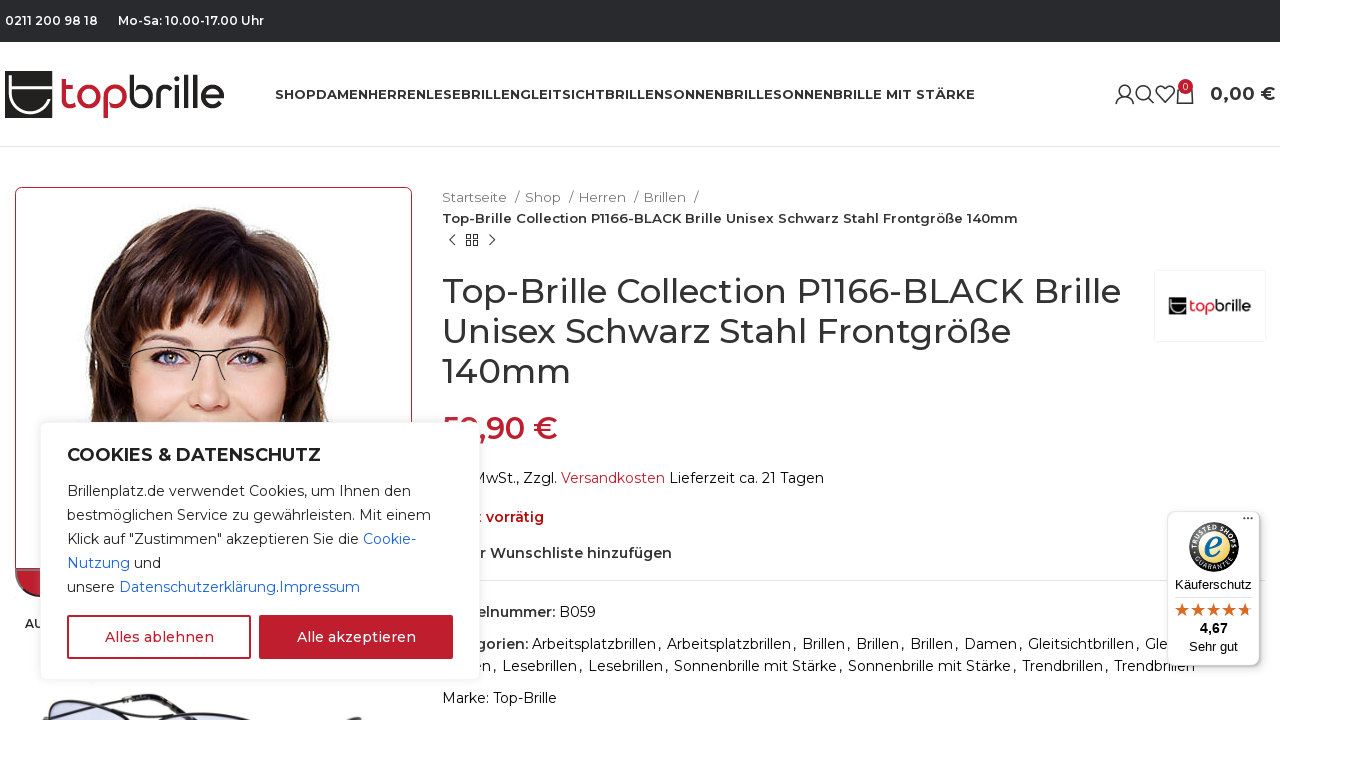

--- FILE ---
content_type: text/html; charset=UTF-8
request_url: https://top-brille.de/shop/b059/
body_size: 43084
content:
<!DOCTYPE html>
<html lang="de">
<head>
	<meta charset="UTF-8">
	<link rel="profile" href="https://gmpg.org/xfn/11">
	<link rel="pingback" href="https://top-brille.de/xmlrpc.php">

	<meta http-equiv="X-UA-Compatible" content="IE=edge" /><meta name="viewport" content="width=device-width, initial-scale=1"><meta name='robots' content='index, follow, max-image-preview:large, max-snippet:-1, max-video-preview:-1' />
	<style>img:is([sizes="auto" i], [sizes^="auto," i]) { contain-intrinsic-size: 3000px 1500px }</style>
	
<!-- Google Tag Manager for WordPress by gtm4wp.com -->
<script data-cfasync="false" data-pagespeed-no-defer>
	var gtm4wp_datalayer_name = "dataLayer";
	var dataLayer = dataLayer || [];
	const gtm4wp_use_sku_instead = false;
	const gtm4wp_currency = 'EUR';
	const gtm4wp_product_per_impression = 15;
	const gtm4wp_clear_ecommerce = false;
	const gtm4wp_datalayer_max_timeout = 2000;
</script>
<!-- End Google Tag Manager for WordPress by gtm4wp.com -->
	<!-- This site is optimized with the Yoast SEO plugin v26.2 - https://yoast.com/wordpress/plugins/seo/ -->
	<title>Top-Brille Collection P1166-BLACK Brille Unisex Schwarz Stahl Frontgröße 140mm</title>
	<meta name="description" content="Top-Brille Collection P1166-BLACK Brille Unisex Schwarz Stahl Frontgröße 140mm Online anprobieren. Online-Shop Top Brile." />
	<link rel="canonical" href="https://top-brille.de/shop/b059/" />
	<meta property="og:locale" content="de_DE" />
	<meta property="og:type" content="article" />
	<meta property="og:title" content="Top-Brille Collection P1166-BLACK Brille Unisex Schwarz Stahl Frontgröße 140mm" />
	<meta property="og:description" content="Top-Brille Collection P1166-BLACK Brille Unisex Schwarz Stahl Frontgröße 140mm Online anprobieren. Online-Shop Top Brile." />
	<meta property="og:url" content="https://top-brille.de/shop/b059/" />
	<meta property="og:site_name" content="top-brille" />
	<meta property="article:modified_time" content="2024-11-26T18:46:50+00:00" />
	<meta property="og:image" content="https://top-brille.de/wp-content/uploads/2023/12/out0300_118.jpg" />
	<meta property="og:image:width" content="1920" />
	<meta property="og:image:height" content="1280" />
	<meta property="og:image:type" content="image/jpeg" />
	<meta name="twitter:card" content="summary_large_image" />
	<script type="application/ld+json" class="yoast-schema-graph">{"@context":"https://schema.org","@graph":[{"@type":"WebPage","@id":"https://top-brille.de/shop/b059/","url":"https://top-brille.de/shop/b059/","name":"Top-Brille Collection P1166-BLACK Brille Unisex Schwarz Stahl Frontgröße 140mm","isPartOf":{"@id":"https://top-brille.de/#website"},"primaryImageOfPage":{"@id":"https://top-brille.de/shop/b059/#primaryimage"},"image":{"@id":"https://top-brille.de/shop/b059/#primaryimage"},"thumbnailUrl":"https://top-brille.de/wp-content/uploads/2023/12/out0300_118.jpg","datePublished":"2020-03-18T11:31:20+00:00","dateModified":"2024-11-26T18:46:50+00:00","description":"Top-Brille Collection P1166-BLACK Brille Unisex Schwarz Stahl Frontgröße 140mm Online anprobieren. Online-Shop Top Brile.","breadcrumb":{"@id":"https://top-brille.de/shop/b059/#breadcrumb"},"inLanguage":"de","potentialAction":[{"@type":"ReadAction","target":["https://top-brille.de/shop/b059/"]}]},{"@type":"ImageObject","inLanguage":"de","@id":"https://top-brille.de/shop/b059/#primaryimage","url":"https://top-brille.de/wp-content/uploads/2023/12/out0300_118.jpg","contentUrl":"https://top-brille.de/wp-content/uploads/2023/12/out0300_118.jpg","width":1920,"height":1280},{"@type":"BreadcrumbList","@id":"https://top-brille.de/shop/b059/#breadcrumb","itemListElement":[{"@type":"ListItem","position":1,"name":"Home","item":"https://top-brille.de/"},{"@type":"ListItem","position":2,"name":"Shop","item":"https://top-brille.de/shop/"},{"@type":"ListItem","position":3,"name":"Top-Brille Collection P1166-BLACK Brille Unisex Schwarz Stahl Frontgröße 140mm"}]},{"@type":"WebSite","@id":"https://top-brille.de/#website","url":"https://top-brille.de/","name":"top-brille","description":"","potentialAction":[{"@type":"SearchAction","target":{"@type":"EntryPoint","urlTemplate":"https://top-brille.de/?s={search_term_string}"},"query-input":{"@type":"PropertyValueSpecification","valueRequired":true,"valueName":"search_term_string"}}],"inLanguage":"de"}]}</script>
	<!-- / Yoast SEO plugin. -->


<link rel='dns-prefetch' href='//fonts.googleapis.com' />
<link rel="alternate" type="application/rss+xml" title="top-brille &raquo; Feed" href="https://top-brille.de/feed/" />
<link rel="alternate" type="application/rss+xml" title="top-brille &raquo; Kommentar-Feed" href="https://top-brille.de/comments/feed/" />
<link rel="alternate" type="application/rss+xml" title="top-brille &raquo; Top-Brille Collection P1166-BLACK Brille Unisex Schwarz Stahl Frontgröße 140mm-Kommentar-Feed" href="https://top-brille.de/shop/b059/feed/" />
<link rel='stylesheet' id='themecomplete-epo-css' href='https://top-brille.de/wp-content/plugins/woocommerce-tm-extra-product-options/assets/css/epo.min.css?ver=6.0' type='text/css' media='all' />
<link rel='stylesheet' id='wp-block-library-css' href='https://top-brille.de/wp-includes/css/dist/block-library/style.min.css?ver=6.8.3' type='text/css' media='all' />
<style id='classic-theme-styles-inline-css' type='text/css'>
/*! This file is auto-generated */
.wp-block-button__link{color:#fff;background-color:#32373c;border-radius:9999px;box-shadow:none;text-decoration:none;padding:calc(.667em + 2px) calc(1.333em + 2px);font-size:1.125em}.wp-block-file__button{background:#32373c;color:#fff;text-decoration:none}
</style>
<style id='global-styles-inline-css' type='text/css'>
:root{--wp--preset--aspect-ratio--square: 1;--wp--preset--aspect-ratio--4-3: 4/3;--wp--preset--aspect-ratio--3-4: 3/4;--wp--preset--aspect-ratio--3-2: 3/2;--wp--preset--aspect-ratio--2-3: 2/3;--wp--preset--aspect-ratio--16-9: 16/9;--wp--preset--aspect-ratio--9-16: 9/16;--wp--preset--color--black: #000000;--wp--preset--color--cyan-bluish-gray: #abb8c3;--wp--preset--color--white: #ffffff;--wp--preset--color--pale-pink: #f78da7;--wp--preset--color--vivid-red: #cf2e2e;--wp--preset--color--luminous-vivid-orange: #ff6900;--wp--preset--color--luminous-vivid-amber: #fcb900;--wp--preset--color--light-green-cyan: #7bdcb5;--wp--preset--color--vivid-green-cyan: #00d084;--wp--preset--color--pale-cyan-blue: #8ed1fc;--wp--preset--color--vivid-cyan-blue: #0693e3;--wp--preset--color--vivid-purple: #9b51e0;--wp--preset--gradient--vivid-cyan-blue-to-vivid-purple: linear-gradient(135deg,rgba(6,147,227,1) 0%,rgb(155,81,224) 100%);--wp--preset--gradient--light-green-cyan-to-vivid-green-cyan: linear-gradient(135deg,rgb(122,220,180) 0%,rgb(0,208,130) 100%);--wp--preset--gradient--luminous-vivid-amber-to-luminous-vivid-orange: linear-gradient(135deg,rgba(252,185,0,1) 0%,rgba(255,105,0,1) 100%);--wp--preset--gradient--luminous-vivid-orange-to-vivid-red: linear-gradient(135deg,rgba(255,105,0,1) 0%,rgb(207,46,46) 100%);--wp--preset--gradient--very-light-gray-to-cyan-bluish-gray: linear-gradient(135deg,rgb(238,238,238) 0%,rgb(169,184,195) 100%);--wp--preset--gradient--cool-to-warm-spectrum: linear-gradient(135deg,rgb(74,234,220) 0%,rgb(151,120,209) 20%,rgb(207,42,186) 40%,rgb(238,44,130) 60%,rgb(251,105,98) 80%,rgb(254,248,76) 100%);--wp--preset--gradient--blush-light-purple: linear-gradient(135deg,rgb(255,206,236) 0%,rgb(152,150,240) 100%);--wp--preset--gradient--blush-bordeaux: linear-gradient(135deg,rgb(254,205,165) 0%,rgb(254,45,45) 50%,rgb(107,0,62) 100%);--wp--preset--gradient--luminous-dusk: linear-gradient(135deg,rgb(255,203,112) 0%,rgb(199,81,192) 50%,rgb(65,88,208) 100%);--wp--preset--gradient--pale-ocean: linear-gradient(135deg,rgb(255,245,203) 0%,rgb(182,227,212) 50%,rgb(51,167,181) 100%);--wp--preset--gradient--electric-grass: linear-gradient(135deg,rgb(202,248,128) 0%,rgb(113,206,126) 100%);--wp--preset--gradient--midnight: linear-gradient(135deg,rgb(2,3,129) 0%,rgb(40,116,252) 100%);--wp--preset--font-size--small: 13px;--wp--preset--font-size--medium: 20px;--wp--preset--font-size--large: 36px;--wp--preset--font-size--x-large: 42px;--wp--preset--spacing--20: 0.44rem;--wp--preset--spacing--30: 0.67rem;--wp--preset--spacing--40: 1rem;--wp--preset--spacing--50: 1.5rem;--wp--preset--spacing--60: 2.25rem;--wp--preset--spacing--70: 3.38rem;--wp--preset--spacing--80: 5.06rem;--wp--preset--shadow--natural: 6px 6px 9px rgba(0, 0, 0, 0.2);--wp--preset--shadow--deep: 12px 12px 50px rgba(0, 0, 0, 0.4);--wp--preset--shadow--sharp: 6px 6px 0px rgba(0, 0, 0, 0.2);--wp--preset--shadow--outlined: 6px 6px 0px -3px rgba(255, 255, 255, 1), 6px 6px rgba(0, 0, 0, 1);--wp--preset--shadow--crisp: 6px 6px 0px rgba(0, 0, 0, 1);}:where(.is-layout-flex){gap: 0.5em;}:where(.is-layout-grid){gap: 0.5em;}body .is-layout-flex{display: flex;}.is-layout-flex{flex-wrap: wrap;align-items: center;}.is-layout-flex > :is(*, div){margin: 0;}body .is-layout-grid{display: grid;}.is-layout-grid > :is(*, div){margin: 0;}:where(.wp-block-columns.is-layout-flex){gap: 2em;}:where(.wp-block-columns.is-layout-grid){gap: 2em;}:where(.wp-block-post-template.is-layout-flex){gap: 1.25em;}:where(.wp-block-post-template.is-layout-grid){gap: 1.25em;}.has-black-color{color: var(--wp--preset--color--black) !important;}.has-cyan-bluish-gray-color{color: var(--wp--preset--color--cyan-bluish-gray) !important;}.has-white-color{color: var(--wp--preset--color--white) !important;}.has-pale-pink-color{color: var(--wp--preset--color--pale-pink) !important;}.has-vivid-red-color{color: var(--wp--preset--color--vivid-red) !important;}.has-luminous-vivid-orange-color{color: var(--wp--preset--color--luminous-vivid-orange) !important;}.has-luminous-vivid-amber-color{color: var(--wp--preset--color--luminous-vivid-amber) !important;}.has-light-green-cyan-color{color: var(--wp--preset--color--light-green-cyan) !important;}.has-vivid-green-cyan-color{color: var(--wp--preset--color--vivid-green-cyan) !important;}.has-pale-cyan-blue-color{color: var(--wp--preset--color--pale-cyan-blue) !important;}.has-vivid-cyan-blue-color{color: var(--wp--preset--color--vivid-cyan-blue) !important;}.has-vivid-purple-color{color: var(--wp--preset--color--vivid-purple) !important;}.has-black-background-color{background-color: var(--wp--preset--color--black) !important;}.has-cyan-bluish-gray-background-color{background-color: var(--wp--preset--color--cyan-bluish-gray) !important;}.has-white-background-color{background-color: var(--wp--preset--color--white) !important;}.has-pale-pink-background-color{background-color: var(--wp--preset--color--pale-pink) !important;}.has-vivid-red-background-color{background-color: var(--wp--preset--color--vivid-red) !important;}.has-luminous-vivid-orange-background-color{background-color: var(--wp--preset--color--luminous-vivid-orange) !important;}.has-luminous-vivid-amber-background-color{background-color: var(--wp--preset--color--luminous-vivid-amber) !important;}.has-light-green-cyan-background-color{background-color: var(--wp--preset--color--light-green-cyan) !important;}.has-vivid-green-cyan-background-color{background-color: var(--wp--preset--color--vivid-green-cyan) !important;}.has-pale-cyan-blue-background-color{background-color: var(--wp--preset--color--pale-cyan-blue) !important;}.has-vivid-cyan-blue-background-color{background-color: var(--wp--preset--color--vivid-cyan-blue) !important;}.has-vivid-purple-background-color{background-color: var(--wp--preset--color--vivid-purple) !important;}.has-black-border-color{border-color: var(--wp--preset--color--black) !important;}.has-cyan-bluish-gray-border-color{border-color: var(--wp--preset--color--cyan-bluish-gray) !important;}.has-white-border-color{border-color: var(--wp--preset--color--white) !important;}.has-pale-pink-border-color{border-color: var(--wp--preset--color--pale-pink) !important;}.has-vivid-red-border-color{border-color: var(--wp--preset--color--vivid-red) !important;}.has-luminous-vivid-orange-border-color{border-color: var(--wp--preset--color--luminous-vivid-orange) !important;}.has-luminous-vivid-amber-border-color{border-color: var(--wp--preset--color--luminous-vivid-amber) !important;}.has-light-green-cyan-border-color{border-color: var(--wp--preset--color--light-green-cyan) !important;}.has-vivid-green-cyan-border-color{border-color: var(--wp--preset--color--vivid-green-cyan) !important;}.has-pale-cyan-blue-border-color{border-color: var(--wp--preset--color--pale-cyan-blue) !important;}.has-vivid-cyan-blue-border-color{border-color: var(--wp--preset--color--vivid-cyan-blue) !important;}.has-vivid-purple-border-color{border-color: var(--wp--preset--color--vivid-purple) !important;}.has-vivid-cyan-blue-to-vivid-purple-gradient-background{background: var(--wp--preset--gradient--vivid-cyan-blue-to-vivid-purple) !important;}.has-light-green-cyan-to-vivid-green-cyan-gradient-background{background: var(--wp--preset--gradient--light-green-cyan-to-vivid-green-cyan) !important;}.has-luminous-vivid-amber-to-luminous-vivid-orange-gradient-background{background: var(--wp--preset--gradient--luminous-vivid-amber-to-luminous-vivid-orange) !important;}.has-luminous-vivid-orange-to-vivid-red-gradient-background{background: var(--wp--preset--gradient--luminous-vivid-orange-to-vivid-red) !important;}.has-very-light-gray-to-cyan-bluish-gray-gradient-background{background: var(--wp--preset--gradient--very-light-gray-to-cyan-bluish-gray) !important;}.has-cool-to-warm-spectrum-gradient-background{background: var(--wp--preset--gradient--cool-to-warm-spectrum) !important;}.has-blush-light-purple-gradient-background{background: var(--wp--preset--gradient--blush-light-purple) !important;}.has-blush-bordeaux-gradient-background{background: var(--wp--preset--gradient--blush-bordeaux) !important;}.has-luminous-dusk-gradient-background{background: var(--wp--preset--gradient--luminous-dusk) !important;}.has-pale-ocean-gradient-background{background: var(--wp--preset--gradient--pale-ocean) !important;}.has-electric-grass-gradient-background{background: var(--wp--preset--gradient--electric-grass) !important;}.has-midnight-gradient-background{background: var(--wp--preset--gradient--midnight) !important;}.has-small-font-size{font-size: var(--wp--preset--font-size--small) !important;}.has-medium-font-size{font-size: var(--wp--preset--font-size--medium) !important;}.has-large-font-size{font-size: var(--wp--preset--font-size--large) !important;}.has-x-large-font-size{font-size: var(--wp--preset--font-size--x-large) !important;}
:where(.wp-block-post-template.is-layout-flex){gap: 1.25em;}:where(.wp-block-post-template.is-layout-grid){gap: 1.25em;}
:where(.wp-block-columns.is-layout-flex){gap: 2em;}:where(.wp-block-columns.is-layout-grid){gap: 2em;}
:root :where(.wp-block-pullquote){font-size: 1.5em;line-height: 1.6;}
</style>
<link rel='stylesheet' id='woocommerce-pdf-invoices-css' href='https://top-brille.de/wp-content/plugins/woocommerce-ultimate-pdf-invoices/public/css/woocommerce-pdf-invoices-public.css?ver=1.4.5' type='text/css' media='all' />
<style id='woocommerce-inline-inline-css' type='text/css'>
.woocommerce form .form-row .required { visibility: visible; }
</style>
<link rel='stylesheet' id='brands-styles-css' href='https://top-brille.de/wp-content/plugins/woocommerce/assets/css/brands.css?ver=10.3.7' type='text/css' media='all' />
<link rel='stylesheet' id='trying-on-glasses-styles-css' href='https://top-brille.de/wp-content/plugins/trying-on-glasses/css/styles.css?ver=1.1' type='text/css' media='all' />
<link rel='stylesheet' id='remodal.concat.min.css-css' href='https://top-brille.de/wp-content/plugins/trying-on-glasses/css/remodal.concat.min.css?ver=6.8.3' type='text/css' media='all' />
<link rel='stylesheet' id='woocommerce-trusted-shops-css' href='https://top-brille.de/wp-content/plugins/woocommerce-trusted-shops/assets/css/layout.min.css?ver=4.0.15' type='text/css' media='all' />
<link rel='stylesheet' id='js_composer_front-css' href='https://top-brille.de/wp-content/plugins/js_composer/assets/css/js_composer.min.css?ver=7.4' type='text/css' media='all' />
<link rel='stylesheet' id='bootstrap-css' href='https://top-brille.de/wp-content/themes/woodmart/css/bootstrap-light.min.css?ver=7.3.2' type='text/css' media='all' />
<link rel='stylesheet' id='woodmart-style-css' href='https://top-brille.de/wp-content/themes/woodmart/css/parts/base.min.css?ver=7.3.2' type='text/css' media='all' />
<link rel='stylesheet' id='wd-widget-nav-css' href='https://top-brille.de/wp-content/themes/woodmart/css/parts/widget-nav.min.css?ver=7.3.2' type='text/css' media='all' />
<link rel='stylesheet' id='wd-widget-wd-layered-nav-css' href='https://top-brille.de/wp-content/themes/woodmart/css/parts/woo-widget-wd-layered-nav.min.css?ver=7.3.2' type='text/css' media='all' />
<link rel='stylesheet' id='wd-woo-mod-swatches-base-css' href='https://top-brille.de/wp-content/themes/woodmart/css/parts/woo-mod-swatches-base.min.css?ver=7.3.2' type='text/css' media='all' />
<link rel='stylesheet' id='wd-woo-mod-swatches-filter-css' href='https://top-brille.de/wp-content/themes/woodmart/css/parts/woo-mod-swatches-filter.min.css?ver=7.3.2' type='text/css' media='all' />
<link rel='stylesheet' id='wd-widget-slider-price-filter-css' href='https://top-brille.de/wp-content/themes/woodmart/css/parts/woo-widget-slider-price-filter.min.css?ver=7.3.2' type='text/css' media='all' />
<link rel='stylesheet' id='wd-wp-gutenberg-css' href='https://top-brille.de/wp-content/themes/woodmart/css/parts/wp-gutenberg.min.css?ver=7.3.2' type='text/css' media='all' />
<link rel='stylesheet' id='wd-wpcf7-css' href='https://top-brille.de/wp-content/themes/woodmart/css/parts/int-wpcf7.min.css?ver=7.3.2' type='text/css' media='all' />
<link rel='stylesheet' id='wd-wpbakery-base-css' href='https://top-brille.de/wp-content/themes/woodmart/css/parts/int-wpb-base.min.css?ver=7.3.2' type='text/css' media='all' />
<link rel='stylesheet' id='wd-wpbakery-base-deprecated-css' href='https://top-brille.de/wp-content/themes/woodmart/css/parts/int-wpb-base-deprecated.min.css?ver=7.3.2' type='text/css' media='all' />
<link rel='stylesheet' id='wd-woocommerce-base-css' href='https://top-brille.de/wp-content/themes/woodmart/css/parts/woocommerce-base.min.css?ver=7.3.2' type='text/css' media='all' />
<link rel='stylesheet' id='wd-mod-star-rating-css' href='https://top-brille.de/wp-content/themes/woodmart/css/parts/mod-star-rating.min.css?ver=7.3.2' type='text/css' media='all' />
<link rel='stylesheet' id='wd-woo-el-track-order-css' href='https://top-brille.de/wp-content/themes/woodmart/css/parts/woo-el-track-order.min.css?ver=7.3.2' type='text/css' media='all' />
<link rel='stylesheet' id='wd-woo-gutenberg-css' href='https://top-brille.de/wp-content/themes/woodmart/css/parts/woo-gutenberg.min.css?ver=7.3.2' type='text/css' media='all' />
<link rel='stylesheet' id='wd-woo-mod-quantity-css' href='https://top-brille.de/wp-content/themes/woodmart/css/parts/woo-mod-quantity.min.css?ver=7.3.2' type='text/css' media='all' />
<link rel='stylesheet' id='wd-woo-single-prod-el-base-css' href='https://top-brille.de/wp-content/themes/woodmart/css/parts/woo-single-prod-el-base.min.css?ver=7.3.2' type='text/css' media='all' />
<link rel='stylesheet' id='wd-woo-mod-stock-status-css' href='https://top-brille.de/wp-content/themes/woodmart/css/parts/woo-mod-stock-status.min.css?ver=7.3.2' type='text/css' media='all' />
<link rel='stylesheet' id='wd-woo-mod-shop-attributes-css' href='https://top-brille.de/wp-content/themes/woodmart/css/parts/woo-mod-shop-attributes.min.css?ver=7.3.2' type='text/css' media='all' />
<link rel='stylesheet' id='child-style-css' href='https://top-brille.de/wp-content/themes/woodmart-child/style.css?ver=7.3.2' type='text/css' media='all' />
<link rel='stylesheet' id='wd-header-base-css' href='https://top-brille.de/wp-content/themes/woodmart/css/parts/header-base.min.css?ver=7.3.2' type='text/css' media='all' />
<link rel='stylesheet' id='wd-mod-tools-css' href='https://top-brille.de/wp-content/themes/woodmart/css/parts/mod-tools.min.css?ver=7.3.2' type='text/css' media='all' />
<link rel='stylesheet' id='wd-header-elements-base-css' href='https://top-brille.de/wp-content/themes/woodmart/css/parts/header-el-base.min.css?ver=7.3.2' type='text/css' media='all' />
<link rel='stylesheet' id='wd-social-icons-css' href='https://top-brille.de/wp-content/themes/woodmart/css/parts/el-social-icons.min.css?ver=7.3.2' type='text/css' media='all' />
<link rel='stylesheet' id='wd-header-my-account-dropdown-css' href='https://top-brille.de/wp-content/themes/woodmart/css/parts/header-el-my-account-dropdown.min.css?ver=7.3.2' type='text/css' media='all' />
<link rel='stylesheet' id='wd-woo-mod-login-form-css' href='https://top-brille.de/wp-content/themes/woodmart/css/parts/woo-mod-login-form.min.css?ver=7.3.2' type='text/css' media='all' />
<link rel='stylesheet' id='wd-header-my-account-css' href='https://top-brille.de/wp-content/themes/woodmart/css/parts/header-el-my-account.min.css?ver=7.3.2' type='text/css' media='all' />
<link rel='stylesheet' id='wd-header-search-css' href='https://top-brille.de/wp-content/themes/woodmart/css/parts/header-el-search.min.css?ver=7.3.2' type='text/css' media='all' />
<link rel='stylesheet' id='wd-header-cart-side-css' href='https://top-brille.de/wp-content/themes/woodmart/css/parts/header-el-cart-side.min.css?ver=7.3.2' type='text/css' media='all' />
<link rel='stylesheet' id='wd-header-cart-css' href='https://top-brille.de/wp-content/themes/woodmart/css/parts/header-el-cart.min.css?ver=7.3.2' type='text/css' media='all' />
<link rel='stylesheet' id='wd-widget-shopping-cart-css' href='https://top-brille.de/wp-content/themes/woodmart/css/parts/woo-widget-shopping-cart.min.css?ver=7.3.2' type='text/css' media='all' />
<link rel='stylesheet' id='wd-widget-product-list-css' href='https://top-brille.de/wp-content/themes/woodmart/css/parts/woo-widget-product-list.min.css?ver=7.3.2' type='text/css' media='all' />
<link rel='stylesheet' id='wd-page-title-css' href='https://top-brille.de/wp-content/themes/woodmart/css/parts/page-title.min.css?ver=7.3.2' type='text/css' media='all' />
<link rel='stylesheet' id='wd-woo-single-prod-predefined-css' href='https://top-brille.de/wp-content/themes/woodmart/css/parts/woo-single-prod-predefined.min.css?ver=7.3.2' type='text/css' media='all' />
<link rel='stylesheet' id='wd-woo-single-prod-and-quick-view-predefined-css' href='https://top-brille.de/wp-content/themes/woodmart/css/parts/woo-single-prod-and-quick-view-predefined.min.css?ver=7.3.2' type='text/css' media='all' />
<link rel='stylesheet' id='wd-woo-single-prod-el-tabs-predefined-css' href='https://top-brille.de/wp-content/themes/woodmart/css/parts/woo-single-prod-el-tabs-predefined.min.css?ver=7.3.2' type='text/css' media='all' />
<link rel='stylesheet' id='wd-woo-single-prod-opt-base-css' href='https://top-brille.de/wp-content/themes/woodmart/css/parts/woo-single-prod-opt-base.min.css?ver=7.3.2' type='text/css' media='all' />
<link rel='stylesheet' id='wd-photoswipe-css' href='https://top-brille.de/wp-content/themes/woodmart/css/parts/lib-photoswipe.min.css?ver=7.3.2' type='text/css' media='all' />
<link rel='stylesheet' id='wd-woo-single-prod-el-gallery-css' href='https://top-brille.de/wp-content/themes/woodmart/css/parts/woo-single-prod-el-gallery.min.css?ver=7.3.2' type='text/css' media='all' />
<link rel='stylesheet' id='wd-owl-carousel-css' href='https://top-brille.de/wp-content/themes/woodmart/css/parts/lib-owl-carousel.min.css?ver=7.3.2' type='text/css' media='all' />
<link rel='stylesheet' id='wd-woo-mod-product-labels-css' href='https://top-brille.de/wp-content/themes/woodmart/css/parts/woo-mod-product-labels.min.css?ver=7.3.2' type='text/css' media='all' />
<link rel='stylesheet' id='wd-woo-single-prod-el-navigation-css' href='https://top-brille.de/wp-content/themes/woodmart/css/parts/woo-single-prod-el-navigation.min.css?ver=7.3.2' type='text/css' media='all' />
<link rel='stylesheet' id='wd-tabs-css' href='https://top-brille.de/wp-content/themes/woodmart/css/parts/el-tabs.min.css?ver=7.3.2' type='text/css' media='all' />
<link rel='stylesheet' id='wd-woo-single-prod-el-tabs-opt-layout-tabs-css' href='https://top-brille.de/wp-content/themes/woodmart/css/parts/woo-single-prod-el-tabs-opt-layout-tabs.min.css?ver=7.3.2' type='text/css' media='all' />
<link rel='stylesheet' id='wd-accordion-css' href='https://top-brille.de/wp-content/themes/woodmart/css/parts/el-accordion.min.css?ver=7.3.2' type='text/css' media='all' />
<link rel='stylesheet' id='wd-woo-single-prod-el-reviews-css' href='https://top-brille.de/wp-content/themes/woodmart/css/parts/woo-single-prod-el-reviews.min.css?ver=7.3.2' type='text/css' media='all' />
<link rel='stylesheet' id='wd-woo-single-prod-el-reviews-style-1-css' href='https://top-brille.de/wp-content/themes/woodmart/css/parts/woo-single-prod-el-reviews-style-1.min.css?ver=7.3.2' type='text/css' media='all' />
<link rel='stylesheet' id='wd-mod-comments-css' href='https://top-brille.de/wp-content/themes/woodmart/css/parts/mod-comments.min.css?ver=7.3.2' type='text/css' media='all' />
<link rel='stylesheet' id='wd-product-loop-css' href='https://top-brille.de/wp-content/themes/woodmart/css/parts/woo-product-loop.min.css?ver=7.3.2' type='text/css' media='all' />
<link rel='stylesheet' id='wd-product-loop-icons-css' href='https://top-brille.de/wp-content/themes/woodmart/css/parts/woo-product-loop-icons.min.css?ver=7.3.2' type='text/css' media='all' />
<link rel='stylesheet' id='wd-woo-opt-stretch-cont-css' href='https://top-brille.de/wp-content/themes/woodmart/css/parts/woo-opt-stretch-cont.min.css?ver=7.3.2' type='text/css' media='all' />
<link rel='stylesheet' id='wd-widget-collapse-css' href='https://top-brille.de/wp-content/themes/woodmart/css/parts/opt-widget-collapse.min.css?ver=7.3.2' type='text/css' media='all' />
<link rel='stylesheet' id='wd-footer-base-css' href='https://top-brille.de/wp-content/themes/woodmart/css/parts/footer-base.min.css?ver=7.3.2' type='text/css' media='all' />
<link rel='stylesheet' id='wd-wd-search-results-css' href='https://top-brille.de/wp-content/themes/woodmart/css/parts/wd-search-results.min.css?ver=7.3.2' type='text/css' media='all' />
<link rel='stylesheet' id='wd-wd-search-form-css' href='https://top-brille.de/wp-content/themes/woodmart/css/parts/wd-search-form.min.css?ver=7.3.2' type='text/css' media='all' />
<link rel='stylesheet' id='wd-header-search-fullscreen-css' href='https://top-brille.de/wp-content/themes/woodmart/css/parts/header-el-search-fullscreen-general.min.css?ver=7.3.2' type='text/css' media='all' />
<link rel='stylesheet' id='wd-header-search-fullscreen-1-css' href='https://top-brille.de/wp-content/themes/woodmart/css/parts/header-el-search-fullscreen-1.min.css?ver=7.3.2' type='text/css' media='all' />
<link rel='stylesheet' id='wd-bottom-toolbar-css' href='https://top-brille.de/wp-content/themes/woodmart/css/parts/opt-bottom-toolbar.min.css?ver=7.3.2' type='text/css' media='all' />
<link rel='stylesheet' id='xts-style-theme_settings_default-css' href='https://top-brille.de/wp-content/uploads/2024/03/xts-theme_settings_default-1710448493.css?ver=7.3.2' type='text/css' media='all' />
<link rel='stylesheet' id='xts-google-fonts-css' href='https://fonts.googleapis.com/css?family=Montserrat%3A400%2C600%2C500%2C700&#038;ver=7.3.2' type='text/css' media='all' />
<style id='themecomplete-extra-css-inline-css' type='text/css'>
.woocommerce #content table.cart img.epo-upload-image, .woocommerce table.cart img.epo-upload-image, .woocommerce-page #content table.cart img.epo-upload-image, .woocommerce-page table.cart img.epo-upload-image, .epo-upload-image {max-width: 70% !important;max-height: none !important;}
div.glass-width-div ul.glass-width-ul .tm-epo-field-label .tc-label-wrap .tc-label span {
	display: block;
	font-size: 15px;
}
div.glass-width-div ul.glass-width-ul .tm-epo-field-label .tc-label-wrap .tc-label span:first-child {

}
div.glass-width-div ul.glass-width-ul li .tc-inline-description {
	font-size: 15px;
	line-height: 18px;
	text-align: center;
	color: #4F4F4F;
	font-weight: 400;
	margin-top: 20px;
	margin-bottom: auto;
}
div.glass-width-div ul.glass-width-ul li .tc-inline-description span {
	display: block;
}
div.glass-width-div ul.glass-width-ul li .tc-inline-description .recomend_bage {
	display: block;
	margin-top: 30px;
	color: #000;
	font-size: 14px;
}

div.glass-width-div ul.glass-width-ul li .tc-inline-description .item_title3 {
	font-size: 16px;
	color: #000;
	margin-bottom: 20px;
}
</style>
<script type="text/template" id="tmpl-variation-template">
	<div class="woocommerce-variation-description">{{{ data.variation.variation_description }}}</div>
	<div class="woocommerce-variation-price">{{{ data.variation.price_html }}}</div>
	<div class="woocommerce-variation-availability">{{{ data.variation.availability_html }}}</div>
</script>
<script type="text/template" id="tmpl-unavailable-variation-template">
	<p role="alert">Dieses Produkt ist leider nicht verfügbar. Bitte wähle eine andere Kombination.</p>
</script>
<script type="text/javascript" id="cookie-law-info-js-extra">
/* <![CDATA[ */
var _ckyConfig = {"_ipData":[],"_assetsURL":"https:\/\/top-brille.de\/wp-content\/plugins\/cookie-law-info\/lite\/frontend\/images\/","_publicURL":"https:\/\/top-brille.de","_expiry":"365","_categories":[{"name":"Notwendige","slug":"necessary","isNecessary":true,"ccpaDoNotSell":true,"cookies":[],"active":true,"defaultConsent":{"gdpr":true,"ccpa":true}},{"name":"Funktionale","slug":"functional","isNecessary":false,"ccpaDoNotSell":true,"cookies":[],"active":true,"defaultConsent":{"gdpr":false,"ccpa":false}},{"name":"Analyse","slug":"analytics","isNecessary":false,"ccpaDoNotSell":true,"cookies":[],"active":true,"defaultConsent":{"gdpr":false,"ccpa":false}},{"name":"Leistungs","slug":"performance","isNecessary":false,"ccpaDoNotSell":true,"cookies":[],"active":true,"defaultConsent":{"gdpr":false,"ccpa":false}},{"name":"Werbe","slug":"advertisement","isNecessary":false,"ccpaDoNotSell":true,"cookies":[],"active":true,"defaultConsent":{"gdpr":false,"ccpa":false}}],"_activeLaw":"gdpr","_rootDomain":"","_block":"1","_showBanner":"1","_bannerConfig":{"settings":{"type":"box","preferenceCenterType":"popup","position":"bottom-left","applicableLaw":"gdpr"},"behaviours":{"reloadBannerOnAccept":false,"loadAnalyticsByDefault":false,"animations":{"onLoad":"animate","onHide":"sticky"}},"config":{"revisitConsent":{"status":false,"tag":"revisit-consent","position":"bottom-left","meta":{"url":"#"},"styles":{"background-color":"#0056A7"},"elements":{"title":{"type":"text","tag":"revisit-consent-title","status":true,"styles":{"color":"#0056a7"}}}},"preferenceCenter":{"toggle":{"status":true,"tag":"detail-category-toggle","type":"toggle","states":{"active":{"styles":{"background-color":"#1863DC"}},"inactive":{"styles":{"background-color":"#D0D5D2"}}}}},"categoryPreview":{"status":false,"toggle":{"status":true,"tag":"detail-category-preview-toggle","type":"toggle","states":{"active":{"styles":{"background-color":"#1863DC"}},"inactive":{"styles":{"background-color":"#D0D5D2"}}}}},"videoPlaceholder":{"status":true,"styles":{"background-color":"#000000","border-color":"#000000cc","color":"#ffffff"}},"readMore":{"status":false,"tag":"readmore-button","type":"link","meta":{"noFollow":true,"newTab":true},"styles":{"color":"#BF1E2E","background-color":"transparent","border-color":"transparent"}},"showMore":{"status":true,"tag":"show-desc-button","type":"button","styles":{"color":"#1863DC"}},"showLess":{"status":true,"tag":"hide-desc-button","type":"button","styles":{"color":"#1863DC"}},"alwaysActive":{"status":true,"tag":"always-active","styles":{"color":"#008000"}},"manualLinks":{"status":true,"tag":"manual-links","type":"link","styles":{"color":"#1863DC"}},"auditTable":{"status":false},"optOption":{"status":true,"toggle":{"status":true,"tag":"optout-option-toggle","type":"toggle","states":{"active":{"styles":{"background-color":"#1863dc"}},"inactive":{"styles":{"background-color":"#FFFFFF"}}}}}}},"_version":"3.3.6","_logConsent":"1","_tags":[{"tag":"accept-button","styles":{"color":"#FFFFFF","background-color":"#BF1E2E","border-color":"#BF1E2E"}},{"tag":"reject-button","styles":{"color":"#BF1E2E","background-color":"transparent","border-color":"#BF1E2E"}},{"tag":"settings-button","styles":{"color":"#BF1E2E","background-color":"transparent","border-color":"#BF1E2E"}},{"tag":"readmore-button","styles":{"color":"#BF1E2E","background-color":"transparent","border-color":"transparent"}},{"tag":"donotsell-button","styles":{"color":"#1863DC","background-color":"transparent","border-color":"transparent"}},{"tag":"show-desc-button","styles":{"color":"#1863DC"}},{"tag":"hide-desc-button","styles":{"color":"#1863DC"}},{"tag":"cky-always-active","styles":[]},{"tag":"cky-link","styles":[]},{"tag":"accept-button","styles":{"color":"#FFFFFF","background-color":"#BF1E2E","border-color":"#BF1E2E"}},{"tag":"revisit-consent","styles":{"background-color":"#0056A7"}}],"_shortCodes":[{"key":"cky_readmore","content":"<a href=\"#\" class=\"cky-policy\" aria-label=\"Cookie-Richtlinie\" target=\"_blank\" rel=\"noopener\" data-cky-tag=\"readmore-button\">Cookie-Richtlinie<\/a>","tag":"readmore-button","status":false,"attributes":{"rel":"nofollow","target":"_blank"}},{"key":"cky_show_desc","content":"<button class=\"cky-show-desc-btn\" data-cky-tag=\"show-desc-button\" aria-label=\"Mehr zeigen\">Mehr zeigen<\/button>","tag":"show-desc-button","status":true,"attributes":[]},{"key":"cky_hide_desc","content":"<button class=\"cky-show-desc-btn\" data-cky-tag=\"hide-desc-button\" aria-label=\"Weniger zeigen\">Weniger zeigen<\/button>","tag":"hide-desc-button","status":true,"attributes":[]},{"key":"cky_optout_show_desc","content":"[cky_optout_show_desc]","tag":"optout-show-desc-button","status":true,"attributes":[]},{"key":"cky_optout_hide_desc","content":"[cky_optout_hide_desc]","tag":"optout-hide-desc-button","status":true,"attributes":[]},{"key":"cky_category_toggle_label","content":"[cky_{{status}}_category_label] [cky_preference_{{category_slug}}_title]","tag":"","status":true,"attributes":[]},{"key":"cky_enable_category_label","content":"Erm\u00f6glichen","tag":"","status":true,"attributes":[]},{"key":"cky_disable_category_label","content":"Deaktivieren","tag":"","status":true,"attributes":[]},{"key":"cky_video_placeholder","content":"<div class=\"video-placeholder-normal\" data-cky-tag=\"video-placeholder\" id=\"[UNIQUEID]\"><p class=\"video-placeholder-text-normal\" data-cky-tag=\"placeholder-title\">Bitte akzeptieren Sie die Cookie-Einwilligung<\/p><\/div>","tag":"","status":true,"attributes":[]},{"key":"cky_enable_optout_label","content":"Erm\u00f6glichen","tag":"","status":true,"attributes":[]},{"key":"cky_disable_optout_label","content":"Deaktivieren","tag":"","status":true,"attributes":[]},{"key":"cky_optout_toggle_label","content":"[cky_{{status}}_optout_label] [cky_optout_option_title]","tag":"","status":true,"attributes":[]},{"key":"cky_optout_option_title","content":"Verkaufen oder teilen Sie meine pers\u00f6nlichen Daten nicht","tag":"","status":true,"attributes":[]},{"key":"cky_optout_close_label","content":"Nah dran","tag":"","status":true,"attributes":[]},{"key":"cky_preference_close_label","content":"Nah dran","tag":"","status":true,"attributes":[]}],"_rtl":"","_language":"de","_providersToBlock":[]};
var _ckyStyles = {"css":".cky-overlay{background: #000000; opacity: 0.4; position: fixed; top: 0; left: 0; width: 100%; height: 100%; z-index: 99999999;}.cky-hide{display: none;}.cky-btn-revisit-wrapper{display: flex; align-items: center; justify-content: center; background: #0056a7; width: 45px; height: 45px; border-radius: 50%; position: fixed; z-index: 999999; cursor: pointer;}.cky-revisit-bottom-left{bottom: 15px; left: 15px;}.cky-revisit-bottom-right{bottom: 15px; right: 15px;}.cky-btn-revisit-wrapper .cky-btn-revisit{display: flex; align-items: center; justify-content: center; background: none; border: none; cursor: pointer; position: relative; margin: 0; padding: 0;}.cky-btn-revisit-wrapper .cky-btn-revisit img{max-width: fit-content; margin: 0; height: 30px; width: 30px;}.cky-revisit-bottom-left:hover::before{content: attr(data-tooltip); position: absolute; background: #4e4b66; color: #ffffff; left: calc(100% + 7px); font-size: 12px; line-height: 16px; width: max-content; padding: 4px 8px; border-radius: 4px;}.cky-revisit-bottom-left:hover::after{position: absolute; content: \"\"; border: 5px solid transparent; left: calc(100% + 2px); border-left-width: 0; border-right-color: #4e4b66;}.cky-revisit-bottom-right:hover::before{content: attr(data-tooltip); position: absolute; background: #4e4b66; color: #ffffff; right: calc(100% + 7px); font-size: 12px; line-height: 16px; width: max-content; padding: 4px 8px; border-radius: 4px;}.cky-revisit-bottom-right:hover::after{position: absolute; content: \"\"; border: 5px solid transparent; right: calc(100% + 2px); border-right-width: 0; border-left-color: #4e4b66;}.cky-revisit-hide{display: none;}.cky-consent-container{position: fixed; width: 440px; box-sizing: border-box; z-index: 9999999; border-radius: 6px;}.cky-consent-container .cky-consent-bar{background: #ffffff; border: 1px solid; padding: 20px 26px; box-shadow: 0 -1px 10px 0 #acabab4d; border-radius: 6px;}.cky-box-bottom-left{bottom: 40px; left: 40px;}.cky-box-bottom-right{bottom: 40px; right: 40px;}.cky-box-top-left{top: 40px; left: 40px;}.cky-box-top-right{top: 40px; right: 40px;}.cky-custom-brand-logo-wrapper .cky-custom-brand-logo{width: 100px; height: auto; margin: 0 0 12px 0;}.cky-notice .cky-title{color: #212121; font-weight: 700; font-size: 18px; line-height: 24px; margin: 0 0 12px 0;}.cky-notice-des *,.cky-preference-content-wrapper *,.cky-accordion-header-des *,.cky-gpc-wrapper .cky-gpc-desc *{font-size: 14px;}.cky-notice-des{color: #212121; font-size: 14px; line-height: 24px; font-weight: 400;}.cky-notice-des img{height: 25px; width: 25px;}.cky-consent-bar .cky-notice-des p,.cky-gpc-wrapper .cky-gpc-desc p,.cky-preference-body-wrapper .cky-preference-content-wrapper p,.cky-accordion-header-wrapper .cky-accordion-header-des p,.cky-cookie-des-table li div:last-child p{color: inherit; margin-top: 0; overflow-wrap: break-word;}.cky-notice-des P:last-child,.cky-preference-content-wrapper p:last-child,.cky-cookie-des-table li div:last-child p:last-child,.cky-gpc-wrapper .cky-gpc-desc p:last-child{margin-bottom: 0;}.cky-notice-des a.cky-policy,.cky-notice-des button.cky-policy{font-size: 14px; color: #1863dc; white-space: nowrap; cursor: pointer; background: transparent; border: 1px solid; text-decoration: underline;}.cky-notice-des button.cky-policy{padding: 0;}.cky-notice-des a.cky-policy:focus-visible,.cky-notice-des button.cky-policy:focus-visible,.cky-preference-content-wrapper .cky-show-desc-btn:focus-visible,.cky-accordion-header .cky-accordion-btn:focus-visible,.cky-preference-header .cky-btn-close:focus-visible,.cky-switch input[type=\"checkbox\"]:focus-visible,.cky-footer-wrapper a:focus-visible,.cky-btn:focus-visible{outline: 2px solid #1863dc; outline-offset: 2px;}.cky-btn:focus:not(:focus-visible),.cky-accordion-header .cky-accordion-btn:focus:not(:focus-visible),.cky-preference-content-wrapper .cky-show-desc-btn:focus:not(:focus-visible),.cky-btn-revisit-wrapper .cky-btn-revisit:focus:not(:focus-visible),.cky-preference-header .cky-btn-close:focus:not(:focus-visible),.cky-consent-bar .cky-banner-btn-close:focus:not(:focus-visible){outline: 0;}button.cky-show-desc-btn:not(:hover):not(:active){color: #1863dc; background: transparent;}button.cky-accordion-btn:not(:hover):not(:active),button.cky-banner-btn-close:not(:hover):not(:active),button.cky-btn-revisit:not(:hover):not(:active),button.cky-btn-close:not(:hover):not(:active){background: transparent;}.cky-consent-bar button:hover,.cky-modal.cky-modal-open button:hover,.cky-consent-bar button:focus,.cky-modal.cky-modal-open button:focus{text-decoration: none;}.cky-notice-btn-wrapper{display: flex; justify-content: flex-start; align-items: center; flex-wrap: wrap; margin-top: 16px;}.cky-notice-btn-wrapper .cky-btn{text-shadow: none; box-shadow: none;}.cky-btn{flex: auto; max-width: 100%; font-size: 14px; font-family: inherit; line-height: 24px; padding: 8px; font-weight: 500; margin: 0 8px 0 0; border-radius: 2px; cursor: pointer; text-align: center; text-transform: none; min-height: 0;}.cky-btn:hover{opacity: 0.8;}.cky-btn-customize{color: #1863dc; background: transparent; border: 2px solid #1863dc;}.cky-btn-reject{color: #1863dc; background: transparent; border: 2px solid #1863dc;}.cky-btn-accept{background: #1863dc; color: #ffffff; border: 2px solid #1863dc;}.cky-btn:last-child{margin-right: 0;}@media (max-width: 576px){.cky-box-bottom-left{bottom: 0; left: 0;}.cky-box-bottom-right{bottom: 0; right: 0;}.cky-box-top-left{top: 0; left: 0;}.cky-box-top-right{top: 0; right: 0;}}@media (max-width: 440px){.cky-box-bottom-left, .cky-box-bottom-right, .cky-box-top-left, .cky-box-top-right{width: 100%; max-width: 100%;}.cky-consent-container .cky-consent-bar{padding: 20px 0;}.cky-custom-brand-logo-wrapper, .cky-notice .cky-title, .cky-notice-des, .cky-notice-btn-wrapper{padding: 0 24px;}.cky-notice-des{max-height: 40vh; overflow-y: scroll;}.cky-notice-btn-wrapper{flex-direction: column; margin-top: 0;}.cky-btn{width: 100%; margin: 10px 0 0 0;}.cky-notice-btn-wrapper .cky-btn-customize{order: 2;}.cky-notice-btn-wrapper .cky-btn-reject{order: 3;}.cky-notice-btn-wrapper .cky-btn-accept{order: 1; margin-top: 16px;}}@media (max-width: 352px){.cky-notice .cky-title{font-size: 16px;}.cky-notice-des *{font-size: 12px;}.cky-notice-des, .cky-btn{font-size: 12px;}}.cky-modal.cky-modal-open{display: flex; visibility: visible; -webkit-transform: translate(-50%, -50%); -moz-transform: translate(-50%, -50%); -ms-transform: translate(-50%, -50%); -o-transform: translate(-50%, -50%); transform: translate(-50%, -50%); top: 50%; left: 50%; transition: all 1s ease;}.cky-modal{box-shadow: 0 32px 68px rgba(0, 0, 0, 0.3); margin: 0 auto; position: fixed; max-width: 100%; background: #ffffff; top: 50%; box-sizing: border-box; border-radius: 6px; z-index: 999999999; color: #212121; -webkit-transform: translate(-50%, 100%); -moz-transform: translate(-50%, 100%); -ms-transform: translate(-50%, 100%); -o-transform: translate(-50%, 100%); transform: translate(-50%, 100%); visibility: hidden; transition: all 0s ease;}.cky-preference-center{max-height: 79vh; overflow: hidden; width: 845px; overflow: hidden; flex: 1 1 0; display: flex; flex-direction: column; border-radius: 6px;}.cky-preference-header{display: flex; align-items: center; justify-content: space-between; padding: 22px 24px; border-bottom: 1px solid;}.cky-preference-header .cky-preference-title{font-size: 18px; font-weight: 700; line-height: 24px;}.cky-preference-header .cky-btn-close{margin: 0; cursor: pointer; vertical-align: middle; padding: 0; background: none; border: none; width: auto; height: auto; min-height: 0; line-height: 0; text-shadow: none; box-shadow: none;}.cky-preference-header .cky-btn-close img{margin: 0; height: 10px; width: 10px;}.cky-preference-body-wrapper{padding: 0 24px; flex: 1; overflow: auto; box-sizing: border-box;}.cky-preference-content-wrapper,.cky-gpc-wrapper .cky-gpc-desc{font-size: 14px; line-height: 24px; font-weight: 400; padding: 12px 0;}.cky-preference-content-wrapper{border-bottom: 1px solid;}.cky-preference-content-wrapper img{height: 25px; width: 25px;}.cky-preference-content-wrapper .cky-show-desc-btn{font-size: 14px; font-family: inherit; color: #1863dc; text-decoration: none; line-height: 24px; padding: 0; margin: 0; white-space: nowrap; cursor: pointer; background: transparent; border-color: transparent; text-transform: none; min-height: 0; text-shadow: none; box-shadow: none;}.cky-accordion-wrapper{margin-bottom: 10px;}.cky-accordion{border-bottom: 1px solid;}.cky-accordion:last-child{border-bottom: none;}.cky-accordion .cky-accordion-item{display: flex; margin-top: 10px;}.cky-accordion .cky-accordion-body{display: none;}.cky-accordion.cky-accordion-active .cky-accordion-body{display: block; padding: 0 22px; margin-bottom: 16px;}.cky-accordion-header-wrapper{cursor: pointer; width: 100%;}.cky-accordion-item .cky-accordion-header{display: flex; justify-content: space-between; align-items: center;}.cky-accordion-header .cky-accordion-btn{font-size: 16px; font-family: inherit; color: #212121; line-height: 24px; background: none; border: none; font-weight: 700; padding: 0; margin: 0; cursor: pointer; text-transform: none; min-height: 0; text-shadow: none; box-shadow: none;}.cky-accordion-header .cky-always-active{color: #008000; font-weight: 600; line-height: 24px; font-size: 14px;}.cky-accordion-header-des{font-size: 14px; line-height: 24px; margin: 10px 0 16px 0;}.cky-accordion-chevron{margin-right: 22px; position: relative; cursor: pointer;}.cky-accordion-chevron-hide{display: none;}.cky-accordion .cky-accordion-chevron i::before{content: \"\"; position: absolute; border-right: 1.4px solid; border-bottom: 1.4px solid; border-color: inherit; height: 6px; width: 6px; -webkit-transform: rotate(-45deg); -moz-transform: rotate(-45deg); -ms-transform: rotate(-45deg); -o-transform: rotate(-45deg); transform: rotate(-45deg); transition: all 0.2s ease-in-out; top: 8px;}.cky-accordion.cky-accordion-active .cky-accordion-chevron i::before{-webkit-transform: rotate(45deg); -moz-transform: rotate(45deg); -ms-transform: rotate(45deg); -o-transform: rotate(45deg); transform: rotate(45deg);}.cky-audit-table{background: #f4f4f4; border-radius: 6px;}.cky-audit-table .cky-empty-cookies-text{color: inherit; font-size: 12px; line-height: 24px; margin: 0; padding: 10px;}.cky-audit-table .cky-cookie-des-table{font-size: 12px; line-height: 24px; font-weight: normal; padding: 15px 10px; border-bottom: 1px solid; border-bottom-color: inherit; margin: 0;}.cky-audit-table .cky-cookie-des-table:last-child{border-bottom: none;}.cky-audit-table .cky-cookie-des-table li{list-style-type: none; display: flex; padding: 3px 0;}.cky-audit-table .cky-cookie-des-table li:first-child{padding-top: 0;}.cky-cookie-des-table li div:first-child{width: 100px; font-weight: 600; word-break: break-word; word-wrap: break-word;}.cky-cookie-des-table li div:last-child{flex: 1; word-break: break-word; word-wrap: break-word; margin-left: 8px;}.cky-footer-shadow{display: block; width: 100%; height: 40px; background: linear-gradient(180deg, rgba(255, 255, 255, 0) 0%, #ffffff 100%); position: absolute; bottom: calc(100% - 1px);}.cky-footer-wrapper{position: relative;}.cky-prefrence-btn-wrapper{display: flex; flex-wrap: wrap; align-items: center; justify-content: center; padding: 22px 24px; border-top: 1px solid;}.cky-prefrence-btn-wrapper .cky-btn{flex: auto; max-width: 100%; text-shadow: none; box-shadow: none;}.cky-btn-preferences{color: #1863dc; background: transparent; border: 2px solid #1863dc;}.cky-preference-header,.cky-preference-body-wrapper,.cky-preference-content-wrapper,.cky-accordion-wrapper,.cky-accordion,.cky-accordion-wrapper,.cky-footer-wrapper,.cky-prefrence-btn-wrapper{border-color: inherit;}@media (max-width: 845px){.cky-modal{max-width: calc(100% - 16px);}}@media (max-width: 576px){.cky-modal{max-width: 100%;}.cky-preference-center{max-height: 100vh;}.cky-prefrence-btn-wrapper{flex-direction: column;}.cky-accordion.cky-accordion-active .cky-accordion-body{padding-right: 0;}.cky-prefrence-btn-wrapper .cky-btn{width: 100%; margin: 10px 0 0 0;}.cky-prefrence-btn-wrapper .cky-btn-reject{order: 3;}.cky-prefrence-btn-wrapper .cky-btn-accept{order: 1; margin-top: 0;}.cky-prefrence-btn-wrapper .cky-btn-preferences{order: 2;}}@media (max-width: 425px){.cky-accordion-chevron{margin-right: 15px;}.cky-notice-btn-wrapper{margin-top: 0;}.cky-accordion.cky-accordion-active .cky-accordion-body{padding: 0 15px;}}@media (max-width: 352px){.cky-preference-header .cky-preference-title{font-size: 16px;}.cky-preference-header{padding: 16px 24px;}.cky-preference-content-wrapper *, .cky-accordion-header-des *{font-size: 12px;}.cky-preference-content-wrapper, .cky-preference-content-wrapper .cky-show-more, .cky-accordion-header .cky-always-active, .cky-accordion-header-des, .cky-preference-content-wrapper .cky-show-desc-btn, .cky-notice-des a.cky-policy{font-size: 12px;}.cky-accordion-header .cky-accordion-btn{font-size: 14px;}}.cky-switch{display: flex;}.cky-switch input[type=\"checkbox\"]{position: relative; width: 44px; height: 24px; margin: 0; background: #d0d5d2; -webkit-appearance: none; border-radius: 50px; cursor: pointer; outline: 0; border: none; top: 0;}.cky-switch input[type=\"checkbox\"]:checked{background: #1863dc;}.cky-switch input[type=\"checkbox\"]:before{position: absolute; content: \"\"; height: 20px; width: 20px; left: 2px; bottom: 2px; border-radius: 50%; background-color: white; -webkit-transition: 0.4s; transition: 0.4s; margin: 0;}.cky-switch input[type=\"checkbox\"]:after{display: none;}.cky-switch input[type=\"checkbox\"]:checked:before{-webkit-transform: translateX(20px); -ms-transform: translateX(20px); transform: translateX(20px);}@media (max-width: 425px){.cky-switch input[type=\"checkbox\"]{width: 38px; height: 21px;}.cky-switch input[type=\"checkbox\"]:before{height: 17px; width: 17px;}.cky-switch input[type=\"checkbox\"]:checked:before{-webkit-transform: translateX(17px); -ms-transform: translateX(17px); transform: translateX(17px);}}.cky-consent-bar .cky-banner-btn-close{position: absolute; right: 9px; top: 5px; background: none; border: none; cursor: pointer; padding: 0; margin: 0; min-height: 0; line-height: 0; height: auto; width: auto; text-shadow: none; box-shadow: none;}.cky-consent-bar .cky-banner-btn-close img{height: 9px; width: 9px; margin: 0;}.cky-notice-group{font-size: 14px; line-height: 24px; font-weight: 400; color: #212121;}.cky-notice-btn-wrapper .cky-btn-do-not-sell{font-size: 14px; line-height: 24px; padding: 6px 0; margin: 0; font-weight: 500; background: none; border-radius: 2px; border: none; cursor: pointer; text-align: left; color: #1863dc; background: transparent; border-color: transparent; box-shadow: none; text-shadow: none;}.cky-consent-bar .cky-banner-btn-close:focus-visible,.cky-notice-btn-wrapper .cky-btn-do-not-sell:focus-visible,.cky-opt-out-btn-wrapper .cky-btn:focus-visible,.cky-opt-out-checkbox-wrapper input[type=\"checkbox\"].cky-opt-out-checkbox:focus-visible{outline: 2px solid #1863dc; outline-offset: 2px;}@media (max-width: 440px){.cky-consent-container{width: 100%;}}@media (max-width: 352px){.cky-notice-des a.cky-policy, .cky-notice-btn-wrapper .cky-btn-do-not-sell{font-size: 12px;}}.cky-opt-out-wrapper{padding: 12px 0;}.cky-opt-out-wrapper .cky-opt-out-checkbox-wrapper{display: flex; align-items: center;}.cky-opt-out-checkbox-wrapper .cky-opt-out-checkbox-label{font-size: 16px; font-weight: 700; line-height: 24px; margin: 0 0 0 12px; cursor: pointer;}.cky-opt-out-checkbox-wrapper input[type=\"checkbox\"].cky-opt-out-checkbox{background-color: #ffffff; border: 1px solid black; width: 20px; height: 18.5px; margin: 0; -webkit-appearance: none; position: relative; display: flex; align-items: center; justify-content: center; border-radius: 2px; cursor: pointer;}.cky-opt-out-checkbox-wrapper input[type=\"checkbox\"].cky-opt-out-checkbox:checked{background-color: #1863dc; border: none;}.cky-opt-out-checkbox-wrapper input[type=\"checkbox\"].cky-opt-out-checkbox:checked::after{left: 6px; bottom: 4px; width: 7px; height: 13px; border: solid #ffffff; border-width: 0 3px 3px 0; border-radius: 2px; -webkit-transform: rotate(45deg); -ms-transform: rotate(45deg); transform: rotate(45deg); content: \"\"; position: absolute; box-sizing: border-box;}.cky-opt-out-checkbox-wrapper.cky-disabled .cky-opt-out-checkbox-label,.cky-opt-out-checkbox-wrapper.cky-disabled input[type=\"checkbox\"].cky-opt-out-checkbox{cursor: no-drop;}.cky-gpc-wrapper{margin: 0 0 0 32px;}.cky-footer-wrapper .cky-opt-out-btn-wrapper{display: flex; flex-wrap: wrap; align-items: center; justify-content: center; padding: 22px 24px;}.cky-opt-out-btn-wrapper .cky-btn{flex: auto; max-width: 100%; text-shadow: none; box-shadow: none;}.cky-opt-out-btn-wrapper .cky-btn-cancel{border: 1px solid #dedfe0; background: transparent; color: #858585;}.cky-opt-out-btn-wrapper .cky-btn-confirm{background: #1863dc; color: #ffffff; border: 1px solid #1863dc;}@media (max-width: 352px){.cky-opt-out-checkbox-wrapper .cky-opt-out-checkbox-label{font-size: 14px;}.cky-gpc-wrapper .cky-gpc-desc, .cky-gpc-wrapper .cky-gpc-desc *{font-size: 12px;}.cky-opt-out-checkbox-wrapper input[type=\"checkbox\"].cky-opt-out-checkbox{width: 16px; height: 16px;}.cky-opt-out-checkbox-wrapper input[type=\"checkbox\"].cky-opt-out-checkbox:checked::after{left: 5px; bottom: 4px; width: 3px; height: 9px;}.cky-gpc-wrapper{margin: 0 0 0 28px;}}.video-placeholder-youtube{background-size: 100% 100%; background-position: center; background-repeat: no-repeat; background-color: #b2b0b059; position: relative; display: flex; align-items: center; justify-content: center; max-width: 100%;}.video-placeholder-text-youtube{text-align: center; align-items: center; padding: 10px 16px; background-color: #000000cc; color: #ffffff; border: 1px solid; border-radius: 2px; cursor: pointer;}.video-placeholder-normal{background-image: url(\"\/wp-content\/plugins\/cookie-law-info\/lite\/frontend\/images\/placeholder.svg\"); background-size: 80px; background-position: center; background-repeat: no-repeat; background-color: #b2b0b059; position: relative; display: flex; align-items: flex-end; justify-content: center; max-width: 100%;}.video-placeholder-text-normal{align-items: center; padding: 10px 16px; text-align: center; border: 1px solid; border-radius: 2px; cursor: pointer;}.cky-rtl{direction: rtl; text-align: right;}.cky-rtl .cky-banner-btn-close{left: 9px; right: auto;}.cky-rtl .cky-notice-btn-wrapper .cky-btn:last-child{margin-right: 8px;}.cky-rtl .cky-notice-btn-wrapper .cky-btn:first-child{margin-right: 0;}.cky-rtl .cky-notice-btn-wrapper{margin-left: 0; margin-right: 15px;}.cky-rtl .cky-prefrence-btn-wrapper .cky-btn{margin-right: 8px;}.cky-rtl .cky-prefrence-btn-wrapper .cky-btn:first-child{margin-right: 0;}.cky-rtl .cky-accordion .cky-accordion-chevron i::before{border: none; border-left: 1.4px solid; border-top: 1.4px solid; left: 12px;}.cky-rtl .cky-accordion.cky-accordion-active .cky-accordion-chevron i::before{-webkit-transform: rotate(-135deg); -moz-transform: rotate(-135deg); -ms-transform: rotate(-135deg); -o-transform: rotate(-135deg); transform: rotate(-135deg);}@media (max-width: 768px){.cky-rtl .cky-notice-btn-wrapper{margin-right: 0;}}@media (max-width: 576px){.cky-rtl .cky-notice-btn-wrapper .cky-btn:last-child{margin-right: 0;}.cky-rtl .cky-prefrence-btn-wrapper .cky-btn{margin-right: 0;}.cky-rtl .cky-accordion.cky-accordion-active .cky-accordion-body{padding: 0 22px 0 0;}}@media (max-width: 425px){.cky-rtl .cky-accordion.cky-accordion-active .cky-accordion-body{padding: 0 15px 0 0;}}.cky-rtl .cky-opt-out-btn-wrapper .cky-btn{margin-right: 12px;}.cky-rtl .cky-opt-out-btn-wrapper .cky-btn:first-child{margin-right: 0;}.cky-rtl .cky-opt-out-checkbox-wrapper .cky-opt-out-checkbox-label{margin: 0 12px 0 0;}"};
/* ]]> */
</script>
<script type="text/javascript" src="https://top-brille.de/wp-content/plugins/cookie-law-info/lite/frontend/js/script.min.js?ver=3.3.6" id="cookie-law-info-js"></script>
<script type="text/javascript" src="https://top-brille.de/wp-includes/js/jquery/jquery.min.js?ver=3.7.1" id="jquery-core-js"></script>
<script type="text/javascript" src="https://top-brille.de/wp-includes/js/jquery/jquery-migrate.min.js?ver=3.4.1" id="jquery-migrate-js"></script>
<script type="text/javascript" src="https://top-brille.de/wp-includes/js/underscore.min.js?ver=1.13.7" id="underscore-js"></script>
<script type="text/javascript" id="wp-util-js-extra">
/* <![CDATA[ */
var _wpUtilSettings = {"ajax":{"url":"\/wp-admin\/admin-ajax.php"}};
/* ]]> */
</script>
<script type="text/javascript" src="https://top-brille.de/wp-includes/js/wp-util.min.js?ver=6.8.3" id="wp-util-js"></script>
<script type="text/javascript" src="https://top-brille.de/wp-content/plugins/woocommerce/assets/js/jquery-blockui/jquery.blockUI.min.js?ver=2.7.0-wc.10.3.7" id="wc-jquery-blockui-js" data-wp-strategy="defer"></script>
<script type="text/javascript" id="wc-add-to-cart-js-extra">
/* <![CDATA[ */
var wc_add_to_cart_params = {"ajax_url":"\/wp-admin\/admin-ajax.php","wc_ajax_url":"\/?wc-ajax=%%endpoint%%","i18n_view_cart":"Warenkorb anzeigen","cart_url":"https:\/\/top-brille.de\/warenkorb\/","is_cart":"","cart_redirect_after_add":"yes"};
/* ]]> */
</script>
<script type="text/javascript" src="https://top-brille.de/wp-content/plugins/woocommerce/assets/js/frontend/add-to-cart.min.js?ver=10.3.7" id="wc-add-to-cart-js" data-wp-strategy="defer"></script>
<script type="text/javascript" src="https://top-brille.de/wp-content/plugins/woocommerce/assets/js/zoom/jquery.zoom.min.js?ver=1.7.21-wc.10.3.7" id="wc-zoom-js" defer="defer" data-wp-strategy="defer"></script>
<script type="text/javascript" id="wc-single-product-js-extra">
/* <![CDATA[ */
var wc_single_product_params = {"i18n_required_rating_text":"Bitte w\u00e4hle eine Bewertung","i18n_rating_options":["1 von 5\u00a0Sternen","2 von 5\u00a0Sternen","3 von 5\u00a0Sternen","4 von 5\u00a0Sternen","5 von 5\u00a0Sternen"],"i18n_product_gallery_trigger_text":"Bildergalerie im Vollbildmodus anzeigen","review_rating_required":"yes","flexslider":{"rtl":false,"animation":"slide","smoothHeight":true,"directionNav":false,"controlNav":"thumbnails","slideshow":false,"animationSpeed":500,"animationLoop":false,"allowOneSlide":false},"zoom_enabled":"","zoom_options":[],"photoswipe_enabled":"","photoswipe_options":{"shareEl":false,"closeOnScroll":false,"history":false,"hideAnimationDuration":0,"showAnimationDuration":0},"flexslider_enabled":""};
/* ]]> */
</script>
<script type="text/javascript" src="https://top-brille.de/wp-content/plugins/woocommerce/assets/js/frontend/single-product.min.js?ver=10.3.7" id="wc-single-product-js" defer="defer" data-wp-strategy="defer"></script>
<script type="text/javascript" src="https://top-brille.de/wp-content/plugins/woocommerce/assets/js/js-cookie/js.cookie.min.js?ver=2.1.4-wc.10.3.7" id="wc-js-cookie-js" defer="defer" data-wp-strategy="defer"></script>
<script type="text/javascript" id="woocommerce-js-extra">
/* <![CDATA[ */
var woocommerce_params = {"ajax_url":"\/wp-admin\/admin-ajax.php","wc_ajax_url":"\/?wc-ajax=%%endpoint%%","i18n_password_show":"Passwort anzeigen","i18n_password_hide":"Passwort ausblenden"};
/* ]]> */
</script>
<script type="text/javascript" src="https://top-brille.de/wp-content/plugins/woocommerce/assets/js/frontend/woocommerce.min.js?ver=10.3.7" id="woocommerce-js" defer="defer" data-wp-strategy="defer"></script>
<script type="text/javascript" src="https://top-brille.de/wp-content/plugins/js_composer/assets/js/vendors/woocommerce-add-to-cart.js?ver=7.4" id="vc_woocommerce-add-to-cart-js-js"></script>
<script type="text/javascript" src="https://top-brille.de/wp-content/themes/woodmart/js/libs/device.min.js?ver=7.3.2" id="wd-device-library-js"></script>
<script type="text/javascript" src="https://top-brille.de/wp-content/themes/woodmart/js/scripts/global/scrollBar.min.js?ver=7.3.2" id="wd-scrollbar-js"></script>
<script></script><link rel="https://api.w.org/" href="https://top-brille.de/wp-json/" /><link rel="alternate" title="JSON" type="application/json" href="https://top-brille.de/wp-json/wp/v2/product/1206" /><link rel="EditURI" type="application/rsd+xml" title="RSD" href="https://top-brille.de/xmlrpc.php?rsd" />
<meta name="generator" content="WordPress 6.8.3" />
<meta name="generator" content="WooCommerce 10.3.7" />
<link rel='shortlink' href='https://top-brille.de/?p=1206' />
<link rel="alternate" title="oEmbed (JSON)" type="application/json+oembed" href="https://top-brille.de/wp-json/oembed/1.0/embed?url=https%3A%2F%2Ftop-brille.de%2Fshop%2Fb059%2F" />
<link rel="alternate" title="oEmbed (XML)" type="text/xml+oembed" href="https://top-brille.de/wp-json/oembed/1.0/embed?url=https%3A%2F%2Ftop-brille.de%2Fshop%2Fb059%2F&#038;format=xml" />
<style id="cky-style-inline">[data-cky-tag]{visibility:hidden;}</style>
<!-- Google Tag Manager for WordPress by gtm4wp.com -->
<!-- GTM Container placement set to automatic -->
<script data-cfasync="false" data-pagespeed-no-defer>
	var dataLayer_content = {"pagePostType":"product","pagePostType2":"single-product","pagePostAuthor":"admin","productRatingCounts":[],"productAverageRating":0,"productReviewCount":0,"productType":"simple","productIsVariable":0};
	dataLayer.push( dataLayer_content );
</script>
<script data-cfasync="false" data-pagespeed-no-defer>
(function(w,d,s,l,i){w[l]=w[l]||[];w[l].push({'gtm.start':
new Date().getTime(),event:'gtm.js'});var f=d.getElementsByTagName(s)[0],
j=d.createElement(s),dl=l!='dataLayer'?'&l='+l:'';j.async=true;j.src=
'//www.googletagmanager.com/gtm.js?id='+i+dl;f.parentNode.insertBefore(j,f);
})(window,document,'script','dataLayer','GTM-WSWV4Q4');
</script>
<!-- End Google Tag Manager for WordPress by gtm4wp.com -->					<meta name="viewport" content="width=device-width, initial-scale=1.0, maximum-scale=1.0, user-scalable=no">
										<noscript><style>.woocommerce-product-gallery{ opacity: 1 !important; }</style></noscript>
	<meta name="generator" content="Powered by WPBakery Page Builder - drag and drop page builder for WordPress."/>
<link rel="icon" href="https://top-brille.de/wp-content/uploads/2024/01/logo.png" sizes="32x32" />
<link rel="icon" href="https://top-brille.de/wp-content/uploads/2024/01/logo.png" sizes="192x192" />
<link rel="apple-touch-icon" href="https://top-brille.de/wp-content/uploads/2024/01/logo.png" />
<meta name="msapplication-TileImage" content="https://top-brille.de/wp-content/uploads/2024/01/logo.png" />
<style>
		
		</style><noscript><style> .wpb_animate_when_almost_visible { opacity: 1; }</style></noscript><script class="tm-hidden" type="text/template" id="tmpl-tc-cart-options-popup">
	<div class='header'>
		<h3>{{{ data.title }}}</h3>
	</div>
	<div id='{{{ data.id }}}' class='float-editbox'>{{{ data.html }}}</div>
	<div class='footer'>
		<div class='inner'>
			<span class='tm-button button button-secondary button-large floatbox-cancel'>{{{ data.close }}}</span>
		</div>
	</div>
</script>
<script class="tm-hidden" type="text/template" id="tmpl-tc-lightbox">
	<div class="tc-lightbox-wrap">
		<span class="tc-lightbox-button tcfa tcfa-search tc-transition tcinit"></span>
	</div>
</script>
<script class="tm-hidden" type="text/template" id="tmpl-tc-lightbox-zoom">
	<span class="tc-lightbox-button-close tcfa tcfa-times"></span>
	{{{ data.img }}}
</script>
<script class="tm-hidden" type="text/template" id="tmpl-tc-final-totals">
	<dl class="tm-extra-product-options-totals tm-custom-price-totals">
		<# if (data.show_unit_price==true){ #>		<dt class="tm-unit-price">{{{ data.unit_price }}}</dt>
		<dd class="tm-unit-price">
			<span class="price amount options">{{{ data.formatted_unit_price }}}</span>
		</dd>		<# } #>
		<# if (data.show_options_total==true){ #>		<dt class="tm-options-totals">{{{ data.options_total }}}</dt>
		<dd class="tm-options-totals">
			<span class="price amount options">{{{ data.formatted_options_total }}}</span>
		</dd>		<# } #>
		<# if (data.show_fees_total==true){ #>		<dt class="tm-fee-totals">{{{ data.fees_total }}}</dt>
		<dd class="tm-fee-totals">
			<span class="price amount fees">{{{ data.formatted_fees_total }}}</span>
		</dd>		<# } #>
		<# if (data.show_extra_fee==true){ #>		<dt class="tm-extra-fee">{{{ data.extra_fee }}}</dt>
		<dd class="tm-extra-fee">
			<span class="price amount options extra-fee">{{{ data.formatted_extra_fee }}}</span>
		</dd>		<# } #>
		<# if (data.show_final_total==true){ #>		<dt class="tm-final-totals">{{{ data.final_total }}}</dt>
		<dd class="tm-final-totals">
			<span class="price amount final">{{{ data.formatted_final_total }}}</span>
		</dd>		<# } #>
			</dl>
</script>
<script class="tm-hidden" type="text/template" id="tmpl-tc-price">
	<span class="amount">{{{ data.price.price }}}</span>
</script>
<script class="tm-hidden" type="text/template" id="tmpl-tc-sale-price">
	<del>
		<span class="tc-original-price amount">{{{ data.price.original_price }}}</span>
	</del>
	<ins>
		<span class="amount">{{{ data.price.price }}}</span>
	</ins>
</script>
<script class="tm-hidden" type="text/template" id="tmpl-tc-section-pop-link">
	<div id="tm-section-pop-up" class="tm-extra-product-options flasho tc-wrapper tm-section-pop-up single tm-animated appear">
		<div class='header'><h3>{{{ data.title }}}</h3></div>
		<div class="float-editbox" id="tc-floatbox-content"></div>
		<div class='footer'>
			<div class='inner'>
				<span class='tm-button button button-secondary button-large floatbox-cancel'>{{{ data.close }}}</span>
			</div>
		</div>
	</div>
</script>
<script class="tm-hidden" type="text/template" id="tmpl-tc-floating-box-nks">
	<# if (data.values.length) {#>
	{{{ data.html_before }}}
	<div class="tc-row tm-fb-labels">
		<span class="tc-cell tc-col-3 tm-fb-title">{{{ data.option_label }}}</span>
		<span class="tc-cell tc-col-3 tm-fb-value">{{{ data.option_value }}}</span>
		<span class="tc-cell tc-col-3 tm-fb-quantity">{{{ data.option__qty }}}</span>
		<span class="tc-cell tc-col-3 tm-fb-price">{{{ data.option_lpric }}}</span>
	</div>
	<# for (var i = 0; i < data.values.length; i++) { #>
		<# if (data.values[i].label_show=='' || data.values[i].value_show=='') {#>
	<div class="tc-row">
			<# if (data.values[i].label_show=='') {#>
		<span class="tc-cell tc-col-3 tm-fb-title">{{{ data.values[i].title }}}</span>
			<# } #>
			<# if (data.values[i].value_show=='') {#>
		<span class="tc-cell tc-col-3 tm-fb-value">{{{ data.values[i].value }}}</span>
			<# } #>
		<span class="tc-cell tc-col-3 tm-fb-quantity">{{{ data.values[i].quantity }}}</span>
		<span class="tc-cell tc-col-3 tm-fb-price">{{{ data.values[i].price }}}</span>
	</div>
		<# } #>
	<# } #>
	{{{ data.html_after }}}
	{{{ data.totals }}}
	<# }#>
</script>
<script class="tm-hidden" type="text/template" id="tmpl-tc-floating-box">
	<# if (data.values.length) {#>
	{{{ data.html_before }}}
	<dl class="tm-fb">
		<# for (var i = 0; i < data.values.length; i++) { #>
			<# if (data.values[i].label_show=='') {#>
		<dt class="tm-fb-title">{{{ data.values[i].title }}}</dt>
			<# } #>
			<# if (data.values[i].value_show=='') {#>
		<dd class="tm-fb-value">{{{ data.values[i].value }}}</dd>
			<# } #>
		<# } #>
	</dl>
	{{{ data.html_after }}}
	{{{ data.totals }}}
	<# }#>
</script>
<script class="tm-hidden" type="text/template" id="tmpl-tc-chars-remanining">
	<span class="tc-chars">
		<span class="tc-chars-remanining">{{{ data.maxlength }}}</span>
		<span class="tc-remaining"> {{{ data.characters_remaining }}}</span>
	</span>
</script>
<script class="tm-hidden" type="text/template" id="tmpl-tc-formatted-price"><# if (data.customer_price_format_wrap_start) {#>
	{{{ data.customer_price_format_wrap_start }}}
	<# } #>&lt;span class=&quot;woocommerce-Price-amount amount&quot;&gt;&lt;bdi&gt;{{{ data.price }}}&nbsp;&lt;span class=&quot;woocommerce-Price-currencySymbol&quot;&gt;&euro;&lt;/span&gt;&lt;/bdi&gt;&lt;/span&gt; &lt;small&gt;(inkl. MwSt.)&lt;/small&gt; &lt;small&gt;&lt;/small&gt;<# if (data.customer_price_format_wrap_end) {#>
	{{{ data.customer_price_format_wrap_end }}}
	<# } #></script>
<script class="tm-hidden" type="text/template" id="tmpl-tc-formatted-sale-price"><# if (data.customer_price_format_wrap_start) {#>
	{{{ data.customer_price_format_wrap_start }}}
	<# } #>&lt;del aria-hidden=&quot;true&quot;&gt;&lt;span class=&quot;woocommerce-Price-amount amount&quot;&gt;&lt;bdi&gt;{{{ data.price }}}&nbsp;&lt;span class=&quot;woocommerce-Price-currencySymbol&quot;&gt;&euro;&lt;/span&gt;&lt;/bdi&gt;&lt;/span&gt;&lt;/del&gt; &lt;span class=&quot;screen-reader-text&quot;&gt;Ursprünglicher Preis war: {{{ data.price }}}&nbsp;&euro;&lt;/span&gt;&lt;ins aria-hidden=&quot;true&quot;&gt;&lt;span class=&quot;woocommerce-Price-amount amount&quot;&gt;&lt;bdi&gt;{{{ data.sale_price }}}&nbsp;&lt;span class=&quot;woocommerce-Price-currencySymbol&quot;&gt;&euro;&lt;/span&gt;&lt;/bdi&gt;&lt;/span&gt;&lt;/ins&gt;&lt;span class=&quot;screen-reader-text&quot;&gt;Aktueller Preis ist: {{{ data.sale_price }}}&nbsp;&euro;.&lt;/span&gt; &lt;small&gt;(inkl. MwSt.)&lt;/small&gt; &lt;small&gt;&lt;/small&gt;<# if (data.customer_price_format_wrap_end) {#>
	{{{ data.customer_price_format_wrap_end }}}
	<# } #></script>
<script class="tm-hidden" type="text/template" id="tmpl-tc-upload-messages">
	<div class="header">
		<h3>{{{ data.title }}}</h3>
	</div>
	<div class="float-editbox" id="tc-floatbox-content">
		<div class="tc-upload-messages">
			<div class="tc-upload-message">{{{ data.message }}}</div>
			<# for (var i in data.files) {
				if (data.files.hasOwnProperty(i)) {#>
				<div class="tc-upload-files">{{{ data.files[i] }}}</div>
				<# }
			}#>
		</div>
	</div>
	<div class="footer">
		<div class="inner">&nbsp;</div>
	</div>
</script>
			<style id="wd-style-default_header-css" data-type="wd-style-default_header">
				:root{
	--wd-top-bar-h: 42px;
	--wd-top-bar-sm-h: 40px;
	--wd-top-bar-sticky-h: 0.001px;

	--wd-header-general-h: 104px;
	--wd-header-general-sm-h: 60px;
	--wd-header-general-sticky-h: 0.001px;

	--wd-header-bottom-h: 50px;
	--wd-header-bottom-sm-h: 0.001px;
	--wd-header-bottom-sticky-h: 0.001px;

	--wd-header-clone-h: 0.001px;
}

.whb-top-bar .wd-dropdown {
	margin-top: 1px;
}

.whb-top-bar .wd-dropdown:after {
	height: 11px;
}


.whb-header-bottom .wd-dropdown {
	margin-top: 5px;
}

.whb-header-bottom .wd-dropdown:after {
	height: 15px;
}


.whb-header .whb-header-bottom .wd-header-cats {
	margin-top: -1px;
	margin-bottom: -0px;
	height: calc(100% + 1px);
}


@media (min-width: 1025px) {
		.whb-top-bar-inner {
		height: 42px;
		max-height: 42px;
	}

		.whb-sticked .whb-top-bar-inner {
		height: 40px;
		max-height: 40px;
	}
		
		.whb-general-header-inner {
		height: 104px;
		max-height: 104px;
	}

		.whb-sticked .whb-general-header-inner {
		height: 60px;
		max-height: 60px;
	}
		
		.whb-header-bottom-inner {
		height: 50px;
		max-height: 50px;
	}

		.whb-sticked .whb-header-bottom-inner {
		height: 50px;
		max-height: 50px;
	}
		
	
	}

@media (max-width: 1024px) {
		.whb-top-bar-inner {
		height: 40px;
		max-height: 40px;
	}
	
		.whb-general-header-inner {
		height: 60px;
		max-height: 60px;
	}
	
	
	
	}
		
.whb-top-bar {
	background-color: rgba(40, 42, 45, 1);
}

.whb-general-header {
	border-color: rgba(129, 129, 129, 0.2);border-bottom-width: 1px;border-bottom-style: solid;
}
			</style>
			</head>

<body class="wp-singular product-template-default single single-product postid-1206 wp-theme-woodmart wp-child-theme-woodmart-child theme-woodmart woocommerce woocommerce-page woocommerce-no-js tm-responsive wrapper-wide  woodmart-product-design-default woodmart-product-sticky-on categories-accordion-on woodmart-archive-shop woodmart-ajax-shop-on offcanvas-sidebar-mobile offcanvas-sidebar-tablet sticky-toolbar-on wpb-js-composer js-comp-ver-7.4 vc_responsive">
			<script type="text/javascript" id="wd-flicker-fix">// Flicker fix.</script>
<!-- GTM Container placement set to automatic -->
<!-- Google Tag Manager (noscript) -->
				<noscript><iframe src="https://www.googletagmanager.com/ns.html?id=GTM-WSWV4Q4" height="0" width="0" style="display:none;visibility:hidden" aria-hidden="true"></iframe></noscript>
<!-- End Google Tag Manager (noscript) -->	
	
	<div class="website-wrapper">
									<header class="whb-header whb-default_header whb-sticky-shadow whb-scroll-stick whb-sticky-real">
					<div class="whb-main-header">
	
<div class="whb-row whb-top-bar whb-not-sticky-row whb-with-bg whb-without-border whb-color-dark whb-flex-flex-middle">
	<div class="container">
		<div class="whb-flex-row whb-top-bar-inner">
			<div class="whb-column whb-col-left whb-visible-lg">
	
<div class="wd-header-text set-cont-mb-s reset-last-child "><strong style="color: #ffffff;">0211 200 98 18</strong></div>
<div class="whb-space-element " style="width:20px;"></div>
<div class="wd-header-text set-cont-mb-s reset-last-child "><strong style="color: #ffffff;">Mo-Sa: 10.00-17.00 Uhr</strong></div>
</div>
<div class="whb-column whb-col-center whb-visible-lg whb-empty-column">
	</div>
<div class="whb-column whb-col-right whb-visible-lg">
	
			<div class=" wd-social-icons  icons-design-colored-alt icons-size-small color-scheme-light social-follow social-form-circle text-center">

				
									<a rel="noopener noreferrer nofollow" href="https://www.facebook.com/top.brille.de" target="_blank" class=" wd-social-icon social-facebook" aria-label="Facebook Social Link">
						<span class="wd-icon"></span>
											</a>
				
				
				
									<a rel="noopener noreferrer nofollow" href="https://www.instagram.com/topbrille/" target="_blank" class=" wd-social-icon social-instagram" aria-label="Instagram Social Link">
						<span class="wd-icon"></span>
											</a>
				
				
				
				
				
				
				
				
				
				
				
				
				
				
								
								
				
				
								
				
			</div>

		</div>
<div class="whb-column whb-col-mobile whb-hidden-lg">
	
<div class="wd-header-text set-cont-mb-s reset-last-child "><strong style="color: #ffffff;">0211 200 98 18</strong></div>
<div class="whb-space-element " style="width:20px;"></div>
<div class="wd-header-text set-cont-mb-s reset-last-child "><strong style="color: #ffffff;">Mo-Sa: 10.00-17.00 Uhr</strong></div>

			<div class=" wd-social-icons  icons-design-default icons-size-small color-scheme-light social-follow social-form-circle text-center">

				
									<a rel="noopener noreferrer nofollow" href="https://www.facebook.com/top.brille.de" target="_blank" class=" wd-social-icon social-facebook" aria-label="Facebook Social Link">
						<span class="wd-icon"></span>
											</a>
				
				
				
									<a rel="noopener noreferrer nofollow" href="https://www.instagram.com/topbrille/" target="_blank" class=" wd-social-icon social-instagram" aria-label="Instagram Social Link">
						<span class="wd-icon"></span>
											</a>
				
				
				
				
				
				
				
				
				
				
				
				
				
				
								
								
				
				
								
				
			</div>

		</div>
		</div>
	</div>
</div>

<div class="whb-row whb-general-header whb-not-sticky-row whb-without-bg whb-border-fullwidth whb-color-dark whb-flex-flex-middle">
	<div class="container">
		<div class="whb-flex-row whb-general-header-inner">
			<div class="whb-column whb-col-left whb-visible-lg">
	<div class="site-logo">
	<a href="https://top-brille.de/" class="wd-logo wd-main-logo" rel="home">
		<img src="https://top-brille.de/wp-content/uploads/2023/10/logo.png" alt="top-brille" style="max-width: 250px;" />	</a>
	</div>
</div>
<div class="whb-column whb-col-center whb-visible-lg">
	<div class="whb-space-element " style="width:50px;"></div><div class="wd-header-nav wd-header-main-nav text-left wd-design-1" role="navigation" aria-label="Hauptnavigation">
	<ul id="menu-header-nav" class="menu wd-nav wd-nav-main wd-style-default wd-gap-s"><li id="menu-item-93619" class="menu-item menu-item-type-post_type menu-item-object-page current_page_parent menu-item-93619 item-level-0 menu-simple-dropdown wd-event-hover" ><a href="https://top-brille.de/shop/" class="woodmart-nav-link"><span class="nav-link-text">Shop</span></a></li>
<li id="menu-item-45854" class="menu-item menu-item-type-taxonomy menu-item-object-product_cat current-product-ancestor current-menu-parent current-product-parent menu-item-has-children menu-item-45854 item-level-0 menu-simple-dropdown wd-event-hover" ><a href="https://top-brille.de/shop/category/damen/" class="woodmart-nav-link"><span class="nav-link-text">Damen</span></a><div class="color-scheme-dark wd-design-default wd-dropdown-menu wd-dropdown"><div class="container">
<ul class="wd-sub-menu color-scheme-dark">
	<li id="menu-item-45856" class="menu-item menu-item-type-taxonomy menu-item-object-product_cat current-product-ancestor current-menu-parent current-product-parent menu-item-45856 item-level-1 wd-event-hover" ><a href="https://top-brille.de/shop/category/damen/d-brillen/" class="woodmart-nav-link">Brillen</a></li>
	<li id="menu-item-45858" class="menu-item menu-item-type-taxonomy menu-item-object-product_cat current-product-ancestor current-menu-parent current-product-parent menu-item-45858 item-level-1 wd-event-hover" ><a href="https://top-brille.de/shop/category/damen/d-gleitsichtbrillen/" class="woodmart-nav-link">Gleitsichtbrillen</a></li>
	<li id="menu-item-45863" class="menu-item menu-item-type-taxonomy menu-item-object-product_cat current-product-ancestor current-menu-parent current-product-parent menu-item-45863 item-level-1 wd-event-hover" ><a href="https://top-brille.de/shop/category/damen/d-trendbrillen/" class="woodmart-nav-link">Trendbrillen</a></li>
	<li id="menu-item-45855" class="menu-item menu-item-type-taxonomy menu-item-object-product_cat current-product-ancestor current-menu-parent current-product-parent menu-item-45855 item-level-1 wd-event-hover" ><a href="https://top-brille.de/shop/category/damen/d-arbeitsplatzbrillen/" class="woodmart-nav-link">Arbeitsplatzbrillen</a></li>
	<li id="menu-item-45859" class="menu-item menu-item-type-taxonomy menu-item-object-product_cat current-product-ancestor current-menu-parent current-product-parent menu-item-45859 item-level-1 wd-event-hover" ><a href="https://top-brille.de/shop/category/damen/d-lesebrillen/" class="woodmart-nav-link">Lesebrillen</a></li>
	<li id="menu-item-45861" class="menu-item menu-item-type-taxonomy menu-item-object-product_cat current-product-ancestor current-menu-parent current-product-parent menu-item-45861 item-level-1 wd-event-hover" ><a href="https://top-brille.de/shop/category/damen/d-sonnenbrille-mit-starke/" class="woodmart-nav-link">Sonnenbrille mit Stärke</a></li>
	<li id="menu-item-45862" class="menu-item menu-item-type-taxonomy menu-item-object-product_cat menu-item-45862 item-level-1 wd-event-hover" ><a href="https://top-brille.de/shop/category/damen/d-titanbrillen/" class="woodmart-nav-link">Titanbrillen</a></li>
	<li id="menu-item-45857" class="menu-item menu-item-type-taxonomy menu-item-object-product_cat menu-item-45857 item-level-1 wd-event-hover" ><a href="https://top-brille.de/shop/category/damen/d-flexbrillen/" class="woodmart-nav-link">Flexbrillen</a></li>
	<li id="menu-item-45860" class="menu-item menu-item-type-taxonomy menu-item-object-product_cat menu-item-45860 item-level-1 wd-event-hover" ><a href="https://top-brille.de/shop/category/damen/d-sonnenbrille/" class="woodmart-nav-link">Sonnenbrille</a></li>
</ul>
</div>
</div>
</li>
<li id="menu-item-45864" class="menu-item menu-item-type-taxonomy menu-item-object-product_cat current-product-ancestor current-menu-parent current-product-parent menu-item-has-children menu-item-45864 item-level-0 menu-simple-dropdown wd-event-hover" ><a href="https://top-brille.de/shop/category/herren/" class="woodmart-nav-link"><span class="nav-link-text">Herren</span></a><div class="color-scheme-dark wd-design-default wd-dropdown-menu wd-dropdown"><div class="container">
<ul class="wd-sub-menu color-scheme-dark">
	<li id="menu-item-45866" class="menu-item menu-item-type-taxonomy menu-item-object-product_cat current-product-ancestor current-menu-parent current-product-parent menu-item-45866 item-level-1 wd-event-hover" ><a href="https://top-brille.de/shop/category/herren/h-brillen/" class="woodmart-nav-link">Brillen</a></li>
	<li id="menu-item-45868" class="menu-item menu-item-type-taxonomy menu-item-object-product_cat current-product-ancestor current-menu-parent current-product-parent menu-item-45868 item-level-1 wd-event-hover" ><a href="https://top-brille.de/shop/category/herren/h-gleitsichtbrillen/" class="woodmart-nav-link">Gleitsichtbrillen</a></li>
	<li id="menu-item-45871" class="menu-item menu-item-type-taxonomy menu-item-object-product_cat current-product-ancestor current-menu-parent current-product-parent menu-item-45871 item-level-1 wd-event-hover" ><a href="https://top-brille.de/shop/category/herren/h-trendbrillen/" class="woodmart-nav-link">Trendbrillen</a></li>
	<li id="menu-item-45865" class="menu-item menu-item-type-taxonomy menu-item-object-product_cat current-product-ancestor current-menu-parent current-product-parent menu-item-45865 item-level-1 wd-event-hover" ><a href="https://top-brille.de/shop/category/herren/h-arbeitsplatzbrillen/" class="woodmart-nav-link">Arbeitsplatzbrillen</a></li>
	<li id="menu-item-45872" class="menu-item menu-item-type-taxonomy menu-item-object-product_cat current-product-ancestor current-menu-parent current-product-parent menu-item-45872 item-level-1 wd-event-hover" ><a href="https://top-brille.de/shop/category/herren/h-lesebrillen/" class="woodmart-nav-link">Lesebrillen</a></li>
	<li id="menu-item-45873" class="menu-item menu-item-type-taxonomy menu-item-object-product_cat current-product-ancestor current-menu-parent current-product-parent menu-item-45873 item-level-1 wd-event-hover" ><a href="https://top-brille.de/shop/category/herren/h-sonnenbrille-mit-starke/" class="woodmart-nav-link">Sonnenbrille mit Stärke</a></li>
	<li id="menu-item-45870" class="menu-item menu-item-type-taxonomy menu-item-object-product_cat menu-item-45870 item-level-1 wd-event-hover" ><a href="https://top-brille.de/shop/category/herren/h-titanbrillen/" class="woodmart-nav-link">Titanbrillen</a></li>
	<li id="menu-item-45867" class="menu-item menu-item-type-taxonomy menu-item-object-product_cat menu-item-45867 item-level-1 wd-event-hover" ><a href="https://top-brille.de/shop/category/herren/h-flexbrillen/" class="woodmart-nav-link">Flexbrillen</a></li>
	<li id="menu-item-45869" class="menu-item menu-item-type-taxonomy menu-item-object-product_cat menu-item-45869 item-level-1 wd-event-hover" ><a href="https://top-brille.de/shop/category/herren/h-sonnenbrille/" class="woodmart-nav-link">Sonnenbrille</a></li>
</ul>
</div>
</div>
</li>
<li id="menu-item-45874" class="menu-item menu-item-type-custom menu-item-object-custom menu-item-has-children menu-item-45874 item-level-0 menu-simple-dropdown wd-event-hover" ><a class="woodmart-nav-link"><span class="nav-link-text">Lesebrillen</span></a><div class="color-scheme-dark wd-design-default wd-dropdown-menu wd-dropdown"><div class="container">
<ul class="wd-sub-menu color-scheme-dark">
	<li id="menu-item-45878" class="menu-item menu-item-type-taxonomy menu-item-object-product_cat current-product-ancestor current-menu-parent current-product-parent menu-item-45878 item-level-1 wd-event-hover" ><a href="https://top-brille.de/shop/category/damen/d-lesebrillen/" class="woodmart-nav-link">Damen</a></li>
	<li id="menu-item-45879" class="menu-item menu-item-type-taxonomy menu-item-object-product_cat current-product-ancestor current-menu-parent current-product-parent menu-item-45879 item-level-1 wd-event-hover" ><a href="https://top-brille.de/shop/category/herren/h-lesebrillen/" class="woodmart-nav-link">Herren</a></li>
</ul>
</div>
</div>
</li>
<li id="menu-item-45875" class="menu-item menu-item-type-custom menu-item-object-custom menu-item-has-children menu-item-45875 item-level-0 menu-simple-dropdown wd-event-hover" ><a class="woodmart-nav-link"><span class="nav-link-text">Gleitsichtbrillen</span></a><div class="color-scheme-dark wd-design-default wd-dropdown-menu wd-dropdown"><div class="container">
<ul class="wd-sub-menu color-scheme-dark">
	<li id="menu-item-45880" class="menu-item menu-item-type-taxonomy menu-item-object-product_cat current-product-ancestor current-menu-parent current-product-parent menu-item-45880 item-level-1 wd-event-hover" ><a href="https://top-brille.de/shop/category/damen/d-gleitsichtbrillen/" class="woodmart-nav-link">Damen</a></li>
	<li id="menu-item-45881" class="menu-item menu-item-type-taxonomy menu-item-object-product_cat current-product-ancestor current-menu-parent current-product-parent menu-item-45881 item-level-1 wd-event-hover" ><a href="https://top-brille.de/shop/category/herren/h-gleitsichtbrillen/" class="woodmart-nav-link">Herren</a></li>
</ul>
</div>
</div>
</li>
<li id="menu-item-45876" class="menu-item menu-item-type-custom menu-item-object-custom menu-item-has-children menu-item-45876 item-level-0 menu-simple-dropdown wd-event-hover" ><a class="woodmart-nav-link"><span class="nav-link-text">Sonnenbrille</span></a><div class="color-scheme-dark wd-design-default wd-dropdown-menu wd-dropdown"><div class="container">
<ul class="wd-sub-menu color-scheme-dark">
	<li id="menu-item-45882" class="menu-item menu-item-type-taxonomy menu-item-object-product_cat menu-item-45882 item-level-1 wd-event-hover" ><a href="https://top-brille.de/shop/category/damen/d-sonnenbrille/" class="woodmart-nav-link">Damen</a></li>
	<li id="menu-item-45885" class="menu-item menu-item-type-taxonomy menu-item-object-product_cat menu-item-45885 item-level-1 wd-event-hover" ><a href="https://top-brille.de/shop/category/herren/h-sonnenbrille/" class="woodmart-nav-link">Herren</a></li>
</ul>
</div>
</div>
</li>
<li id="menu-item-45877" class="menu-item menu-item-type-custom menu-item-object-custom menu-item-has-children menu-item-45877 item-level-0 menu-simple-dropdown wd-event-hover" ><a class="woodmart-nav-link"><span class="nav-link-text">Sonnenbrille mit Stärke</span></a><div class="color-scheme-dark wd-design-default wd-dropdown-menu wd-dropdown"><div class="container">
<ul class="wd-sub-menu color-scheme-dark">
	<li id="menu-item-45884" class="menu-item menu-item-type-taxonomy menu-item-object-product_cat current-product-ancestor current-menu-parent current-product-parent menu-item-45884 item-level-1 wd-event-hover" ><a href="https://top-brille.de/shop/category/damen/d-sonnenbrille-mit-starke/" class="woodmart-nav-link">Damen</a></li>
	<li id="menu-item-45883" class="menu-item menu-item-type-taxonomy menu-item-object-product_cat current-product-ancestor current-menu-parent current-product-parent menu-item-45883 item-level-1 wd-event-hover" ><a href="https://top-brille.de/shop/category/herren/h-sonnenbrille-mit-starke/" class="woodmart-nav-link">Herren</a></li>
</ul>
</div>
</div>
</li>
</ul></div><!--END MAIN-NAV-->
</div>
<div class="whb-column whb-col-right whb-visible-lg">
	<div class="wd-header-my-account wd-tools-element wd-event-hover wd-design-6 wd-account-style-icon whb-2b8mjqhbtvxz16jtxdrd">
			<a href="https://top-brille.de/mein-account/" title="Mein Konto">
			
				<span class="wd-tools-icon">
									</span>
				<span class="wd-tools-text">
				Anmelden			</span>

					</a>

		
					<div class="wd-dropdown wd-dropdown-register">
						<div class="login-dropdown-inner">
							<span class="wd-heading"><span class="title">Anmelden</span><a class="create-account-link" href="https://top-brille.de/mein-account/?action=register">Benutzerkonto erstellen</a></span>
										<form method="post" class="login woocommerce-form woocommerce-form-login
						" action="https://top-brille.de/mein-account/" 			>

				
				
				<p class="woocommerce-FormRow woocommerce-FormRow--wide form-row form-row-wide form-row-username">
					<label for="username">Benutzername oder E-Mail-Adresse&nbsp;<span class="required">*</span></label>
					<input type="text" class="woocommerce-Input woocommerce-Input--text input-text" name="username" id="username" value="" />				</p>
				<p class="woocommerce-FormRow woocommerce-FormRow--wide form-row form-row-wide form-row-password">
					<label for="password">Passwort&nbsp;<span class="required">*</span></label>
					<input class="woocommerce-Input woocommerce-Input--text input-text" type="password" name="password" id="password" autocomplete="current-password" />
				</p>

				
				<p class="form-row">
					<input type="hidden" id="woocommerce-login-nonce" name="woocommerce-login-nonce" value="ec46b888da" /><input type="hidden" name="_wp_http_referer" value="/shop/b059/" />										<button type="submit" class="button woocommerce-button woocommerce-form-login__submit" name="login" value="Anmelden">Anmelden</button>
				</p>

				<p class="login-form-footer">
					<a href="https://top-brille.de/mein-account/lost-password/" class="woocommerce-LostPassword lost_password">Passwort vergessen?</a>
					<label class="woocommerce-form__label woocommerce-form__label-for-checkbox woocommerce-form-login__rememberme">
						<input class="woocommerce-form__input woocommerce-form__input-checkbox" name="rememberme" type="checkbox" value="forever" title="Angemeldet bleiben" aria-label="Angemeldet bleiben" /> <span>Angemeldet bleiben</span>
					</label>
				</p>

				
							</form>

		
						</div>
					</div>
					</div>
<div class="wd-header-search wd-tools-element wd-design-1 wd-style-icon wd-display-full-screen whb-duljtjrl87kj7pmuut6b" title="Suche">
	<a href="javascript:void(0);" aria-label="Suche">
		
			<span class="wd-tools-icon">
							</span>

			<span class="wd-tools-text">
				Suche			</span>

			</a>
	</div>

<div class="wd-header-wishlist wd-tools-element wd-style-icon wd-design-2 whb-i8977fqp1lmve3hyjltf" title="Meine Wunschliste">
	<a href="https://top-brille.de/shop/b059/">
		
			<span class="wd-tools-icon">
				
							</span>

			<span class="wd-tools-text">
				Wunschliste			</span>

			</a>
</div>

<div class="wd-header-cart wd-tools-element wd-design-2 cart-widget-opener whb-5u866sftq6yga790jxf3">
	<a href="https://top-brille.de/warenkorb/" title="Warenkorb">
		
			<span class="wd-tools-icon wd-icon-alt">
															<span class="wd-cart-number wd-tools-count">0 <span>Artikel</span></span>
									</span>
			<span class="wd-tools-text">
				
										<span class="wd-cart-subtotal"><span class="woocommerce-Price-amount amount"><bdi>0,00&nbsp;<span class="woocommerce-Price-currencySymbol">&euro;</span></bdi></span></span>
					</span>

			</a>
	</div>
</div>
<div class="whb-column whb-mobile-left whb-hidden-lg">
	<div class="wd-tools-element wd-header-mobile-nav wd-style-text wd-design-1 whb-wn5z894j1g5n0yp3eeuz">
	<a href="#" rel="nofollow" aria-label="Mobiles Menü öffnen">
		
		<span class="wd-tools-icon">
					</span>

		<span class="wd-tools-text">Menü</span>

			</a>
</div><!--END wd-header-mobile-nav--></div>
<div class="whb-column whb-mobile-center whb-hidden-lg">
	<div class="site-logo">
	<a href="https://top-brille.de/" class="wd-logo wd-main-logo" rel="home">
		<img src="https://top-brille.de/wp-content/uploads/2023/10/logo.png" alt="top-brille" style="max-width: 140px;" />	</a>
	</div>
</div>
<div class="whb-column whb-mobile-right whb-hidden-lg">
	
<div class="wd-header-cart wd-tools-element wd-design-5 cart-widget-opener whb-u6cx6mzhiof1qeysah9h">
	<a href="https://top-brille.de/warenkorb/" title="Warenkorb">
		
			<span class="wd-tools-icon wd-icon-alt">
															<span class="wd-cart-number wd-tools-count">0 <span>Artikel</span></span>
									</span>
			<span class="wd-tools-text">
				
										<span class="wd-cart-subtotal"><span class="woocommerce-Price-amount amount"><bdi>0,00&nbsp;<span class="woocommerce-Price-currencySymbol">&euro;</span></bdi></span></span>
					</span>

			</a>
	</div>
</div>
		</div>
	</div>
</div>
</div>
				</header>
			
								<div class="main-page-wrapper">
		
								
		<!-- MAIN CONTENT AREA -->
				<div class="container-fluid">
			<div class="row content-layout-wrapper align-items-start">
				
	<div class="site-content shop-content-area col-12 breadcrumbs-location-summary wd-builder-off" role="main">
	
		

<div class="container">
	</div>


<div id="product-1206" class="single-product-page single-product-content product-design-default tabs-location-standard tabs-type-tabs meta-location-add_to_cart reviews-location-tabs product-sticky-on product-no-bg tm-has-options product type-product post-1206 status-publish first outofstock product_cat-d-arbeitsplatzbrillen product_cat-h-arbeitsplatzbrillen product_cat-h-brillen product_cat-d-brillen product_cat-brillen product_cat-damen product_cat-h-gleitsichtbrillen product_cat-d-gleitsichtbrillen product_cat-herren product_cat-h-lesebrillen product_cat-d-lesebrillen product_cat-h-sonnenbrille-mit-starke product_cat-d-sonnenbrille-mit-starke product_cat-h-trendbrillen product_cat-d-trendbrillen product_tag-nicht-vollrandbrille has-post-thumbnail taxable shipping-taxable purchasable product-type-simple">

	<div class="container">

		<div class="woocommerce-notices-wrapper"></div>
		<div class="row product-image-summary-wrap">
			<div class="product-image-summary col-lg-12 col-12 col-md-12">
				<div class="row product-image-summary-inner">
					<div class="col-lg-4 col-12 col-md-6 product-images" >
						<div class="product-images-inner">
							<div class="tb-adjust-view">
    <div class="tb-adjust-view__image position-relative">
        <div class="tb-adjust-view__face">
            <img src="[data-uri]" alt="" width="270" height="380">
        </div>
        <div class="tb-adjust-view__frame">
            <img width="270" height="380" src="https://top-brille.de/wp-content/uploads/2023/12/P1166-BLACK-B059-00736.png" class="attachment-thumbnail size-thumbnail" alt="" decoding="async" loading="lazy" srcset="https://top-brille.de/wp-content/uploads/2023/12/P1166-BLACK-B059-00736.png 270w, https://top-brille.de/wp-content/uploads/2023/12/P1166-BLACK-B059-00736-150x211.png 150w" sizes="auto, (max-width: 270px) 100vw, 270px" />        </div>
        <!--
        <label for="tb-change-view" class="tb-adjust-view__change-overlay mb-0">
            <svg class="icon-svg "><use xlink:href="https://top-brille.de/wp-content/plugins/trying-on-glasses/img/sprite.svg?#change"></use></svg>        </label>
        -->
    </div>
    <div class="tb-adjust-view__action">
        <button class="btn btn-primary w-100" id="tb-change-view" data-remodal-target="select">
            Foto ändern        </button>
    </div>
</div>
<div class="displaynone remodal container remodal-no-limit remodal-adjust-canvas" data-remodal-id="upload" data-remodal-options="hashTracking: true, closeOnOutsideClick: true">
    <button data-remodal-action="close" class="remodal-close"></button>
    <div class="tryon-adjust text-left">
        <div class="h2 mb-2 text-center tryon-adjust-title-text">Fotokalibrierung</div>
        <div class="row align-items-end">
            <div class="col">
                <div class="mb-2 text-center">
                    <img src="https://top-brille.de/wp-content/plugins/trying-on-glasses/img/markieren.png" alt="">
                </div>
                <div class="canvas-full"></div>
            </div>
            <div class="col text-center">
                <div class="row mb-2 align-items-end">
                    <div class="col-6">
                        <p class="font-size-sm">Pupillendistanz Links</p>
                        <select class="tryon-left tryon-eye-select w-100">
                            <option value="25">25.0</option>
                            <option value="25.5">25.5</option>
                            <option value="26">26.0</option>
                            <option value="26.5">26.5</option>
                            <option value="27">27.0</option>
                            <option value="27.5">27.5</option>
                            <option value="28">28.0</option>
                            <option value="28.5">28.5</option>
                            <option value="29">29.0</option>
                            <option value="29.5">29.5</option>
                            <option value="30">30.0</option>
                            <option value="30.5">30.5</option>
                            <option value="31">31.0</option>
                            <option value="31.5" selected="">31.5</option>
                            <option value="32">32.0</option>
                            <option value="32.5">32.5</option>
                            <option value="33">33.0</option>
                            <option value="33.5">33.5</option>
                            <option value="34">34.0</option>
                            <option value="34.5">34.5</option>
                            <option value="35">35.0</option>
                            <option value="35.5">35.5</option>
                            <option value="36">36.0</option>
                            <option value="36.5">36.5</option>
                            <option value="37">37.0</option>
                            <option value="37.5">37.5</option>
                            <option value="38">38.0</option>
                        </select>
                    </div>
                    <div class="col-6">
                        <p class="font-size-sm">Pupillendistanz Rechts</p>
                        <select class="tryon-right  tryon-eye-select w-100">
                            <option value="25">25.0</option>
                            <option value="25.5">25.5</option>
                            <option value="26">26.0</option>
                            <option value="26.5">26.5</option>
                            <option value="27">27.0</option>
                            <option value="27.5">27.5</option>
                            <option value="28">28.0</option>
                            <option value="28.5">28.5</option>
                            <option value="29">29.0</option>
                            <option value="29.5">29.5</option>
                            <option value="30">30.0</option>
                            <option value="30.5">30.5</option>
                            <option value="31">31.0</option>
                            <option value="31.5" selected="">31.5</option>
                            <option value="32">32.0</option>
                            <option value="32.5">32.5</option>
                            <option value="33">33.0</option>
                            <option value="33.5">33.5</option>
                            <option value="34">34.0</option>
                            <option value="34.5">34.5</option>
                            <option value="35">35.0</option>
                            <option value="35.5">35.5</option>
                            <option value="36">36.0</option>
                            <option value="36.5">36.5</option>
                            <option value="37">37.0</option>
                            <option value="37.5">37.5</option>
                            <option value="38">38.0</option>
                        </select>
                    </div>
                </div>
                <div class="canvas-clipped__wrap position-relative text-center">
                    <div class="canvas-clipped"></div>
                    <div class="canvas-clipped__frame">
                        <img width="270" height="380" src="https://top-brille.de/wp-content/uploads/2023/12/P1166-BLACK-B059-00736.png" class="attachment-thumbnail size-thumbnail" alt="" decoding="async" loading="lazy" srcset="https://top-brille.de/wp-content/uploads/2023/12/P1166-BLACK-B059-00736.png 270w, https://top-brille.de/wp-content/uploads/2023/12/P1166-BLACK-B059-00736-150x211.png 150w" sizes="auto, (max-width: 270px) 100vw, 270px" />                    </div>
                </div>

            </div>
            <div class="col-12 mt-2 text-center">
                <button class="save btn btn-primary">Foto speichern</button>
                <label class="upload"  style="display: none"> Upload <input type="file" class="file-uploader" id="tb_upload_adjust"> </label>
            </div>
        </div>
    </div>
</div>
<div class="displaynone remodal container remodal-no-limit" data-remodal-id="select" data-remodal-options="hashTracking: true, closeOnOutsideClick: true">
    <button data-remodal-action="close" class="remodal-close"></button>
        <div class="h2 mb-3 tryon-adjust-title-text">
       <p>1.Wählen Sie eines unsere Models aus oder fügen Sie Ihr eigenes Bild hinzu (am besten mehrere Bilder) und drücken Sie “Hochladen”.<br />
2. Positionieren Sie die Zeichen &#8220;+&#8221; in die Mitte Ihrer Pupillen.<br />
3. Geben Sie Ihre Pupillendistanz an.</p>
    </div>
    <div class="tb-adjust-selector text-left">
        <ul class="tb-adjust-selector__list-category list-unstyled row mb-4 justify-content-center">
            <li class="col-auto " data-tba_category_target="male">Herren</li>
            <li class="col-auto active" data-tba_category_target="female">Damen</li>
        </ul>
        <div class="tb-adjust-selector-overflow">
            <div class="tb-adjust-selector__list-images row no-gutters">
                <div class="col-2 tb-adjust-selector__list-images__item tb-adjust-selector__list-images__add mb-3 tb-adjust-list__female tb-adjust-list__male in-view tb-adjust-list__custom order-0">
                    <div class="tb-adjust-selector__list-button">
                        <label for="tb_upload_adjust" class="tb-adjust-selector__list-button_upload w-100  d-flex  align-items-center  justify-content-center flex-column" >
                            <svg class="icon-svg "><use xlink:href="https://top-brille.de/wp-content/plugins/trying-on-glasses/img/sprite.svg?#upload"></use></svg>                            <p class="download">Download</p>
                        </label>
                    </div>
                </div>
                                    <div class="col-2 tb-adjust-selector__list-images__item tb-adjust-list__media mb-3 tb-adjust-list__male ">
                        <div class="tb-adjust-selector__list-button text-center" data-media_type="media" data-media_id="112692">
                            <img width="270" height="380" src="https://top-brille.de/wp-content/uploads/2023/12/Herr4.jpg" class="tryon-img" alt="" rel="nofollow" decoding="async" loading="lazy" />                        </div>
                    </div>
                                    <div class="col-2 tb-adjust-selector__list-images__item tb-adjust-list__media mb-3 tb-adjust-list__male ">
                        <div class="tb-adjust-selector__list-button text-center" data-media_type="media" data-media_id="112691">
                            <img width="270" height="380" src="https://top-brille.de/wp-content/uploads/2023/12/Herr1.jpg" class="tryon-img" alt="" rel="nofollow" decoding="async" loading="lazy" />                        </div>
                    </div>
                                    <div class="col-2 tb-adjust-selector__list-images__item tb-adjust-list__media mb-3 tb-adjust-list__male ">
                        <div class="tb-adjust-selector__list-button text-center" data-media_type="media" data-media_id="112690">
                            <img width="270" height="380" src="https://top-brille.de/wp-content/uploads/2023/12/Herr2.jpg" class="tryon-img" alt="" rel="nofollow" decoding="async" loading="lazy" />                        </div>
                    </div>
                                    <div class="col-2 tb-adjust-selector__list-images__item tb-adjust-list__media mb-3 tb-adjust-list__male ">
                        <div class="tb-adjust-selector__list-button text-center" data-media_type="media" data-media_id="112689">
                            <img width="270" height="380" src="https://top-brille.de/wp-content/uploads/2023/12/Herr3.jpg" class="tryon-img" alt="" rel="nofollow" decoding="async" loading="lazy" />                        </div>
                    </div>
                                    <div class="col-2 tb-adjust-selector__list-images__item tb-adjust-list__media mb-3 tb-adjust-list__male ">
                        <div class="tb-adjust-selector__list-button text-center" data-media_type="media" data-media_id="112688">
                            <img width="270" height="380" src="https://top-brille.de/wp-content/uploads/2023/12/Herr5.jpg" class="tryon-img" alt="" rel="nofollow" decoding="async" loading="lazy" />                        </div>
                    </div>
                                    <div class="col-2 tb-adjust-selector__list-images__item tb-adjust-list__media mb-3 tb-adjust-list__male ">
                        <div class="tb-adjust-selector__list-button text-center" data-media_type="media" data-media_id="112687">
                            <img width="270" height="380" src="https://top-brille.de/wp-content/uploads/2023/12/Herr6.jpg" class="tryon-img" alt="" rel="nofollow" decoding="async" loading="lazy" />                        </div>
                    </div>
                                    <div class="col-2 tb-adjust-selector__list-images__item tb-adjust-list__media mb-3 tb-adjust-list__male ">
                        <div class="tb-adjust-selector__list-button text-center" data-media_type="media" data-media_id="112686">
                            <img width="270" height="380" src="https://top-brille.de/wp-content/uploads/2023/12/Herr7.jpg" class="tryon-img" alt="" rel="nofollow" decoding="async" loading="lazy" />                        </div>
                    </div>
                                    <div class="col-2 tb-adjust-selector__list-images__item tb-adjust-list__media mb-3 tb-adjust-list__male ">
                        <div class="tb-adjust-selector__list-button text-center" data-media_type="media" data-media_id="112685">
                            <img width="270" height="380" src="https://top-brille.de/wp-content/uploads/2023/12/Herr8.jpg" class="tryon-img" alt="" rel="nofollow" decoding="async" loading="lazy" />                        </div>
                    </div>
                                                    <div class="col-2 tb-adjust-selector__list-images__item tb-adjust-list__media mb-3 tb-adjust-list__female in-view">
                        <div class="tb-adjust-selector__list-button  text-center"  data-media_type="media" data-media_id="112684">
                            <img width="270" height="380" src="https://top-brille.de/wp-content/uploads/2023/12/Frau5.jpg" class="tryon-img" alt="" rel="nofollow" decoding="async" loading="lazy" />                        </div>
                    </div>
                                    <div class="col-2 tb-adjust-selector__list-images__item tb-adjust-list__media mb-3 tb-adjust-list__female in-view">
                        <div class="tb-adjust-selector__list-button  text-center"  data-media_type="media" data-media_id="112683">
                            <img width="270" height="380" src="https://top-brille.de/wp-content/uploads/2023/12/Frau1.jpg" class="tryon-img" alt="" rel="nofollow" decoding="async" loading="lazy" />                        </div>
                    </div>
                                    <div class="col-2 tb-adjust-selector__list-images__item tb-adjust-list__media mb-3 tb-adjust-list__female in-view">
                        <div class="tb-adjust-selector__list-button  text-center"  data-media_type="media" data-media_id="112682">
                            <img width="270" height="380" src="https://top-brille.de/wp-content/uploads/2023/12/Frau2.jpg" class="tryon-img" alt="" rel="nofollow" decoding="async" loading="lazy" />                        </div>
                    </div>
                                    <div class="col-2 tb-adjust-selector__list-images__item tb-adjust-list__media mb-3 tb-adjust-list__female in-view">
                        <div class="tb-adjust-selector__list-button  text-center"  data-media_type="media" data-media_id="112697">
                            <img width="270" height="380" src="https://top-brille.de/wp-content/uploads/2023/12/Frau3.jpg" class="tryon-img" alt="" rel="nofollow" decoding="async" loading="lazy" />                        </div>
                    </div>
                                    <div class="col-2 tb-adjust-selector__list-images__item tb-adjust-list__media mb-3 tb-adjust-list__female in-view">
                        <div class="tb-adjust-selector__list-button  text-center"  data-media_type="media" data-media_id="112696">
                            <img width="270" height="380" src="https://top-brille.de/wp-content/uploads/2023/12/Frau4.jpg" class="tryon-img" alt="" rel="nofollow" decoding="async" loading="lazy" />                        </div>
                    </div>
                                    <div class="col-2 tb-adjust-selector__list-images__item tb-adjust-list__media mb-3 tb-adjust-list__female in-view">
                        <div class="tb-adjust-selector__list-button  text-center"  data-media_type="media" data-media_id="112695">
                            <img width="270" height="380" src="https://top-brille.de/wp-content/uploads/2023/12/Frau6.jpg" class="tryon-img" alt="" rel="nofollow" decoding="async" loading="lazy" />                        </div>
                    </div>
                                    <div class="col-2 tb-adjust-selector__list-images__item tb-adjust-list__media mb-3 tb-adjust-list__female in-view">
                        <div class="tb-adjust-selector__list-button  text-center"  data-media_type="media" data-media_id="112694">
                            <img width="270" height="380" src="https://top-brille.de/wp-content/uploads/2023/12/Frau7.jpg" class="tryon-img" alt="" rel="nofollow" decoding="async" loading="lazy" />                        </div>
                    </div>
                                    <div class="col-2 tb-adjust-selector__list-images__item tb-adjust-list__media mb-3 tb-adjust-list__female in-view">
                        <div class="tb-adjust-selector__list-button  text-center"  data-media_type="media" data-media_id="112693">
                            <img width="270" height="380" src="https://top-brille.de/wp-content/uploads/2023/12/Frau8.jpg" class="tryon-img" alt="" rel="nofollow" decoding="async" loading="lazy" />                        </div>
                    </div>
                
            </div>
        </div>
    </div>
</div><div class="woocommerce-product-gallery woocommerce-product-gallery--with-images woocommerce-product-gallery--columns-4 images wd-has-thumb thumbs-position-bottom images row image-action-popup" style="opacity: 0; transition: opacity .25s ease-in-out;">
	
	<div class="col-12">
		<div class="product-labels labels-rounded-sm"><span class="out-of-stock product-label">Ausverkauft</span></div>
		<figure class="woocommerce-product-gallery__wrapper owl-items-lg-1 owl-items-md-1 owl-items-sm-1 owl-items-xs-1 owl-carousel wd-owl" data-hide_pagination_control="yes">
			<div class="product-image-wrap"><figure data-thumb="https://top-brille.de/wp-content/uploads/2023/12/out0300_118-150x100.jpg" class="woocommerce-product-gallery__image"><a data-elementor-open-lightbox="no" href="https://top-brille.de/wp-content/uploads/2023/12/out0300_118.jpg"><img width="900" height="600" src="https://top-brille.de/wp-content/uploads/2023/12/out0300_118-900x600.jpg" class="wp-post-image wp-post-image" alt="" title="out0300_118" data-caption="" data-src="https://top-brille.de/wp-content/uploads/2023/12/out0300_118.jpg" data-large_image="https://top-brille.de/wp-content/uploads/2023/12/out0300_118.jpg" data-large_image_width="1920" data-large_image_height="1280" decoding="async" loading="lazy" srcset="https://top-brille.de/wp-content/uploads/2023/12/out0300_118-900x600.jpg 900w, https://top-brille.de/wp-content/uploads/2023/12/out0300_118-600x400.jpg 600w, https://top-brille.de/wp-content/uploads/2023/12/out0300_118-370x247.jpg 370w, https://top-brille.de/wp-content/uploads/2023/12/out0300_118-768x512.jpg 768w, https://top-brille.de/wp-content/uploads/2023/12/out0300_118-1536x1024.jpg 1536w, https://top-brille.de/wp-content/uploads/2023/12/out0300_118-940x627.jpg 940w, https://top-brille.de/wp-content/uploads/2023/12/out0300_118-470x313.jpg 470w, https://top-brille.de/wp-content/uploads/2023/12/out0300_118-150x100.jpg 150w, https://top-brille.de/wp-content/uploads/2023/12/out0300_118.jpg 1920w" sizes="auto, (max-width: 900px) 100vw, 900px" /></a></figure></div>
					<div class="product-image-wrap">
			<figure data-thumb="https://top-brille.de/wp-content/uploads/2023/12/out0000-818-150x100.jpg" class="woocommerce-product-gallery__image">
				<a data-elementor-open-lightbox="no" href="https://top-brille.de/wp-content/uploads/2023/12/out0000-818.jpg">
					<img width="900" height="600" src="https://top-brille.de/wp-content/uploads/2023/12/out0000-818-900x600.jpg" class="" alt="" title="out0000-818" data-caption="" data-src="https://top-brille.de/wp-content/uploads/2023/12/out0000-818.jpg" data-large_image="https://top-brille.de/wp-content/uploads/2023/12/out0000-818.jpg" data-large_image_width="1920" data-large_image_height="1280" decoding="async" loading="lazy" srcset="https://top-brille.de/wp-content/uploads/2023/12/out0000-818-900x600.jpg 900w, https://top-brille.de/wp-content/uploads/2023/12/out0000-818-600x400.jpg 600w, https://top-brille.de/wp-content/uploads/2023/12/out0000-818-370x247.jpg 370w, https://top-brille.de/wp-content/uploads/2023/12/out0000-818-768x512.jpg 768w, https://top-brille.de/wp-content/uploads/2023/12/out0000-818-1536x1024.jpg 1536w, https://top-brille.de/wp-content/uploads/2023/12/out0000-818-940x627.jpg 940w, https://top-brille.de/wp-content/uploads/2023/12/out0000-818-470x313.jpg 470w, https://top-brille.de/wp-content/uploads/2023/12/out0000-818-150x100.jpg 150w, https://top-brille.de/wp-content/uploads/2023/12/out0000-818.jpg 1920w" sizes="auto, (max-width: 900px) 100vw, 900px" />				</a>
			</figure>
		</div>
				<div class="product-image-wrap">
			<figure data-thumb="https://top-brille.de/wp-content/uploads/2023/12/out0150-815-150x100.jpg" class="woocommerce-product-gallery__image">
				<a data-elementor-open-lightbox="no" href="https://top-brille.de/wp-content/uploads/2023/12/out0150-815.jpg">
					<img width="900" height="600" src="https://top-brille.de/wp-content/uploads/2023/12/out0150-815-900x600.jpg" class="" alt="" title="out0150-815" data-caption="" data-src="https://top-brille.de/wp-content/uploads/2023/12/out0150-815.jpg" data-large_image="https://top-brille.de/wp-content/uploads/2023/12/out0150-815.jpg" data-large_image_width="1920" data-large_image_height="1280" decoding="async" loading="lazy" srcset="https://top-brille.de/wp-content/uploads/2023/12/out0150-815-900x600.jpg 900w, https://top-brille.de/wp-content/uploads/2023/12/out0150-815-600x400.jpg 600w, https://top-brille.de/wp-content/uploads/2023/12/out0150-815-370x247.jpg 370w, https://top-brille.de/wp-content/uploads/2023/12/out0150-815-768x512.jpg 768w, https://top-brille.de/wp-content/uploads/2023/12/out0150-815-1536x1024.jpg 1536w, https://top-brille.de/wp-content/uploads/2023/12/out0150-815-940x627.jpg 940w, https://top-brille.de/wp-content/uploads/2023/12/out0150-815-470x313.jpg 470w, https://top-brille.de/wp-content/uploads/2023/12/out0150-815-150x100.jpg 150w, https://top-brille.de/wp-content/uploads/2023/12/out0150-815.jpg 1920w" sizes="auto, (max-width: 900px) 100vw, 900px" />				</a>
			</figure>
		</div>
				<div class="product-image-wrap">
			<figure data-thumb="https://top-brille.de/wp-content/uploads/2023/12/out0300-816-150x100.jpg" class="woocommerce-product-gallery__image">
				<a data-elementor-open-lightbox="no" href="https://top-brille.de/wp-content/uploads/2023/12/out0300-816.jpg">
					<img width="900" height="600" src="https://top-brille.de/wp-content/uploads/2023/12/out0300-816-900x600.jpg" class="" alt="" title="out0300-816" data-caption="" data-src="https://top-brille.de/wp-content/uploads/2023/12/out0300-816.jpg" data-large_image="https://top-brille.de/wp-content/uploads/2023/12/out0300-816.jpg" data-large_image_width="1920" data-large_image_height="1280" decoding="async" loading="lazy" srcset="https://top-brille.de/wp-content/uploads/2023/12/out0300-816-900x600.jpg 900w, https://top-brille.de/wp-content/uploads/2023/12/out0300-816-600x400.jpg 600w, https://top-brille.de/wp-content/uploads/2023/12/out0300-816-370x247.jpg 370w, https://top-brille.de/wp-content/uploads/2023/12/out0300-816-768x512.jpg 768w, https://top-brille.de/wp-content/uploads/2023/12/out0300-816-1536x1024.jpg 1536w, https://top-brille.de/wp-content/uploads/2023/12/out0300-816-940x627.jpg 940w, https://top-brille.de/wp-content/uploads/2023/12/out0300-816-470x313.jpg 470w, https://top-brille.de/wp-content/uploads/2023/12/out0300-816-150x100.jpg 150w, https://top-brille.de/wp-content/uploads/2023/12/out0300-816.jpg 1920w" sizes="auto, (max-width: 900px) 100vw, 900px" />				</a>
			</figure>
		</div>
				<div class="product-image-wrap">
			<figure data-thumb="https://top-brille.de/wp-content/uploads/2023/12/out0450-815-150x100.jpg" class="woocommerce-product-gallery__image">
				<a data-elementor-open-lightbox="no" href="https://top-brille.de/wp-content/uploads/2023/12/out0450-815.jpg">
					<img width="900" height="600" src="https://top-brille.de/wp-content/uploads/2023/12/out0450-815-900x600.jpg" class="" alt="" title="out0450-815" data-caption="" data-src="https://top-brille.de/wp-content/uploads/2023/12/out0450-815.jpg" data-large_image="https://top-brille.de/wp-content/uploads/2023/12/out0450-815.jpg" data-large_image_width="1920" data-large_image_height="1280" decoding="async" loading="lazy" srcset="https://top-brille.de/wp-content/uploads/2023/12/out0450-815-900x600.jpg 900w, https://top-brille.de/wp-content/uploads/2023/12/out0450-815-600x400.jpg 600w, https://top-brille.de/wp-content/uploads/2023/12/out0450-815-370x247.jpg 370w, https://top-brille.de/wp-content/uploads/2023/12/out0450-815-768x512.jpg 768w, https://top-brille.de/wp-content/uploads/2023/12/out0450-815-1536x1024.jpg 1536w, https://top-brille.de/wp-content/uploads/2023/12/out0450-815-940x627.jpg 940w, https://top-brille.de/wp-content/uploads/2023/12/out0450-815-470x313.jpg 470w, https://top-brille.de/wp-content/uploads/2023/12/out0450-815-150x100.jpg 150w, https://top-brille.de/wp-content/uploads/2023/12/out0450-815.jpg 1920w" sizes="auto, (max-width: 900px) 100vw, 900px" />				</a>
			</figure>
		</div>
				<div class="product-image-wrap">
			<figure data-thumb="https://top-brille.de/wp-content/uploads/2023/12/out0600-815-150x100.jpg" class="woocommerce-product-gallery__image">
				<a data-elementor-open-lightbox="no" href="https://top-brille.de/wp-content/uploads/2023/12/out0600-815.jpg">
					<img width="900" height="600" src="https://top-brille.de/wp-content/uploads/2023/12/out0600-815-900x600.jpg" class="" alt="" title="out0600-815" data-caption="" data-src="https://top-brille.de/wp-content/uploads/2023/12/out0600-815.jpg" data-large_image="https://top-brille.de/wp-content/uploads/2023/12/out0600-815.jpg" data-large_image_width="1920" data-large_image_height="1280" decoding="async" loading="lazy" srcset="https://top-brille.de/wp-content/uploads/2023/12/out0600-815-900x600.jpg 900w, https://top-brille.de/wp-content/uploads/2023/12/out0600-815-600x400.jpg 600w, https://top-brille.de/wp-content/uploads/2023/12/out0600-815-370x247.jpg 370w, https://top-brille.de/wp-content/uploads/2023/12/out0600-815-768x512.jpg 768w, https://top-brille.de/wp-content/uploads/2023/12/out0600-815-1536x1024.jpg 1536w, https://top-brille.de/wp-content/uploads/2023/12/out0600-815-940x627.jpg 940w, https://top-brille.de/wp-content/uploads/2023/12/out0600-815-470x313.jpg 470w, https://top-brille.de/wp-content/uploads/2023/12/out0600-815-150x100.jpg 150w, https://top-brille.de/wp-content/uploads/2023/12/out0600-815.jpg 1920w" sizes="auto, (max-width: 900px) 100vw, 900px" />				</a>
			</figure>
		</div>
				<div class="product-image-wrap">
			<figure data-thumb="https://top-brille.de/wp-content/uploads/2023/12/out0750-815-150x100.jpg" class="woocommerce-product-gallery__image">
				<a data-elementor-open-lightbox="no" href="https://top-brille.de/wp-content/uploads/2023/12/out0750-815.jpg">
					<img width="900" height="600" src="https://top-brille.de/wp-content/uploads/2023/12/out0750-815-900x600.jpg" class="" alt="" title="out0750-815" data-caption="" data-src="https://top-brille.de/wp-content/uploads/2023/12/out0750-815.jpg" data-large_image="https://top-brille.de/wp-content/uploads/2023/12/out0750-815.jpg" data-large_image_width="1920" data-large_image_height="1280" decoding="async" loading="lazy" srcset="https://top-brille.de/wp-content/uploads/2023/12/out0750-815-900x600.jpg 900w, https://top-brille.de/wp-content/uploads/2023/12/out0750-815-600x400.jpg 600w, https://top-brille.de/wp-content/uploads/2023/12/out0750-815-370x247.jpg 370w, https://top-brille.de/wp-content/uploads/2023/12/out0750-815-768x512.jpg 768w, https://top-brille.de/wp-content/uploads/2023/12/out0750-815-1536x1024.jpg 1536w, https://top-brille.de/wp-content/uploads/2023/12/out0750-815-940x627.jpg 940w, https://top-brille.de/wp-content/uploads/2023/12/out0750-815-470x313.jpg 470w, https://top-brille.de/wp-content/uploads/2023/12/out0750-815-150x100.jpg 150w, https://top-brille.de/wp-content/uploads/2023/12/out0750-815.jpg 1920w" sizes="auto, (max-width: 900px) 100vw, 900px" />				</a>
			</figure>
		</div>
				<div class="product-image-wrap">
			<figure data-thumb="https://top-brille.de/wp-content/uploads/2023/12/out0900-815-150x100.jpg" class="woocommerce-product-gallery__image">
				<a data-elementor-open-lightbox="no" href="https://top-brille.de/wp-content/uploads/2023/12/out0900-815.jpg">
					<img width="900" height="600" src="https://top-brille.de/wp-content/uploads/2023/12/out0900-815-900x600.jpg" class="" alt="" title="out0900-815" data-caption="" data-src="https://top-brille.de/wp-content/uploads/2023/12/out0900-815.jpg" data-large_image="https://top-brille.de/wp-content/uploads/2023/12/out0900-815.jpg" data-large_image_width="1920" data-large_image_height="1280" decoding="async" loading="lazy" srcset="https://top-brille.de/wp-content/uploads/2023/12/out0900-815-900x600.jpg 900w, https://top-brille.de/wp-content/uploads/2023/12/out0900-815-600x400.jpg 600w, https://top-brille.de/wp-content/uploads/2023/12/out0900-815-370x247.jpg 370w, https://top-brille.de/wp-content/uploads/2023/12/out0900-815-768x512.jpg 768w, https://top-brille.de/wp-content/uploads/2023/12/out0900-815-1536x1024.jpg 1536w, https://top-brille.de/wp-content/uploads/2023/12/out0900-815-940x627.jpg 940w, https://top-brille.de/wp-content/uploads/2023/12/out0900-815-470x313.jpg 470w, https://top-brille.de/wp-content/uploads/2023/12/out0900-815-150x100.jpg 150w, https://top-brille.de/wp-content/uploads/2023/12/out0900-815.jpg 1920w" sizes="auto, (max-width: 900px) 100vw, 900px" />				</a>
			</figure>
		</div>
				<div class="product-image-wrap">
			<figure data-thumb="https://top-brille.de/wp-content/uploads/2023/12/out1050-815-150x100.jpg" class="woocommerce-product-gallery__image">
				<a data-elementor-open-lightbox="no" href="https://top-brille.de/wp-content/uploads/2023/12/out1050-815.jpg">
					<img width="900" height="600" src="https://top-brille.de/wp-content/uploads/2023/12/out1050-815-900x600.jpg" class="" alt="" title="out1050-815" data-caption="" data-src="https://top-brille.de/wp-content/uploads/2023/12/out1050-815.jpg" data-large_image="https://top-brille.de/wp-content/uploads/2023/12/out1050-815.jpg" data-large_image_width="1920" data-large_image_height="1280" decoding="async" loading="lazy" srcset="https://top-brille.de/wp-content/uploads/2023/12/out1050-815-900x600.jpg 900w, https://top-brille.de/wp-content/uploads/2023/12/out1050-815-600x400.jpg 600w, https://top-brille.de/wp-content/uploads/2023/12/out1050-815-370x247.jpg 370w, https://top-brille.de/wp-content/uploads/2023/12/out1050-815-768x512.jpg 768w, https://top-brille.de/wp-content/uploads/2023/12/out1050-815-1536x1024.jpg 1536w, https://top-brille.de/wp-content/uploads/2023/12/out1050-815-940x627.jpg 940w, https://top-brille.de/wp-content/uploads/2023/12/out1050-815-470x313.jpg 470w, https://top-brille.de/wp-content/uploads/2023/12/out1050-815-150x100.jpg 150w, https://top-brille.de/wp-content/uploads/2023/12/out1050-815.jpg 1920w" sizes="auto, (max-width: 900px) 100vw, 900px" />				</a>
			</figure>
		</div>
				<div class="product-image-wrap">
			<figure data-thumb="https://top-brille.de/wp-content/uploads/2023/12/out1200-815-150x100.jpg" class="woocommerce-product-gallery__image">
				<a data-elementor-open-lightbox="no" href="https://top-brille.de/wp-content/uploads/2023/12/out1200-815.jpg">
					<img width="900" height="600" src="https://top-brille.de/wp-content/uploads/2023/12/out1200-815-900x600.jpg" class="" alt="" title="out1200-815" data-caption="" data-src="https://top-brille.de/wp-content/uploads/2023/12/out1200-815.jpg" data-large_image="https://top-brille.de/wp-content/uploads/2023/12/out1200-815.jpg" data-large_image_width="1920" data-large_image_height="1280" decoding="async" loading="lazy" srcset="https://top-brille.de/wp-content/uploads/2023/12/out1200-815-900x600.jpg 900w, https://top-brille.de/wp-content/uploads/2023/12/out1200-815-600x400.jpg 600w, https://top-brille.de/wp-content/uploads/2023/12/out1200-815-370x247.jpg 370w, https://top-brille.de/wp-content/uploads/2023/12/out1200-815-768x512.jpg 768w, https://top-brille.de/wp-content/uploads/2023/12/out1200-815-1536x1024.jpg 1536w, https://top-brille.de/wp-content/uploads/2023/12/out1200-815-940x627.jpg 940w, https://top-brille.de/wp-content/uploads/2023/12/out1200-815-470x313.jpg 470w, https://top-brille.de/wp-content/uploads/2023/12/out1200-815-150x100.jpg 150w, https://top-brille.de/wp-content/uploads/2023/12/out1200-815.jpg 1920w" sizes="auto, (max-width: 900px) 100vw, 900px" />				</a>
			</figure>
		</div>
				<div class="product-image-wrap">
			<figure data-thumb="https://top-brille.de/wp-content/uploads/2023/12/out1350-815-150x100.jpg" class="woocommerce-product-gallery__image">
				<a data-elementor-open-lightbox="no" href="https://top-brille.de/wp-content/uploads/2023/12/out1350-815.jpg">
					<img width="900" height="600" src="https://top-brille.de/wp-content/uploads/2023/12/out1350-815-900x600.jpg" class="" alt="" title="out1350-815" data-caption="" data-src="https://top-brille.de/wp-content/uploads/2023/12/out1350-815.jpg" data-large_image="https://top-brille.de/wp-content/uploads/2023/12/out1350-815.jpg" data-large_image_width="1920" data-large_image_height="1280" decoding="async" loading="lazy" srcset="https://top-brille.de/wp-content/uploads/2023/12/out1350-815-900x600.jpg 900w, https://top-brille.de/wp-content/uploads/2023/12/out1350-815-600x400.jpg 600w, https://top-brille.de/wp-content/uploads/2023/12/out1350-815-370x247.jpg 370w, https://top-brille.de/wp-content/uploads/2023/12/out1350-815-768x512.jpg 768w, https://top-brille.de/wp-content/uploads/2023/12/out1350-815-1536x1024.jpg 1536w, https://top-brille.de/wp-content/uploads/2023/12/out1350-815-940x627.jpg 940w, https://top-brille.de/wp-content/uploads/2023/12/out1350-815-470x313.jpg 470w, https://top-brille.de/wp-content/uploads/2023/12/out1350-815-150x100.jpg 150w, https://top-brille.de/wp-content/uploads/2023/12/out1350-815.jpg 1920w" sizes="auto, (max-width: 900px) 100vw, 900px" />				</a>
			</figure>
		</div>
				<div class="product-image-wrap">
			<figure data-thumb="https://top-brille.de/wp-content/uploads/2023/12/out1500-815-150x100.jpg" class="woocommerce-product-gallery__image">
				<a data-elementor-open-lightbox="no" href="https://top-brille.de/wp-content/uploads/2023/12/out1500-815.jpg">
					<img width="900" height="600" src="https://top-brille.de/wp-content/uploads/2023/12/out1500-815-900x600.jpg" class="" alt="" title="out1500-815" data-caption="" data-src="https://top-brille.de/wp-content/uploads/2023/12/out1500-815.jpg" data-large_image="https://top-brille.de/wp-content/uploads/2023/12/out1500-815.jpg" data-large_image_width="1920" data-large_image_height="1280" decoding="async" loading="lazy" srcset="https://top-brille.de/wp-content/uploads/2023/12/out1500-815-900x600.jpg 900w, https://top-brille.de/wp-content/uploads/2023/12/out1500-815-600x400.jpg 600w, https://top-brille.de/wp-content/uploads/2023/12/out1500-815-370x247.jpg 370w, https://top-brille.de/wp-content/uploads/2023/12/out1500-815-768x512.jpg 768w, https://top-brille.de/wp-content/uploads/2023/12/out1500-815-1536x1024.jpg 1536w, https://top-brille.de/wp-content/uploads/2023/12/out1500-815-940x627.jpg 940w, https://top-brille.de/wp-content/uploads/2023/12/out1500-815-470x313.jpg 470w, https://top-brille.de/wp-content/uploads/2023/12/out1500-815-150x100.jpg 150w, https://top-brille.de/wp-content/uploads/2023/12/out1500-815.jpg 1920w" sizes="auto, (max-width: 900px) 100vw, 900px" />				</a>
			</figure>
		</div>
				<div class="product-image-wrap">
			<figure data-thumb="https://top-brille.de/wp-content/uploads/2023/12/out1650-815-150x100.jpg" class="woocommerce-product-gallery__image">
				<a data-elementor-open-lightbox="no" href="https://top-brille.de/wp-content/uploads/2023/12/out1650-815.jpg">
					<img width="900" height="600" src="https://top-brille.de/wp-content/uploads/2023/12/out1650-815-900x600.jpg" class="" alt="" title="out1650-815" data-caption="" data-src="https://top-brille.de/wp-content/uploads/2023/12/out1650-815.jpg" data-large_image="https://top-brille.de/wp-content/uploads/2023/12/out1650-815.jpg" data-large_image_width="1920" data-large_image_height="1280" decoding="async" loading="lazy" srcset="https://top-brille.de/wp-content/uploads/2023/12/out1650-815-900x600.jpg 900w, https://top-brille.de/wp-content/uploads/2023/12/out1650-815-600x400.jpg 600w, https://top-brille.de/wp-content/uploads/2023/12/out1650-815-370x247.jpg 370w, https://top-brille.de/wp-content/uploads/2023/12/out1650-815-768x512.jpg 768w, https://top-brille.de/wp-content/uploads/2023/12/out1650-815-1536x1024.jpg 1536w, https://top-brille.de/wp-content/uploads/2023/12/out1650-815-940x627.jpg 940w, https://top-brille.de/wp-content/uploads/2023/12/out1650-815-470x313.jpg 470w, https://top-brille.de/wp-content/uploads/2023/12/out1650-815-150x100.jpg 150w, https://top-brille.de/wp-content/uploads/2023/12/out1650-815.jpg 1920w" sizes="auto, (max-width: 900px) 100vw, 900px" />				</a>
			</figure>
		</div>
				<div class="product-image-wrap">
			<figure data-thumb="https://top-brille.de/wp-content/uploads/2023/12/out1800-815-150x100.jpg" class="woocommerce-product-gallery__image">
				<a data-elementor-open-lightbox="no" href="https://top-brille.de/wp-content/uploads/2023/12/out1800-815.jpg">
					<img width="900" height="600" src="https://top-brille.de/wp-content/uploads/2023/12/out1800-815-900x600.jpg" class="" alt="" title="out1800-815" data-caption="" data-src="https://top-brille.de/wp-content/uploads/2023/12/out1800-815.jpg" data-large_image="https://top-brille.de/wp-content/uploads/2023/12/out1800-815.jpg" data-large_image_width="1920" data-large_image_height="1280" decoding="async" loading="lazy" srcset="https://top-brille.de/wp-content/uploads/2023/12/out1800-815-900x600.jpg 900w, https://top-brille.de/wp-content/uploads/2023/12/out1800-815-600x400.jpg 600w, https://top-brille.de/wp-content/uploads/2023/12/out1800-815-370x247.jpg 370w, https://top-brille.de/wp-content/uploads/2023/12/out1800-815-768x512.jpg 768w, https://top-brille.de/wp-content/uploads/2023/12/out1800-815-1536x1024.jpg 1536w, https://top-brille.de/wp-content/uploads/2023/12/out1800-815-940x627.jpg 940w, https://top-brille.de/wp-content/uploads/2023/12/out1800-815-470x313.jpg 470w, https://top-brille.de/wp-content/uploads/2023/12/out1800-815-150x100.jpg 150w, https://top-brille.de/wp-content/uploads/2023/12/out1800-815.jpg 1920w" sizes="auto, (max-width: 900px) 100vw, 900px" />				</a>
			</figure>
		</div>
				<div class="product-image-wrap">
			<figure data-thumb="https://top-brille.de/wp-content/uploads/2023/12/out1950-815-150x100.jpg" class="woocommerce-product-gallery__image">
				<a data-elementor-open-lightbox="no" href="https://top-brille.de/wp-content/uploads/2023/12/out1950-815.jpg">
					<img width="900" height="600" src="https://top-brille.de/wp-content/uploads/2023/12/out1950-815-900x600.jpg" class="" alt="" title="out1950-815" data-caption="" data-src="https://top-brille.de/wp-content/uploads/2023/12/out1950-815.jpg" data-large_image="https://top-brille.de/wp-content/uploads/2023/12/out1950-815.jpg" data-large_image_width="1920" data-large_image_height="1280" decoding="async" loading="lazy" srcset="https://top-brille.de/wp-content/uploads/2023/12/out1950-815-900x600.jpg 900w, https://top-brille.de/wp-content/uploads/2023/12/out1950-815-600x400.jpg 600w, https://top-brille.de/wp-content/uploads/2023/12/out1950-815-370x247.jpg 370w, https://top-brille.de/wp-content/uploads/2023/12/out1950-815-768x512.jpg 768w, https://top-brille.de/wp-content/uploads/2023/12/out1950-815-1536x1024.jpg 1536w, https://top-brille.de/wp-content/uploads/2023/12/out1950-815-940x627.jpg 940w, https://top-brille.de/wp-content/uploads/2023/12/out1950-815-470x313.jpg 470w, https://top-brille.de/wp-content/uploads/2023/12/out1950-815-150x100.jpg 150w, https://top-brille.de/wp-content/uploads/2023/12/out1950-815.jpg 1920w" sizes="auto, (max-width: 900px) 100vw, 900px" />				</a>
			</figure>
		</div>
				<div class="product-image-wrap">
			<figure data-thumb="https://top-brille.de/wp-content/uploads/2023/12/out2100-815-150x100.jpg" class="woocommerce-product-gallery__image">
				<a data-elementor-open-lightbox="no" href="https://top-brille.de/wp-content/uploads/2023/12/out2100-815.jpg">
					<img width="900" height="600" src="https://top-brille.de/wp-content/uploads/2023/12/out2100-815-900x600.jpg" class="" alt="" title="out2100-815" data-caption="" data-src="https://top-brille.de/wp-content/uploads/2023/12/out2100-815.jpg" data-large_image="https://top-brille.de/wp-content/uploads/2023/12/out2100-815.jpg" data-large_image_width="1920" data-large_image_height="1280" decoding="async" loading="lazy" srcset="https://top-brille.de/wp-content/uploads/2023/12/out2100-815-900x600.jpg 900w, https://top-brille.de/wp-content/uploads/2023/12/out2100-815-600x400.jpg 600w, https://top-brille.de/wp-content/uploads/2023/12/out2100-815-370x247.jpg 370w, https://top-brille.de/wp-content/uploads/2023/12/out2100-815-768x512.jpg 768w, https://top-brille.de/wp-content/uploads/2023/12/out2100-815-1536x1024.jpg 1536w, https://top-brille.de/wp-content/uploads/2023/12/out2100-815-940x627.jpg 940w, https://top-brille.de/wp-content/uploads/2023/12/out2100-815-470x313.jpg 470w, https://top-brille.de/wp-content/uploads/2023/12/out2100-815-150x100.jpg 150w, https://top-brille.de/wp-content/uploads/2023/12/out2100-815.jpg 1920w" sizes="auto, (max-width: 900px) 100vw, 900px" />				</a>
			</figure>
		</div>
				<div class="product-image-wrap">
			<figure data-thumb="https://top-brille.de/wp-content/uploads/2023/12/out2250-815-150x100.jpg" class="woocommerce-product-gallery__image">
				<a data-elementor-open-lightbox="no" href="https://top-brille.de/wp-content/uploads/2023/12/out2250-815.jpg">
					<img width="900" height="600" src="https://top-brille.de/wp-content/uploads/2023/12/out2250-815-900x600.jpg" class="" alt="" title="out2250-815" data-caption="" data-src="https://top-brille.de/wp-content/uploads/2023/12/out2250-815.jpg" data-large_image="https://top-brille.de/wp-content/uploads/2023/12/out2250-815.jpg" data-large_image_width="1920" data-large_image_height="1280" decoding="async" loading="lazy" srcset="https://top-brille.de/wp-content/uploads/2023/12/out2250-815-900x600.jpg 900w, https://top-brille.de/wp-content/uploads/2023/12/out2250-815-600x400.jpg 600w, https://top-brille.de/wp-content/uploads/2023/12/out2250-815-370x247.jpg 370w, https://top-brille.de/wp-content/uploads/2023/12/out2250-815-768x512.jpg 768w, https://top-brille.de/wp-content/uploads/2023/12/out2250-815-1536x1024.jpg 1536w, https://top-brille.de/wp-content/uploads/2023/12/out2250-815-940x627.jpg 940w, https://top-brille.de/wp-content/uploads/2023/12/out2250-815-470x313.jpg 470w, https://top-brille.de/wp-content/uploads/2023/12/out2250-815-150x100.jpg 150w, https://top-brille.de/wp-content/uploads/2023/12/out2250-815.jpg 1920w" sizes="auto, (max-width: 900px) 100vw, 900px" />				</a>
			</figure>
		</div>
				<div class="product-image-wrap">
			<figure data-thumb="https://top-brille.de/wp-content/uploads/2023/12/out2400-815-150x100.jpg" class="woocommerce-product-gallery__image">
				<a data-elementor-open-lightbox="no" href="https://top-brille.de/wp-content/uploads/2023/12/out2400-815.jpg">
					<img width="900" height="600" src="https://top-brille.de/wp-content/uploads/2023/12/out2400-815-900x600.jpg" class="" alt="" title="out2400-815" data-caption="" data-src="https://top-brille.de/wp-content/uploads/2023/12/out2400-815.jpg" data-large_image="https://top-brille.de/wp-content/uploads/2023/12/out2400-815.jpg" data-large_image_width="1920" data-large_image_height="1280" decoding="async" loading="lazy" srcset="https://top-brille.de/wp-content/uploads/2023/12/out2400-815-900x600.jpg 900w, https://top-brille.de/wp-content/uploads/2023/12/out2400-815-600x400.jpg 600w, https://top-brille.de/wp-content/uploads/2023/12/out2400-815-370x247.jpg 370w, https://top-brille.de/wp-content/uploads/2023/12/out2400-815-768x512.jpg 768w, https://top-brille.de/wp-content/uploads/2023/12/out2400-815-1536x1024.jpg 1536w, https://top-brille.de/wp-content/uploads/2023/12/out2400-815-940x627.jpg 940w, https://top-brille.de/wp-content/uploads/2023/12/out2400-815-470x313.jpg 470w, https://top-brille.de/wp-content/uploads/2023/12/out2400-815-150x100.jpg 150w, https://top-brille.de/wp-content/uploads/2023/12/out2400-815.jpg 1920w" sizes="auto, (max-width: 900px) 100vw, 900px" />				</a>
			</figure>
		</div>
				<div class="product-image-wrap">
			<figure data-thumb="https://top-brille.de/wp-content/uploads/2023/12/out2550-815-150x100.jpg" class="woocommerce-product-gallery__image">
				<a data-elementor-open-lightbox="no" href="https://top-brille.de/wp-content/uploads/2023/12/out2550-815.jpg">
					<img width="900" height="600" src="https://top-brille.de/wp-content/uploads/2023/12/out2550-815-900x600.jpg" class="" alt="" title="out2550-815" data-caption="" data-src="https://top-brille.de/wp-content/uploads/2023/12/out2550-815.jpg" data-large_image="https://top-brille.de/wp-content/uploads/2023/12/out2550-815.jpg" data-large_image_width="1920" data-large_image_height="1280" decoding="async" loading="lazy" srcset="https://top-brille.de/wp-content/uploads/2023/12/out2550-815-900x600.jpg 900w, https://top-brille.de/wp-content/uploads/2023/12/out2550-815-600x400.jpg 600w, https://top-brille.de/wp-content/uploads/2023/12/out2550-815-370x247.jpg 370w, https://top-brille.de/wp-content/uploads/2023/12/out2550-815-768x512.jpg 768w, https://top-brille.de/wp-content/uploads/2023/12/out2550-815-1536x1024.jpg 1536w, https://top-brille.de/wp-content/uploads/2023/12/out2550-815-940x627.jpg 940w, https://top-brille.de/wp-content/uploads/2023/12/out2550-815-470x313.jpg 470w, https://top-brille.de/wp-content/uploads/2023/12/out2550-815-150x100.jpg 150w, https://top-brille.de/wp-content/uploads/2023/12/out2550-815.jpg 1920w" sizes="auto, (max-width: 900px) 100vw, 900px" />				</a>
			</figure>
		</div>
				<div class="product-image-wrap">
			<figure data-thumb="https://top-brille.de/wp-content/uploads/2023/12/out2700-815-150x100.jpg" class="woocommerce-product-gallery__image">
				<a data-elementor-open-lightbox="no" href="https://top-brille.de/wp-content/uploads/2023/12/out2700-815.jpg">
					<img width="900" height="600" src="https://top-brille.de/wp-content/uploads/2023/12/out2700-815-900x600.jpg" class="" alt="" title="out2700-815" data-caption="" data-src="https://top-brille.de/wp-content/uploads/2023/12/out2700-815.jpg" data-large_image="https://top-brille.de/wp-content/uploads/2023/12/out2700-815.jpg" data-large_image_width="1920" data-large_image_height="1280" decoding="async" loading="lazy" srcset="https://top-brille.de/wp-content/uploads/2023/12/out2700-815-900x600.jpg 900w, https://top-brille.de/wp-content/uploads/2023/12/out2700-815-600x400.jpg 600w, https://top-brille.de/wp-content/uploads/2023/12/out2700-815-370x247.jpg 370w, https://top-brille.de/wp-content/uploads/2023/12/out2700-815-768x512.jpg 768w, https://top-brille.de/wp-content/uploads/2023/12/out2700-815-1536x1024.jpg 1536w, https://top-brille.de/wp-content/uploads/2023/12/out2700-815-940x627.jpg 940w, https://top-brille.de/wp-content/uploads/2023/12/out2700-815-470x313.jpg 470w, https://top-brille.de/wp-content/uploads/2023/12/out2700-815-150x100.jpg 150w, https://top-brille.de/wp-content/uploads/2023/12/out2700-815.jpg 1920w" sizes="auto, (max-width: 900px) 100vw, 900px" />				</a>
			</figure>
		</div>
				<div class="product-image-wrap">
			<figure data-thumb="https://top-brille.de/wp-content/uploads/2023/12/out2850-815-150x100.jpg" class="woocommerce-product-gallery__image">
				<a data-elementor-open-lightbox="no" href="https://top-brille.de/wp-content/uploads/2023/12/out2850-815.jpg">
					<img width="900" height="600" src="https://top-brille.de/wp-content/uploads/2023/12/out2850-815-900x600.jpg" class="" alt="" title="out2850-815" data-caption="" data-src="https://top-brille.de/wp-content/uploads/2023/12/out2850-815.jpg" data-large_image="https://top-brille.de/wp-content/uploads/2023/12/out2850-815.jpg" data-large_image_width="1920" data-large_image_height="1280" decoding="async" loading="lazy" srcset="https://top-brille.de/wp-content/uploads/2023/12/out2850-815-900x600.jpg 900w, https://top-brille.de/wp-content/uploads/2023/12/out2850-815-600x400.jpg 600w, https://top-brille.de/wp-content/uploads/2023/12/out2850-815-370x247.jpg 370w, https://top-brille.de/wp-content/uploads/2023/12/out2850-815-768x512.jpg 768w, https://top-brille.de/wp-content/uploads/2023/12/out2850-815-1536x1024.jpg 1536w, https://top-brille.de/wp-content/uploads/2023/12/out2850-815-940x627.jpg 940w, https://top-brille.de/wp-content/uploads/2023/12/out2850-815-470x313.jpg 470w, https://top-brille.de/wp-content/uploads/2023/12/out2850-815-150x100.jpg 150w, https://top-brille.de/wp-content/uploads/2023/12/out2850-815.jpg 1920w" sizes="auto, (max-width: 900px) 100vw, 900px" />				</a>
			</figure>
		</div>
				<div class="product-image-wrap">
			<figure data-thumb="https://top-brille.de/wp-content/uploads/2023/12/out3000-815-150x100.jpg" class="woocommerce-product-gallery__image">
				<a data-elementor-open-lightbox="no" href="https://top-brille.de/wp-content/uploads/2023/12/out3000-815.jpg">
					<img width="900" height="600" src="https://top-brille.de/wp-content/uploads/2023/12/out3000-815-900x600.jpg" class="" alt="" title="out3000-815" data-caption="" data-src="https://top-brille.de/wp-content/uploads/2023/12/out3000-815.jpg" data-large_image="https://top-brille.de/wp-content/uploads/2023/12/out3000-815.jpg" data-large_image_width="1920" data-large_image_height="1280" decoding="async" loading="lazy" srcset="https://top-brille.de/wp-content/uploads/2023/12/out3000-815-900x600.jpg 900w, https://top-brille.de/wp-content/uploads/2023/12/out3000-815-600x400.jpg 600w, https://top-brille.de/wp-content/uploads/2023/12/out3000-815-370x247.jpg 370w, https://top-brille.de/wp-content/uploads/2023/12/out3000-815-768x512.jpg 768w, https://top-brille.de/wp-content/uploads/2023/12/out3000-815-1536x1024.jpg 1536w, https://top-brille.de/wp-content/uploads/2023/12/out3000-815-940x627.jpg 940w, https://top-brille.de/wp-content/uploads/2023/12/out3000-815-470x313.jpg 470w, https://top-brille.de/wp-content/uploads/2023/12/out3000-815-150x100.jpg 150w, https://top-brille.de/wp-content/uploads/2023/12/out3000-815.jpg 1920w" sizes="auto, (max-width: 900px) 100vw, 900px" />				</a>
			</figure>
		</div>
				<div class="product-image-wrap">
			<figure data-thumb="https://top-brille.de/wp-content/uploads/2023/12/out3150-815-150x100.jpg" class="woocommerce-product-gallery__image">
				<a data-elementor-open-lightbox="no" href="https://top-brille.de/wp-content/uploads/2023/12/out3150-815.jpg">
					<img width="900" height="600" src="https://top-brille.de/wp-content/uploads/2023/12/out3150-815-900x600.jpg" class="" alt="" title="out3150-815" data-caption="" data-src="https://top-brille.de/wp-content/uploads/2023/12/out3150-815.jpg" data-large_image="https://top-brille.de/wp-content/uploads/2023/12/out3150-815.jpg" data-large_image_width="1920" data-large_image_height="1280" decoding="async" loading="lazy" srcset="https://top-brille.de/wp-content/uploads/2023/12/out3150-815-900x600.jpg 900w, https://top-brille.de/wp-content/uploads/2023/12/out3150-815-600x400.jpg 600w, https://top-brille.de/wp-content/uploads/2023/12/out3150-815-370x247.jpg 370w, https://top-brille.de/wp-content/uploads/2023/12/out3150-815-768x512.jpg 768w, https://top-brille.de/wp-content/uploads/2023/12/out3150-815-1536x1024.jpg 1536w, https://top-brille.de/wp-content/uploads/2023/12/out3150-815-940x627.jpg 940w, https://top-brille.de/wp-content/uploads/2023/12/out3150-815-470x313.jpg 470w, https://top-brille.de/wp-content/uploads/2023/12/out3150-815-150x100.jpg 150w, https://top-brille.de/wp-content/uploads/2023/12/out3150-815.jpg 1920w" sizes="auto, (max-width: 900px) 100vw, 900px" />				</a>
			</figure>
		</div>
				<div class="product-image-wrap">
			<figure data-thumb="https://top-brille.de/wp-content/uploads/2023/12/out3300-813-150x100.jpg" class="woocommerce-product-gallery__image">
				<a data-elementor-open-lightbox="no" href="https://top-brille.de/wp-content/uploads/2023/12/out3300-813.jpg">
					<img width="900" height="600" src="https://top-brille.de/wp-content/uploads/2023/12/out3300-813-900x600.jpg" class="" alt="" title="out3300-813" data-caption="" data-src="https://top-brille.de/wp-content/uploads/2023/12/out3300-813.jpg" data-large_image="https://top-brille.de/wp-content/uploads/2023/12/out3300-813.jpg" data-large_image_width="1920" data-large_image_height="1280" decoding="async" loading="lazy" srcset="https://top-brille.de/wp-content/uploads/2023/12/out3300-813-900x600.jpg 900w, https://top-brille.de/wp-content/uploads/2023/12/out3300-813-600x400.jpg 600w, https://top-brille.de/wp-content/uploads/2023/12/out3300-813-370x247.jpg 370w, https://top-brille.de/wp-content/uploads/2023/12/out3300-813-768x512.jpg 768w, https://top-brille.de/wp-content/uploads/2023/12/out3300-813-1536x1024.jpg 1536w, https://top-brille.de/wp-content/uploads/2023/12/out3300-813-940x627.jpg 940w, https://top-brille.de/wp-content/uploads/2023/12/out3300-813-470x313.jpg 470w, https://top-brille.de/wp-content/uploads/2023/12/out3300-813-150x100.jpg 150w, https://top-brille.de/wp-content/uploads/2023/12/out3300-813.jpg 1920w" sizes="auto, (max-width: 900px) 100vw, 900px" />				</a>
			</figure>
		</div>
				<div class="product-image-wrap">
			<figure data-thumb="https://top-brille.de/wp-content/uploads/2023/12/out3450-812-150x100.jpg" class="woocommerce-product-gallery__image">
				<a data-elementor-open-lightbox="no" href="https://top-brille.de/wp-content/uploads/2023/12/out3450-812.jpg">
					<img width="900" height="600" src="https://top-brille.de/wp-content/uploads/2023/12/out3450-812-900x600.jpg" class="" alt="" title="out3450-812" data-caption="" data-src="https://top-brille.de/wp-content/uploads/2023/12/out3450-812.jpg" data-large_image="https://top-brille.de/wp-content/uploads/2023/12/out3450-812.jpg" data-large_image_width="1920" data-large_image_height="1280" decoding="async" loading="lazy" srcset="https://top-brille.de/wp-content/uploads/2023/12/out3450-812-900x600.jpg 900w, https://top-brille.de/wp-content/uploads/2023/12/out3450-812-600x400.jpg 600w, https://top-brille.de/wp-content/uploads/2023/12/out3450-812-370x247.jpg 370w, https://top-brille.de/wp-content/uploads/2023/12/out3450-812-768x512.jpg 768w, https://top-brille.de/wp-content/uploads/2023/12/out3450-812-1536x1024.jpg 1536w, https://top-brille.de/wp-content/uploads/2023/12/out3450-812-940x627.jpg 940w, https://top-brille.de/wp-content/uploads/2023/12/out3450-812-470x313.jpg 470w, https://top-brille.de/wp-content/uploads/2023/12/out3450-812-150x100.jpg 150w, https://top-brille.de/wp-content/uploads/2023/12/out3450-812.jpg 1920w" sizes="auto, (max-width: 900px) 100vw, 900px" />				</a>
			</figure>
		</div>
				</figure>

					<div class="product-additional-galleries">
					<div class="wd-show-product-gallery-wrap wd-action-btn wd-style-icon-bg-text wd-gallery-btn"><a href="#" rel="nofollow" class="woodmart-show-product-gallery"><span>Klick zum Vergrößern</span></a></div>
					</div>
			</div>

					<div class="col-12">
			<div class="thumbnails owl-carousel owl-items-lg-4 owl-items-md-4 owl-items-sm-4 owl-items-xs-3 wd-owl" data-desktop="4" data-tablet="4" data-mobile="3">
															<div class="product-image-thumbnail">
							<img width="150" height="100" src="https://top-brille.de/wp-content/uploads/2023/12/out0300_118-150x100.jpg" class="attachment-150x0 size-150x0" alt="" decoding="async" loading="lazy" srcset="https://top-brille.de/wp-content/uploads/2023/12/out0300_118-150x100.jpg 150w, https://top-brille.de/wp-content/uploads/2023/12/out0300_118-600x400.jpg 600w, https://top-brille.de/wp-content/uploads/2023/12/out0300_118-370x247.jpg 370w, https://top-brille.de/wp-content/uploads/2023/12/out0300_118-768x512.jpg 768w, https://top-brille.de/wp-content/uploads/2023/12/out0300_118-1536x1024.jpg 1536w, https://top-brille.de/wp-content/uploads/2023/12/out0300_118-940x627.jpg 940w, https://top-brille.de/wp-content/uploads/2023/12/out0300_118-470x313.jpg 470w, https://top-brille.de/wp-content/uploads/2023/12/out0300_118-900x600.jpg 900w, https://top-brille.de/wp-content/uploads/2023/12/out0300_118.jpg 1920w" sizes="auto, (max-width: 150px) 100vw, 150px" />						</div>
											<div class="product-image-thumbnail">
							<img width="150" height="100" src="https://top-brille.de/wp-content/uploads/2023/12/out0000-818-150x100.jpg" class="attachment-150x0 size-150x0" alt="" decoding="async" loading="lazy" srcset="https://top-brille.de/wp-content/uploads/2023/12/out0000-818-150x100.jpg 150w, https://top-brille.de/wp-content/uploads/2023/12/out0000-818-600x400.jpg 600w, https://top-brille.de/wp-content/uploads/2023/12/out0000-818-370x247.jpg 370w, https://top-brille.de/wp-content/uploads/2023/12/out0000-818-768x512.jpg 768w, https://top-brille.de/wp-content/uploads/2023/12/out0000-818-1536x1024.jpg 1536w, https://top-brille.de/wp-content/uploads/2023/12/out0000-818-940x627.jpg 940w, https://top-brille.de/wp-content/uploads/2023/12/out0000-818-470x313.jpg 470w, https://top-brille.de/wp-content/uploads/2023/12/out0000-818-900x600.jpg 900w, https://top-brille.de/wp-content/uploads/2023/12/out0000-818.jpg 1920w" sizes="auto, (max-width: 150px) 100vw, 150px" />						</div>
											<div class="product-image-thumbnail">
							<img width="150" height="100" src="https://top-brille.de/wp-content/uploads/2023/12/out0150-815-150x100.jpg" class="attachment-150x0 size-150x0" alt="" decoding="async" loading="lazy" srcset="https://top-brille.de/wp-content/uploads/2023/12/out0150-815-150x100.jpg 150w, https://top-brille.de/wp-content/uploads/2023/12/out0150-815-600x400.jpg 600w, https://top-brille.de/wp-content/uploads/2023/12/out0150-815-370x247.jpg 370w, https://top-brille.de/wp-content/uploads/2023/12/out0150-815-768x512.jpg 768w, https://top-brille.de/wp-content/uploads/2023/12/out0150-815-1536x1024.jpg 1536w, https://top-brille.de/wp-content/uploads/2023/12/out0150-815-940x627.jpg 940w, https://top-brille.de/wp-content/uploads/2023/12/out0150-815-470x313.jpg 470w, https://top-brille.de/wp-content/uploads/2023/12/out0150-815-900x600.jpg 900w, https://top-brille.de/wp-content/uploads/2023/12/out0150-815.jpg 1920w" sizes="auto, (max-width: 150px) 100vw, 150px" />						</div>
											<div class="product-image-thumbnail">
							<img width="150" height="100" src="https://top-brille.de/wp-content/uploads/2023/12/out0300-816-150x100.jpg" class="attachment-150x0 size-150x0" alt="" decoding="async" loading="lazy" srcset="https://top-brille.de/wp-content/uploads/2023/12/out0300-816-150x100.jpg 150w, https://top-brille.de/wp-content/uploads/2023/12/out0300-816-600x400.jpg 600w, https://top-brille.de/wp-content/uploads/2023/12/out0300-816-370x247.jpg 370w, https://top-brille.de/wp-content/uploads/2023/12/out0300-816-768x512.jpg 768w, https://top-brille.de/wp-content/uploads/2023/12/out0300-816-1536x1024.jpg 1536w, https://top-brille.de/wp-content/uploads/2023/12/out0300-816-940x627.jpg 940w, https://top-brille.de/wp-content/uploads/2023/12/out0300-816-470x313.jpg 470w, https://top-brille.de/wp-content/uploads/2023/12/out0300-816-900x600.jpg 900w, https://top-brille.de/wp-content/uploads/2023/12/out0300-816.jpg 1920w" sizes="auto, (max-width: 150px) 100vw, 150px" />						</div>
											<div class="product-image-thumbnail">
							<img width="150" height="100" src="https://top-brille.de/wp-content/uploads/2023/12/out0450-815-150x100.jpg" class="attachment-150x0 size-150x0" alt="" decoding="async" loading="lazy" srcset="https://top-brille.de/wp-content/uploads/2023/12/out0450-815-150x100.jpg 150w, https://top-brille.de/wp-content/uploads/2023/12/out0450-815-600x400.jpg 600w, https://top-brille.de/wp-content/uploads/2023/12/out0450-815-370x247.jpg 370w, https://top-brille.de/wp-content/uploads/2023/12/out0450-815-768x512.jpg 768w, https://top-brille.de/wp-content/uploads/2023/12/out0450-815-1536x1024.jpg 1536w, https://top-brille.de/wp-content/uploads/2023/12/out0450-815-940x627.jpg 940w, https://top-brille.de/wp-content/uploads/2023/12/out0450-815-470x313.jpg 470w, https://top-brille.de/wp-content/uploads/2023/12/out0450-815-900x600.jpg 900w, https://top-brille.de/wp-content/uploads/2023/12/out0450-815.jpg 1920w" sizes="auto, (max-width: 150px) 100vw, 150px" />						</div>
											<div class="product-image-thumbnail">
							<img width="150" height="100" src="https://top-brille.de/wp-content/uploads/2023/12/out0600-815-150x100.jpg" class="attachment-150x0 size-150x0" alt="" decoding="async" loading="lazy" srcset="https://top-brille.de/wp-content/uploads/2023/12/out0600-815-150x100.jpg 150w, https://top-brille.de/wp-content/uploads/2023/12/out0600-815-600x400.jpg 600w, https://top-brille.de/wp-content/uploads/2023/12/out0600-815-370x247.jpg 370w, https://top-brille.de/wp-content/uploads/2023/12/out0600-815-768x512.jpg 768w, https://top-brille.de/wp-content/uploads/2023/12/out0600-815-1536x1024.jpg 1536w, https://top-brille.de/wp-content/uploads/2023/12/out0600-815-940x627.jpg 940w, https://top-brille.de/wp-content/uploads/2023/12/out0600-815-470x313.jpg 470w, https://top-brille.de/wp-content/uploads/2023/12/out0600-815-900x600.jpg 900w, https://top-brille.de/wp-content/uploads/2023/12/out0600-815.jpg 1920w" sizes="auto, (max-width: 150px) 100vw, 150px" />						</div>
											<div class="product-image-thumbnail">
							<img width="150" height="100" src="https://top-brille.de/wp-content/uploads/2023/12/out0750-815-150x100.jpg" class="attachment-150x0 size-150x0" alt="" decoding="async" loading="lazy" srcset="https://top-brille.de/wp-content/uploads/2023/12/out0750-815-150x100.jpg 150w, https://top-brille.de/wp-content/uploads/2023/12/out0750-815-600x400.jpg 600w, https://top-brille.de/wp-content/uploads/2023/12/out0750-815-370x247.jpg 370w, https://top-brille.de/wp-content/uploads/2023/12/out0750-815-768x512.jpg 768w, https://top-brille.de/wp-content/uploads/2023/12/out0750-815-1536x1024.jpg 1536w, https://top-brille.de/wp-content/uploads/2023/12/out0750-815-940x627.jpg 940w, https://top-brille.de/wp-content/uploads/2023/12/out0750-815-470x313.jpg 470w, https://top-brille.de/wp-content/uploads/2023/12/out0750-815-900x600.jpg 900w, https://top-brille.de/wp-content/uploads/2023/12/out0750-815.jpg 1920w" sizes="auto, (max-width: 150px) 100vw, 150px" />						</div>
											<div class="product-image-thumbnail">
							<img width="150" height="100" src="https://top-brille.de/wp-content/uploads/2023/12/out0900-815-150x100.jpg" class="attachment-150x0 size-150x0" alt="" decoding="async" loading="lazy" srcset="https://top-brille.de/wp-content/uploads/2023/12/out0900-815-150x100.jpg 150w, https://top-brille.de/wp-content/uploads/2023/12/out0900-815-600x400.jpg 600w, https://top-brille.de/wp-content/uploads/2023/12/out0900-815-370x247.jpg 370w, https://top-brille.de/wp-content/uploads/2023/12/out0900-815-768x512.jpg 768w, https://top-brille.de/wp-content/uploads/2023/12/out0900-815-1536x1024.jpg 1536w, https://top-brille.de/wp-content/uploads/2023/12/out0900-815-940x627.jpg 940w, https://top-brille.de/wp-content/uploads/2023/12/out0900-815-470x313.jpg 470w, https://top-brille.de/wp-content/uploads/2023/12/out0900-815-900x600.jpg 900w, https://top-brille.de/wp-content/uploads/2023/12/out0900-815.jpg 1920w" sizes="auto, (max-width: 150px) 100vw, 150px" />						</div>
											<div class="product-image-thumbnail">
							<img width="150" height="100" src="https://top-brille.de/wp-content/uploads/2023/12/out1050-815-150x100.jpg" class="attachment-150x0 size-150x0" alt="" decoding="async" loading="lazy" srcset="https://top-brille.de/wp-content/uploads/2023/12/out1050-815-150x100.jpg 150w, https://top-brille.de/wp-content/uploads/2023/12/out1050-815-600x400.jpg 600w, https://top-brille.de/wp-content/uploads/2023/12/out1050-815-370x247.jpg 370w, https://top-brille.de/wp-content/uploads/2023/12/out1050-815-768x512.jpg 768w, https://top-brille.de/wp-content/uploads/2023/12/out1050-815-1536x1024.jpg 1536w, https://top-brille.de/wp-content/uploads/2023/12/out1050-815-940x627.jpg 940w, https://top-brille.de/wp-content/uploads/2023/12/out1050-815-470x313.jpg 470w, https://top-brille.de/wp-content/uploads/2023/12/out1050-815-900x600.jpg 900w, https://top-brille.de/wp-content/uploads/2023/12/out1050-815.jpg 1920w" sizes="auto, (max-width: 150px) 100vw, 150px" />						</div>
											<div class="product-image-thumbnail">
							<img width="150" height="100" src="https://top-brille.de/wp-content/uploads/2023/12/out1200-815-150x100.jpg" class="attachment-150x0 size-150x0" alt="" decoding="async" loading="lazy" srcset="https://top-brille.de/wp-content/uploads/2023/12/out1200-815-150x100.jpg 150w, https://top-brille.de/wp-content/uploads/2023/12/out1200-815-600x400.jpg 600w, https://top-brille.de/wp-content/uploads/2023/12/out1200-815-370x247.jpg 370w, https://top-brille.de/wp-content/uploads/2023/12/out1200-815-768x512.jpg 768w, https://top-brille.de/wp-content/uploads/2023/12/out1200-815-1536x1024.jpg 1536w, https://top-brille.de/wp-content/uploads/2023/12/out1200-815-940x627.jpg 940w, https://top-brille.de/wp-content/uploads/2023/12/out1200-815-470x313.jpg 470w, https://top-brille.de/wp-content/uploads/2023/12/out1200-815-900x600.jpg 900w, https://top-brille.de/wp-content/uploads/2023/12/out1200-815.jpg 1920w" sizes="auto, (max-width: 150px) 100vw, 150px" />						</div>
											<div class="product-image-thumbnail">
							<img width="150" height="100" src="https://top-brille.de/wp-content/uploads/2023/12/out1350-815-150x100.jpg" class="attachment-150x0 size-150x0" alt="" decoding="async" loading="lazy" srcset="https://top-brille.de/wp-content/uploads/2023/12/out1350-815-150x100.jpg 150w, https://top-brille.de/wp-content/uploads/2023/12/out1350-815-600x400.jpg 600w, https://top-brille.de/wp-content/uploads/2023/12/out1350-815-370x247.jpg 370w, https://top-brille.de/wp-content/uploads/2023/12/out1350-815-768x512.jpg 768w, https://top-brille.de/wp-content/uploads/2023/12/out1350-815-1536x1024.jpg 1536w, https://top-brille.de/wp-content/uploads/2023/12/out1350-815-940x627.jpg 940w, https://top-brille.de/wp-content/uploads/2023/12/out1350-815-470x313.jpg 470w, https://top-brille.de/wp-content/uploads/2023/12/out1350-815-900x600.jpg 900w, https://top-brille.de/wp-content/uploads/2023/12/out1350-815.jpg 1920w" sizes="auto, (max-width: 150px) 100vw, 150px" />						</div>
											<div class="product-image-thumbnail">
							<img width="150" height="100" src="https://top-brille.de/wp-content/uploads/2023/12/out1500-815-150x100.jpg" class="attachment-150x0 size-150x0" alt="" decoding="async" loading="lazy" srcset="https://top-brille.de/wp-content/uploads/2023/12/out1500-815-150x100.jpg 150w, https://top-brille.de/wp-content/uploads/2023/12/out1500-815-600x400.jpg 600w, https://top-brille.de/wp-content/uploads/2023/12/out1500-815-370x247.jpg 370w, https://top-brille.de/wp-content/uploads/2023/12/out1500-815-768x512.jpg 768w, https://top-brille.de/wp-content/uploads/2023/12/out1500-815-1536x1024.jpg 1536w, https://top-brille.de/wp-content/uploads/2023/12/out1500-815-940x627.jpg 940w, https://top-brille.de/wp-content/uploads/2023/12/out1500-815-470x313.jpg 470w, https://top-brille.de/wp-content/uploads/2023/12/out1500-815-900x600.jpg 900w, https://top-brille.de/wp-content/uploads/2023/12/out1500-815.jpg 1920w" sizes="auto, (max-width: 150px) 100vw, 150px" />						</div>
											<div class="product-image-thumbnail">
							<img width="150" height="100" src="https://top-brille.de/wp-content/uploads/2023/12/out1650-815-150x100.jpg" class="attachment-150x0 size-150x0" alt="" decoding="async" loading="lazy" srcset="https://top-brille.de/wp-content/uploads/2023/12/out1650-815-150x100.jpg 150w, https://top-brille.de/wp-content/uploads/2023/12/out1650-815-600x400.jpg 600w, https://top-brille.de/wp-content/uploads/2023/12/out1650-815-370x247.jpg 370w, https://top-brille.de/wp-content/uploads/2023/12/out1650-815-768x512.jpg 768w, https://top-brille.de/wp-content/uploads/2023/12/out1650-815-1536x1024.jpg 1536w, https://top-brille.de/wp-content/uploads/2023/12/out1650-815-940x627.jpg 940w, https://top-brille.de/wp-content/uploads/2023/12/out1650-815-470x313.jpg 470w, https://top-brille.de/wp-content/uploads/2023/12/out1650-815-900x600.jpg 900w, https://top-brille.de/wp-content/uploads/2023/12/out1650-815.jpg 1920w" sizes="auto, (max-width: 150px) 100vw, 150px" />						</div>
											<div class="product-image-thumbnail">
							<img width="150" height="100" src="https://top-brille.de/wp-content/uploads/2023/12/out1800-815-150x100.jpg" class="attachment-150x0 size-150x0" alt="" decoding="async" loading="lazy" srcset="https://top-brille.de/wp-content/uploads/2023/12/out1800-815-150x100.jpg 150w, https://top-brille.de/wp-content/uploads/2023/12/out1800-815-600x400.jpg 600w, https://top-brille.de/wp-content/uploads/2023/12/out1800-815-370x247.jpg 370w, https://top-brille.de/wp-content/uploads/2023/12/out1800-815-768x512.jpg 768w, https://top-brille.de/wp-content/uploads/2023/12/out1800-815-1536x1024.jpg 1536w, https://top-brille.de/wp-content/uploads/2023/12/out1800-815-940x627.jpg 940w, https://top-brille.de/wp-content/uploads/2023/12/out1800-815-470x313.jpg 470w, https://top-brille.de/wp-content/uploads/2023/12/out1800-815-900x600.jpg 900w, https://top-brille.de/wp-content/uploads/2023/12/out1800-815.jpg 1920w" sizes="auto, (max-width: 150px) 100vw, 150px" />						</div>
											<div class="product-image-thumbnail">
							<img width="150" height="100" src="https://top-brille.de/wp-content/uploads/2023/12/out1950-815-150x100.jpg" class="attachment-150x0 size-150x0" alt="" decoding="async" loading="lazy" srcset="https://top-brille.de/wp-content/uploads/2023/12/out1950-815-150x100.jpg 150w, https://top-brille.de/wp-content/uploads/2023/12/out1950-815-600x400.jpg 600w, https://top-brille.de/wp-content/uploads/2023/12/out1950-815-370x247.jpg 370w, https://top-brille.de/wp-content/uploads/2023/12/out1950-815-768x512.jpg 768w, https://top-brille.de/wp-content/uploads/2023/12/out1950-815-1536x1024.jpg 1536w, https://top-brille.de/wp-content/uploads/2023/12/out1950-815-940x627.jpg 940w, https://top-brille.de/wp-content/uploads/2023/12/out1950-815-470x313.jpg 470w, https://top-brille.de/wp-content/uploads/2023/12/out1950-815-900x600.jpg 900w, https://top-brille.de/wp-content/uploads/2023/12/out1950-815.jpg 1920w" sizes="auto, (max-width: 150px) 100vw, 150px" />						</div>
											<div class="product-image-thumbnail">
							<img width="150" height="100" src="https://top-brille.de/wp-content/uploads/2023/12/out2100-815-150x100.jpg" class="attachment-150x0 size-150x0" alt="" decoding="async" loading="lazy" srcset="https://top-brille.de/wp-content/uploads/2023/12/out2100-815-150x100.jpg 150w, https://top-brille.de/wp-content/uploads/2023/12/out2100-815-600x400.jpg 600w, https://top-brille.de/wp-content/uploads/2023/12/out2100-815-370x247.jpg 370w, https://top-brille.de/wp-content/uploads/2023/12/out2100-815-768x512.jpg 768w, https://top-brille.de/wp-content/uploads/2023/12/out2100-815-1536x1024.jpg 1536w, https://top-brille.de/wp-content/uploads/2023/12/out2100-815-940x627.jpg 940w, https://top-brille.de/wp-content/uploads/2023/12/out2100-815-470x313.jpg 470w, https://top-brille.de/wp-content/uploads/2023/12/out2100-815-900x600.jpg 900w, https://top-brille.de/wp-content/uploads/2023/12/out2100-815.jpg 1920w" sizes="auto, (max-width: 150px) 100vw, 150px" />						</div>
											<div class="product-image-thumbnail">
							<img width="150" height="100" src="https://top-brille.de/wp-content/uploads/2023/12/out2250-815-150x100.jpg" class="attachment-150x0 size-150x0" alt="" decoding="async" loading="lazy" srcset="https://top-brille.de/wp-content/uploads/2023/12/out2250-815-150x100.jpg 150w, https://top-brille.de/wp-content/uploads/2023/12/out2250-815-600x400.jpg 600w, https://top-brille.de/wp-content/uploads/2023/12/out2250-815-370x247.jpg 370w, https://top-brille.de/wp-content/uploads/2023/12/out2250-815-768x512.jpg 768w, https://top-brille.de/wp-content/uploads/2023/12/out2250-815-1536x1024.jpg 1536w, https://top-brille.de/wp-content/uploads/2023/12/out2250-815-940x627.jpg 940w, https://top-brille.de/wp-content/uploads/2023/12/out2250-815-470x313.jpg 470w, https://top-brille.de/wp-content/uploads/2023/12/out2250-815-900x600.jpg 900w, https://top-brille.de/wp-content/uploads/2023/12/out2250-815.jpg 1920w" sizes="auto, (max-width: 150px) 100vw, 150px" />						</div>
											<div class="product-image-thumbnail">
							<img width="150" height="100" src="https://top-brille.de/wp-content/uploads/2023/12/out2400-815-150x100.jpg" class="attachment-150x0 size-150x0" alt="" decoding="async" loading="lazy" srcset="https://top-brille.de/wp-content/uploads/2023/12/out2400-815-150x100.jpg 150w, https://top-brille.de/wp-content/uploads/2023/12/out2400-815-600x400.jpg 600w, https://top-brille.de/wp-content/uploads/2023/12/out2400-815-370x247.jpg 370w, https://top-brille.de/wp-content/uploads/2023/12/out2400-815-768x512.jpg 768w, https://top-brille.de/wp-content/uploads/2023/12/out2400-815-1536x1024.jpg 1536w, https://top-brille.de/wp-content/uploads/2023/12/out2400-815-940x627.jpg 940w, https://top-brille.de/wp-content/uploads/2023/12/out2400-815-470x313.jpg 470w, https://top-brille.de/wp-content/uploads/2023/12/out2400-815-900x600.jpg 900w, https://top-brille.de/wp-content/uploads/2023/12/out2400-815.jpg 1920w" sizes="auto, (max-width: 150px) 100vw, 150px" />						</div>
											<div class="product-image-thumbnail">
							<img width="150" height="100" src="https://top-brille.de/wp-content/uploads/2023/12/out2550-815-150x100.jpg" class="attachment-150x0 size-150x0" alt="" decoding="async" loading="lazy" srcset="https://top-brille.de/wp-content/uploads/2023/12/out2550-815-150x100.jpg 150w, https://top-brille.de/wp-content/uploads/2023/12/out2550-815-600x400.jpg 600w, https://top-brille.de/wp-content/uploads/2023/12/out2550-815-370x247.jpg 370w, https://top-brille.de/wp-content/uploads/2023/12/out2550-815-768x512.jpg 768w, https://top-brille.de/wp-content/uploads/2023/12/out2550-815-1536x1024.jpg 1536w, https://top-brille.de/wp-content/uploads/2023/12/out2550-815-940x627.jpg 940w, https://top-brille.de/wp-content/uploads/2023/12/out2550-815-470x313.jpg 470w, https://top-brille.de/wp-content/uploads/2023/12/out2550-815-900x600.jpg 900w, https://top-brille.de/wp-content/uploads/2023/12/out2550-815.jpg 1920w" sizes="auto, (max-width: 150px) 100vw, 150px" />						</div>
											<div class="product-image-thumbnail">
							<img width="150" height="100" src="https://top-brille.de/wp-content/uploads/2023/12/out2700-815-150x100.jpg" class="attachment-150x0 size-150x0" alt="" decoding="async" loading="lazy" srcset="https://top-brille.de/wp-content/uploads/2023/12/out2700-815-150x100.jpg 150w, https://top-brille.de/wp-content/uploads/2023/12/out2700-815-600x400.jpg 600w, https://top-brille.de/wp-content/uploads/2023/12/out2700-815-370x247.jpg 370w, https://top-brille.de/wp-content/uploads/2023/12/out2700-815-768x512.jpg 768w, https://top-brille.de/wp-content/uploads/2023/12/out2700-815-1536x1024.jpg 1536w, https://top-brille.de/wp-content/uploads/2023/12/out2700-815-940x627.jpg 940w, https://top-brille.de/wp-content/uploads/2023/12/out2700-815-470x313.jpg 470w, https://top-brille.de/wp-content/uploads/2023/12/out2700-815-900x600.jpg 900w, https://top-brille.de/wp-content/uploads/2023/12/out2700-815.jpg 1920w" sizes="auto, (max-width: 150px) 100vw, 150px" />						</div>
											<div class="product-image-thumbnail">
							<img width="150" height="100" src="https://top-brille.de/wp-content/uploads/2023/12/out2850-815-150x100.jpg" class="attachment-150x0 size-150x0" alt="" decoding="async" loading="lazy" srcset="https://top-brille.de/wp-content/uploads/2023/12/out2850-815-150x100.jpg 150w, https://top-brille.de/wp-content/uploads/2023/12/out2850-815-600x400.jpg 600w, https://top-brille.de/wp-content/uploads/2023/12/out2850-815-370x247.jpg 370w, https://top-brille.de/wp-content/uploads/2023/12/out2850-815-768x512.jpg 768w, https://top-brille.de/wp-content/uploads/2023/12/out2850-815-1536x1024.jpg 1536w, https://top-brille.de/wp-content/uploads/2023/12/out2850-815-940x627.jpg 940w, https://top-brille.de/wp-content/uploads/2023/12/out2850-815-470x313.jpg 470w, https://top-brille.de/wp-content/uploads/2023/12/out2850-815-900x600.jpg 900w, https://top-brille.de/wp-content/uploads/2023/12/out2850-815.jpg 1920w" sizes="auto, (max-width: 150px) 100vw, 150px" />						</div>
											<div class="product-image-thumbnail">
							<img width="150" height="100" src="https://top-brille.de/wp-content/uploads/2023/12/out3000-815-150x100.jpg" class="attachment-150x0 size-150x0" alt="" decoding="async" loading="lazy" srcset="https://top-brille.de/wp-content/uploads/2023/12/out3000-815-150x100.jpg 150w, https://top-brille.de/wp-content/uploads/2023/12/out3000-815-600x400.jpg 600w, https://top-brille.de/wp-content/uploads/2023/12/out3000-815-370x247.jpg 370w, https://top-brille.de/wp-content/uploads/2023/12/out3000-815-768x512.jpg 768w, https://top-brille.de/wp-content/uploads/2023/12/out3000-815-1536x1024.jpg 1536w, https://top-brille.de/wp-content/uploads/2023/12/out3000-815-940x627.jpg 940w, https://top-brille.de/wp-content/uploads/2023/12/out3000-815-470x313.jpg 470w, https://top-brille.de/wp-content/uploads/2023/12/out3000-815-900x600.jpg 900w, https://top-brille.de/wp-content/uploads/2023/12/out3000-815.jpg 1920w" sizes="auto, (max-width: 150px) 100vw, 150px" />						</div>
											<div class="product-image-thumbnail">
							<img width="150" height="100" src="https://top-brille.de/wp-content/uploads/2023/12/out3150-815-150x100.jpg" class="attachment-150x0 size-150x0" alt="" decoding="async" loading="lazy" srcset="https://top-brille.de/wp-content/uploads/2023/12/out3150-815-150x100.jpg 150w, https://top-brille.de/wp-content/uploads/2023/12/out3150-815-600x400.jpg 600w, https://top-brille.de/wp-content/uploads/2023/12/out3150-815-370x247.jpg 370w, https://top-brille.de/wp-content/uploads/2023/12/out3150-815-768x512.jpg 768w, https://top-brille.de/wp-content/uploads/2023/12/out3150-815-1536x1024.jpg 1536w, https://top-brille.de/wp-content/uploads/2023/12/out3150-815-940x627.jpg 940w, https://top-brille.de/wp-content/uploads/2023/12/out3150-815-470x313.jpg 470w, https://top-brille.de/wp-content/uploads/2023/12/out3150-815-900x600.jpg 900w, https://top-brille.de/wp-content/uploads/2023/12/out3150-815.jpg 1920w" sizes="auto, (max-width: 150px) 100vw, 150px" />						</div>
											<div class="product-image-thumbnail">
							<img width="150" height="100" src="https://top-brille.de/wp-content/uploads/2023/12/out3300-813-150x100.jpg" class="attachment-150x0 size-150x0" alt="" decoding="async" loading="lazy" srcset="https://top-brille.de/wp-content/uploads/2023/12/out3300-813-150x100.jpg 150w, https://top-brille.de/wp-content/uploads/2023/12/out3300-813-600x400.jpg 600w, https://top-brille.de/wp-content/uploads/2023/12/out3300-813-370x247.jpg 370w, https://top-brille.de/wp-content/uploads/2023/12/out3300-813-768x512.jpg 768w, https://top-brille.de/wp-content/uploads/2023/12/out3300-813-1536x1024.jpg 1536w, https://top-brille.de/wp-content/uploads/2023/12/out3300-813-940x627.jpg 940w, https://top-brille.de/wp-content/uploads/2023/12/out3300-813-470x313.jpg 470w, https://top-brille.de/wp-content/uploads/2023/12/out3300-813-900x600.jpg 900w, https://top-brille.de/wp-content/uploads/2023/12/out3300-813.jpg 1920w" sizes="auto, (max-width: 150px) 100vw, 150px" />						</div>
											<div class="product-image-thumbnail">
							<img width="150" height="100" src="https://top-brille.de/wp-content/uploads/2023/12/out3450-812-150x100.jpg" class="attachment-150x0 size-150x0" alt="" decoding="async" loading="lazy" srcset="https://top-brille.de/wp-content/uploads/2023/12/out3450-812-150x100.jpg 150w, https://top-brille.de/wp-content/uploads/2023/12/out3450-812-600x400.jpg 600w, https://top-brille.de/wp-content/uploads/2023/12/out3450-812-370x247.jpg 370w, https://top-brille.de/wp-content/uploads/2023/12/out3450-812-768x512.jpg 768w, https://top-brille.de/wp-content/uploads/2023/12/out3450-812-1536x1024.jpg 1536w, https://top-brille.de/wp-content/uploads/2023/12/out3450-812-940x627.jpg 940w, https://top-brille.de/wp-content/uploads/2023/12/out3450-812-470x313.jpg 470w, https://top-brille.de/wp-content/uploads/2023/12/out3450-812-900x600.jpg 900w, https://top-brille.de/wp-content/uploads/2023/12/out3450-812.jpg 1920w" sizes="auto, (max-width: 150px) 100vw, 150px" />						</div>
												</div>
		</div>
	</div>
						</div>
					</div>
										<div class="col-lg-8 col-12 col-md-6 text-left summary entry-summary">
						<div class="summary-inner set-mb-l reset-last-child">
															<div class="single-breadcrumbs-wrapper">
									<div class="single-breadcrumbs">
																					<div class="wd-breadcrumbs">
												<nav class="woocommerce-breadcrumb" aria-label="Breadcrumb">				<a href="https://top-brille.de" class="breadcrumb-link">
					Startseite				</a>
							<a href="https://top-brille.de/shop/" class="breadcrumb-link">
					Shop				</a>
							<a href="https://top-brille.de/shop/category/herren/" class="breadcrumb-link">
					Herren				</a>
							<a href="https://top-brille.de/shop/category/herren/h-brillen/" class="breadcrumb-link breadcrumb-link-last">
					Brillen				</a>
							<span class="breadcrumb-last">
					Top-Brille Collection P1166-BLACK Brille Unisex Schwarz Stahl Frontgröße 140mm				</span>
			</nav>											</div>
																															
<div class="wd-products-nav">
			<div class="wd-event-hover">
			<a class="wd-product-nav-btn wd-btn-prev" href="https://top-brille.de/shop/hs026/" aria-label="Vorheriges Produkt"></a>

			<div class="wd-dropdown">
				<a href="https://top-brille.de/shop/hs026/" class="wd-product-nav-thumb">
					<img width="470" height="313" src="https://top-brille.de/wp-content/uploads/2023/12/out0300_91-470x313.jpg" class="attachment-woocommerce_thumbnail size-woocommerce_thumbnail" alt="H.I.S HT-802-C4 Brille Damen Lila/Pink Stahl Frontgröße 133mm" decoding="async" loading="lazy" srcset="https://top-brille.de/wp-content/uploads/2023/12/out0300_91-470x313.jpg 470w, https://top-brille.de/wp-content/uploads/2023/12/out0300_91-600x400.jpg 600w, https://top-brille.de/wp-content/uploads/2023/12/out0300_91-370x247.jpg 370w, https://top-brille.de/wp-content/uploads/2023/12/out0300_91-768x512.jpg 768w, https://top-brille.de/wp-content/uploads/2023/12/out0300_91-1536x1024.jpg 1536w, https://top-brille.de/wp-content/uploads/2023/12/out0300_91-940x627.jpg 940w, https://top-brille.de/wp-content/uploads/2023/12/out0300_91-900x600.jpg 900w, https://top-brille.de/wp-content/uploads/2023/12/out0300_91-150x100.jpg 150w, https://top-brille.de/wp-content/uploads/2023/12/out0300_91.jpg 1920w" sizes="auto, (max-width: 470px) 100vw, 470px" />				</a>

				<div class="wd-product-nav-desc">
					<a href="https://top-brille.de/shop/hs026/" class="wd-entities-title">
						H.I.S HT-802-C4 Brille Damen Lila/Pink Stahl Frontgröße 133mm					</a>

					<span class="price">
						<del aria-hidden="true"><span class="woocommerce-Price-amount amount">129,90&nbsp;<span class="woocommerce-Price-currencySymbol">&euro;</span></span></del> <span class="screen-reader-text">Ursprünglicher Preis war: 129,90&nbsp;&euro;</span><ins aria-hidden="true"><span class="woocommerce-Price-amount amount">99,90&nbsp;<span class="woocommerce-Price-currencySymbol">&euro;</span></span></ins><span class="screen-reader-text">Aktueller Preis ist: 99,90&nbsp;&euro;.</span>					</span>
				</div>
			</div>
		</div>
	
	<a href="https://top-brille.de/shop/" class="wd-product-nav-btn wd-btn-back">
		<span>
			Zurück zu den Produkten		</span>
	</a>

			<div class="wd-event-hover">
			<a class="wd-product-nav-btn wd-btn-next" href="https://top-brille.de/shop/dh030/" aria-label="Nächstes Produkt"></a>

			<div class="wd-dropdown">
				<a href="https://top-brille.de/shop/dh030/" class="wd-product-nav-thumb">
					<img width="470" height="313" src="https://top-brille.de/wp-content/uploads/2023/12/out0300_125-470x313.jpg" class="attachment-woocommerce_thumbnail size-woocommerce_thumbnail" alt="Daniel Hechter DHE-678-C1 Brille Herren Blau Kunststoff &amp; Stahl Frontgröße 137mm" decoding="async" loading="lazy" srcset="https://top-brille.de/wp-content/uploads/2023/12/out0300_125-470x313.jpg 470w, https://top-brille.de/wp-content/uploads/2023/12/out0300_125-600x400.jpg 600w, https://top-brille.de/wp-content/uploads/2023/12/out0300_125-370x247.jpg 370w, https://top-brille.de/wp-content/uploads/2023/12/out0300_125-768x512.jpg 768w, https://top-brille.de/wp-content/uploads/2023/12/out0300_125-1536x1024.jpg 1536w, https://top-brille.de/wp-content/uploads/2023/12/out0300_125-940x627.jpg 940w, https://top-brille.de/wp-content/uploads/2023/12/out0300_125-900x600.jpg 900w, https://top-brille.de/wp-content/uploads/2023/12/out0300_125-150x100.jpg 150w, https://top-brille.de/wp-content/uploads/2023/12/out0300_125.jpg 1920w" sizes="auto, (max-width: 470px) 100vw, 470px" />				</a>

				<div class="wd-product-nav-desc">
					<a href="https://top-brille.de/shop/dh030/" class="wd-entities-title">
						Daniel Hechter DHE-678-C1 Brille Herren Blau Kunststoff & Stahl Frontgröße 137mm					</a>

					<span class="price">
						<span class="woocommerce-Price-amount amount">179,90&nbsp;<span class="woocommerce-Price-currencySymbol">&euro;</span></span>					</span>
				</div>
			</div>
		</div>
	</div>
																			</div>
								</div>
							
							<div class="wd-product-brands">							<a href="https://top-brille.de/shop/?filter_ebay_brand=top-brille-collection">
				<img src="https://top-brille.de/wp-content/uploads/2023/11/top_brille_collection.png" title="Top-Brille Collection" alt="Top-Brille Collection" >			</a>
			</div>
<h1 class="product_title entry-title wd-entities-title">
	
	Top-Brille Collection P1166-BLACK Brille Unisex Schwarz Stahl Frontgröße 140mm
	</h1>
<p class="price"><span class="woocommerce-Price-amount amount"><bdi>59,90&nbsp;<span class="woocommerce-Price-currencySymbol">&euro;</span></bdi></span></p>
							<div class="wd-before-add-to-cart">
											inkl. MwSt., Zzgl. <a href="https://top-brille.de/versandkosten/">Versandkosten</a>
Lieferzeit ca. 21 Tagen									</div>
					<p class="stock out-of-stock wd-style-default">Nicht vorrätig</p>
							<div class="wd-wishlist-btn wd-action-btn wd-style-text wd-wishlist-icon">
				<a class="" href="https://top-brille.de/shop/b059/" data-key="f7d25540be" data-product-id="1206" rel="nofollow" data-added-text="Wunschliste durchsuchen">
					<span>Zur Wunschliste hinzufügen</span>
				</a>
			</div>
		
<div class="product_meta">
	
			
		<span class="sku_wrapper">
			<span class="meta-label">
				Artikelnummer:			</span>
			<span class="sku">
				B059			</span>
		</span>
	
			<span class="posted_in"><span class="meta-label">Kategorien:</span> <a href="https://top-brille.de/shop/category/damen/d-arbeitsplatzbrillen/" rel="tag">Arbeitsplatzbrillen</a><span class="meta-sep">,</span> <a href="https://top-brille.de/shop/category/herren/h-arbeitsplatzbrillen/" rel="tag">Arbeitsplatzbrillen</a><span class="meta-sep">,</span> <a href="https://top-brille.de/shop/category/herren/h-brillen/" rel="tag">Brillen</a><span class="meta-sep">,</span> <a href="https://top-brille.de/shop/category/damen/d-brillen/" rel="tag">Brillen</a><span class="meta-sep">,</span> <a href="https://top-brille.de/shop/category/brillen/" rel="tag">Brillen</a><span class="meta-sep">,</span> <a href="https://top-brille.de/shop/category/damen/" rel="tag">Damen</a><span class="meta-sep">,</span> <a href="https://top-brille.de/shop/category/herren/h-gleitsichtbrillen/" rel="tag">Gleitsichtbrillen</a><span class="meta-sep">,</span> <a href="https://top-brille.de/shop/category/damen/d-gleitsichtbrillen/" rel="tag">Gleitsichtbrillen</a><span class="meta-sep">,</span> <a href="https://top-brille.de/shop/category/herren/" rel="tag">Herren</a><span class="meta-sep">,</span> <a href="https://top-brille.de/shop/category/herren/h-lesebrillen/" rel="tag">Lesebrillen</a><span class="meta-sep">,</span> <a href="https://top-brille.de/shop/category/damen/d-lesebrillen/" rel="tag">Lesebrillen</a><span class="meta-sep">,</span> <a href="https://top-brille.de/shop/category/herren/h-sonnenbrille-mit-starke/" rel="tag">Sonnenbrille mit Stärke</a><span class="meta-sep">,</span> <a href="https://top-brille.de/shop/category/damen/d-sonnenbrille-mit-starke/" rel="tag">Sonnenbrille mit Stärke</a><span class="meta-sep">,</span> <a href="https://top-brille.de/shop/category/herren/h-trendbrillen/" rel="tag">Trendbrillen</a><span class="meta-sep">,</span> <a href="https://top-brille.de/shop/category/damen/d-trendbrillen/" rel="tag">Trendbrillen</a></span>	
			<span class="tagged_as"><span class="meta-label">Schlagwort:</span> <a href="https://top-brille.de/shop/tag/nicht-vollrandbrille/" rel="tag">nicht Vollrandbrille</a></span>	
	 <span class="posted_in">Marke: <a href="https://top-brille.de/Marke/top-brille-collection/" rel="tag">Top-Brille</a></span></div>

			<div class=" wd-social-icons  icons-design-default icons-size-small color-scheme-dark social-share social-form-circle product-share wd-layout-inline text-left">

									<span class="wd-label share-title">Teilen:</span>
				
									<a rel="noopener noreferrer nofollow" href="https://www.facebook.com/sharer/sharer.php?u=https://top-brille.de/shop/b059/" target="_blank" class=" wd-social-icon social-facebook" aria-label="Facebook Social Link">
						<span class="wd-icon"></span>
											</a>
				
									<a rel="noopener noreferrer nofollow" href="https://twitter.com/share?url=https://top-brille.de/shop/b059/" target="_blank" class=" wd-social-icon social-twitter" aria-label="Twitter Social Link">
						<span class="wd-icon"></span>
											</a>
				
				
				
				
									<a rel="noopener noreferrer nofollow" href="https://pinterest.com/pin/create/button/?url=https://top-brille.de/shop/b059/&media=https://top-brille.de/wp-content/uploads/2023/12/out0300_118.jpg&description=Top-Brille+Collection+P1166-BLACK+Brille+Unisex+Schwarz+Stahl+Frontgr%C3%B6%C3%9Fe+140mm" target="_blank" class=" wd-social-icon social-pinterest" aria-label="Pinterest Social Link">
						<span class="wd-icon"></span>
											</a>
				
				
									<a rel="noopener noreferrer nofollow" href="https://www.linkedin.com/shareArticle?mini=true&url=https://top-brille.de/shop/b059/" target="_blank" class=" wd-social-icon social-linkedin" aria-label="LinkedIn Social Link">
						<span class="wd-icon"></span>
											</a>
				
				
				
				
				
				
				
				
				
				
								
								
				
				
									<a rel="noopener noreferrer nofollow" href="https://telegram.me/share/url?url=https://top-brille.de/shop/b059/" target="_blank" class=" wd-social-icon social-tg" aria-label="Telegram Social Link">
						<span class="wd-icon"></span>
											</a>
								
				
			</div>

								</div>
					</div>
				</div><!-- .summary -->
			</div>

			
		</div>

		
	</div>

			<div class="product-tabs-wrapper">
			<div class="container">
				<div class="row">
					<div class="col-12 poduct-tabs-inner">
						<div class="woocommerce-tabs wc-tabs-wrapper tabs-layout-tabs" data-state="first" data-layout="tabs">
					<div class="wd-nav-wrapper wd-nav-tabs-wrapper text-center">
				<ul class="wd-nav wd-nav-tabs wd-icon-pos-left tabs wc-tabs wd-style-underline-reverse" role="tablist">
																	<li class="additional_information_tab active" id="tab-title-additional_information"
							role="tab" aria-controls="tab-additional_information">
							<a class="wd-nav-link" href="#tab-additional_information">
								<span class="nav-link-text wd-tabs-title">
									Zusätzliche Informationen								</span>
							</a>
						</li>

																							<li class="reviews_tab" id="tab-title-reviews"
							role="tab" aria-controls="tab-reviews">
							<a class="wd-nav-link" href="#tab-reviews">
								<span class="nav-link-text wd-tabs-title">
									Rezensionen (0)								</span>
							</a>
						</li>

															</ul>
			</div>
		
								<div class="wd-accordion-item">
				<div id="tab-item-title-additional_information" class="wd-accordion-title wd-opener-pos-right tab-title-additional_information wd-active" data-accordion-index="additional_information">
					<div class="wd-accordion-title-text">
						<span>
							Zusätzliche Informationen						</span>
					</div>

					<span class="wd-accordion-opener wd-opener-style-arrow"></span>
				</div>

				<div class="entry-content woocommerce-Tabs-panel woocommerce-Tabs-panel--additional_information wd-active panel wc-tab wd-single-attrs wd-style-table" id="tab-additional_information" role="tabpanel" aria-labelledby="tab-title-additional_information" data-accordion-index="additional_information">
					<div class="wc-tab-inner">
													

<div class="shop_attributes"><img style="margin-bottom: 15px;" src="https://top-brille.de/wp-content/uploads/2024/02/glass-scheme-de_DE.jpg"></div>
<table class="woocommerce-product-attributes shop_attributes">
			
		<tr class="woocommerce-product-attributes-item woocommerce-product-attributes-item--attribute_pa_gewicht">
			<th class="woocommerce-product-attributes-item__label">
				
				<span class="wd-attr-name">
					Gewicht				</span>
							</th>
			<td class="woocommerce-product-attributes-item__value">
				<p>18</p>
			</td>
		</tr>
			
		<tr class="woocommerce-product-attributes-item woocommerce-product-attributes-item--attribute_pa_buegellaenge">
			<th class="woocommerce-product-attributes-item__label">
				
				<span class="wd-attr-name">
					Bügellänge				</span>
							</th>
			<td class="woocommerce-product-attributes-item__value">
				<p>138</p>
			</td>
		</tr>
			
		<tr class="woocommerce-product-attributes-item woocommerce-product-attributes-item--attribute_pa_frontgroesse">
			<th class="woocommerce-product-attributes-item__label">
				
				<span class="wd-attr-name">
					Frontgröße				</span>
							</th>
			<td class="woocommerce-product-attributes-item__value">
				<p>140</p>
			</td>
		</tr>
			
		<tr class="woocommerce-product-attributes-item woocommerce-product-attributes-item--attribute_pa_stegbreite">
			<th class="woocommerce-product-attributes-item__label">
				
				<span class="wd-attr-name">
					Stegbreite				</span>
							</th>
			<td class="woocommerce-product-attributes-item__value">
				<p>16</p>
			</td>
		</tr>
			
		<tr class="woocommerce-product-attributes-item woocommerce-product-attributes-item--attribute_pa_glasbreite">
			<th class="woocommerce-product-attributes-item__label">
				
				<span class="wd-attr-name">
					Glasbreite				</span>
							</th>
			<td class="woocommerce-product-attributes-item__value">
				<p>55</p>
			</td>
		</tr>
			
		<tr class="woocommerce-product-attributes-item woocommerce-product-attributes-item--attribute_pa_glashoehe">
			<th class="woocommerce-product-attributes-item__label">
				
				<span class="wd-attr-name">
					Glashöhe				</span>
							</th>
			<td class="woocommerce-product-attributes-item__value">
				<p>38</p>
			</td>
		</tr>
			
		<tr class="woocommerce-product-attributes-item woocommerce-product-attributes-item--attribute_pa_material">
			<th class="woocommerce-product-attributes-item__label">
				
				<span class="wd-attr-name">
					Material				</span>
							</th>
			<td class="woocommerce-product-attributes-item__value">
				<p>Stahl</p>
			</td>
		</tr>
			
		<tr class="woocommerce-product-attributes-item woocommerce-product-attributes-item--attribute_pa_bugelmaterial">
			<th class="woocommerce-product-attributes-item__label">
				
				<span class="wd-attr-name">
					Bügelmaterial				</span>
							</th>
			<td class="woocommerce-product-attributes-item__value">
				<p>Stahl</p>
			</td>
		</tr>
			
		<tr class="woocommerce-product-attributes-item woocommerce-product-attributes-item--attribute_pa_frontmaterial">
			<th class="woocommerce-product-attributes-item__label">
				
				<span class="wd-attr-name">
					Frontmaterial				</span>
							</th>
			<td class="woocommerce-product-attributes-item__value">
				<p>Stahl</p>
			</td>
		</tr>
			
		<tr class="woocommerce-product-attributes-item woocommerce-product-attributes-item--attribute_pa_geschlecht">
			<th class="woocommerce-product-attributes-item__label">
				
				<span class="wd-attr-name">
					Geschlecht				</span>
							</th>
			<td class="woocommerce-product-attributes-item__value">
				<p>Unisex</p>
			</td>
		</tr>
			
		<tr class="woocommerce-product-attributes-item woocommerce-product-attributes-item--attribute_pa_color">
			<th class="woocommerce-product-attributes-item__label">
				
				<span class="wd-attr-name">
					Color				</span>
							</th>
			<td class="woocommerce-product-attributes-item__value">
				<p>Schwarz</p>
			</td>
		</tr>
			
		<tr class="woocommerce-product-attributes-item woocommerce-product-attributes-item--attribute_pa_scharnier">
			<th class="woocommerce-product-attributes-item__label">
				
				<span class="wd-attr-name">
					Scharnier				</span>
							</th>
			<td class="woocommerce-product-attributes-item__value">
				<p>Standart</p>
			</td>
		</tr>
			
		<tr class="woocommerce-product-attributes-item woocommerce-product-attributes-item--attribute_pa_bugelfarbe">
			<th class="woocommerce-product-attributes-item__label">
				
				<span class="wd-attr-name">
					Bügelfarbe				</span>
							</th>
			<td class="woocommerce-product-attributes-item__value">
				<p>Schwarz</p>
			</td>
		</tr>
			
		<tr class="woocommerce-product-attributes-item woocommerce-product-attributes-item--attribute_pa_innenfarbe">
			<th class="woocommerce-product-attributes-item__label">
				
				<span class="wd-attr-name">
					Innenfarbe				</span>
							</th>
			<td class="woocommerce-product-attributes-item__value">
				<p>Schwarz</p>
			</td>
		</tr>
			
		<tr class="woocommerce-product-attributes-item woocommerce-product-attributes-item--attribute_pa_stil">
			<th class="woocommerce-product-attributes-item__label">
				
				<span class="wd-attr-name">
					Stil				</span>
							</th>
			<td class="woocommerce-product-attributes-item__value">
				<p><a href="https://top-brille.de/shop/stil/business/" rel="tag">Business</a>, <a href="https://top-brille.de/shop/stil/casual/" rel="tag">Casual</a>, <a href="https://top-brille.de/shop/stil/glanzend/" rel="tag">Glänzend</a>, <a href="https://top-brille.de/shop/stil/retro/" rel="tag">Retro</a></p>
			</td>
		</tr>
			
		<tr class="woocommerce-product-attributes-item woocommerce-product-attributes-item--attribute_pa_fassungsart">
			<th class="woocommerce-product-attributes-item__label">
				
				<span class="wd-attr-name">
					Fassungsart				</span>
							</th>
			<td class="woocommerce-product-attributes-item__value">
				<p>Halbrandbrille</p>
			</td>
		</tr>
			
		<tr class="woocommerce-product-attributes-item woocommerce-product-attributes-item--attribute_pa_brillenform">
			<th class="woocommerce-product-attributes-item__label">
				
				<span class="wd-attr-name">
					Brillenform				</span>
							</th>
			<td class="woocommerce-product-attributes-item__value">
				<p>Oval, Pilotenbrillen</p>
			</td>
		</tr>
	</table>
											</div>
				</div>
			</div>

											<div class="wd-accordion-item">
				<div id="tab-item-title-reviews" class="wd-accordion-title wd-opener-pos-right tab-title-reviews" data-accordion-index="reviews">
					<div class="wd-accordion-title-text">
						<span>
							Rezensionen (0)						</span>
					</div>

					<span class="wd-accordion-opener wd-opener-style-arrow"></span>
				</div>

				<div class="entry-content woocommerce-Tabs-panel woocommerce-Tabs-panel--reviews panel wc-tab wd-single-reviews wd-layout-two-column" id="tab-reviews" role="tabpanel" aria-labelledby="tab-title-reviews" data-accordion-index="reviews">
					<div class="wc-tab-inner">
													<div id="reviews" class="woocommerce-Reviews" data-product-id="1206">
	
	<div id="comments">
		<div class="wd-reviews-heading">
			<div class="wd-reviews-tools">
				<h2 class="woocommerce-Reviews-title">
					Rezensionen				</h2>

							</div>

					</div>

		<div class="wd-reviews-content wd-sticky">
							<p class="woocommerce-noreviews">Es gibt noch keine Rezensionen.</p>
					</div>

		<div class="wd-loader-overlay wd-fill"></div>
	</div>

			<div id="review_form_wrapper" class="wd-form-pos-after">
			<div id="review_form">
					<div id="respond" class="comment-respond">
		<span id="reply-title" class="comment-reply-title">Schreibe die erste Rezension für „Top-Brille Collection P1166-BLACK Brille Unisex Schwarz Stahl Frontgröße 140mm“ <small><a rel="nofollow" id="cancel-comment-reply-link" href="/shop/b059/#respond" style="display:none;">Antwort abbrechen</a></small></span><form action="https://top-brille.de/wp-comments-post.php" method="post" id="commentform" class="comment-form"><p class="comment-notes"><span id="email-notes">Deine E-Mail-Adresse wird nicht veröffentlicht.</span> <span class="required-field-message">Erforderliche Felder sind mit <span class="required">*</span> markiert</span></p><div class="comment-form-rating"><label for="rating">Deine Bewertung&nbsp;<span class="required">*</span></label><select name="rating" id="rating" required>
						<option value="">Bewertung&hellip;</option>
						<option value="5">Perfekt</option>
						<option value="4">Gut</option>
						<option value="3">Durchschnittlich</option>
						<option value="2">Passabel</option>
						<option value="1">Sehr schlecht</option>
					</select></div><p class="comment-form-comment"><label for="comment">Deine Rezension&nbsp;<span class="required">*</span></label><textarea id="comment" name="comment" cols="45" rows="8" required></textarea></p><p class="comment-form-author"><label for="author">Name&nbsp;<span class="required">*</span></label><input id="author" name="author" type="text" value="" size="30" required /></p>
<p class="comment-form-email"><label for="email">E-Mail&nbsp;<span class="required">*</span></label><input id="email" name="email" type="email" value="" size="30" required /></p>
<p class="comment-form-cookies-consent"><input id="wp-comment-cookies-consent" name="wp-comment-cookies-consent" type="checkbox" value="yes" /> <label for="wp-comment-cookies-consent">Meinen Namen, meine E-Mail-Adresse und meine Website in diesem Browser für die nächste Kommentierung speichern.</label></p>
<p class="form-submit"><input name="submit" type="submit" id="submit" class="submit" value="Senden" /> <input type='hidden' name='comment_post_ID' value='1206' id='comment_post_ID' />
<input type='hidden' name='comment_parent' id='comment_parent' value='0' />
</p><p style="display: none;"><input type="hidden" id="akismet_comment_nonce" name="akismet_comment_nonce" value="ad8f058604" /></p><p style="display: none !important;" class="akismet-fields-container" data-prefix="ak_"><label>&#916;<textarea name="ak_hp_textarea" cols="45" rows="8" maxlength="100"></textarea></label><input type="hidden" id="ak_js_1" name="ak_js" value="244"/><script>document.getElementById( "ak_js_1" ).setAttribute( "value", ( new Date() ).getTime() );</script></p></form>	</div><!-- #respond -->
				</div>
		</div>
	</div>
											</div>
				</div>
			</div>

					
			</div>
					</div>
				</div>
			</div>
		</div>
	
	
	<div class="container related-and-upsells">
	<div class="related-products">
		
				<h3 class="title slider-title">Ähnliche Produkte</h3>
				
								<div id="carousel-288"
				 class="wd-carousel-container  slider-type-product wd-rs-  products wd-carousel-spacing-20 wd-stretch-cont-lg" data-owl-carousel data-desktop="4" data-tablet_landscape="4" data-tablet="3" data-mobile="2">
								<div class="owl-carousel wd-owl owl-items-lg-4 owl-items-md-4 owl-items-sm-3 owl-items-xs-2">
							<div class="slide-product owl-carousel-item">
			
											<div class="product-grid-item product wd-hover-icons type-product post-283 status-publish last instock product_cat-d-arbeitsplatzbrillen product_cat-h-arbeitsplatzbrillen product_cat-brillen product_cat-d-brillen product_cat-h-brillen product_cat-damen product_cat-d-gleitsichtbrillen product_cat-h-gleitsichtbrillen product_cat-herren product_cat-d-lesebrillen product_cat-h-lesebrillen product_cat-d-sonnenbrille-mit-starke product_cat-h-sonnenbrille-mit-starke product_tag-vollrandbrille has-post-thumbnail taxable shipping-taxable purchasable product-type-simple" data-loop="1" data-id="283">
				
	<div class="product-wrapper">
	<div class="product-element-top wd-quick-shop">
		<a href="https://top-brille.de/shop/l024/" class="product-image-link">
			<img width="470" height="313" src="https://top-brille.de/wp-content/uploads/2023/12/1607-8010-C12-L024-00329out0300_2-470x313.jpg" class="attachment-woocommerce_thumbnail size-woocommerce_thumbnail" alt="" decoding="async" loading="lazy" srcset="https://top-brille.de/wp-content/uploads/2023/12/1607-8010-C12-L024-00329out0300_2-470x313.jpg 470w, https://top-brille.de/wp-content/uploads/2023/12/1607-8010-C12-L024-00329out0300_2-600x400.jpg 600w, https://top-brille.de/wp-content/uploads/2023/12/1607-8010-C12-L024-00329out0300_2-370x247.jpg 370w, https://top-brille.de/wp-content/uploads/2023/12/1607-8010-C12-L024-00329out0300_2-768x512.jpg 768w, https://top-brille.de/wp-content/uploads/2023/12/1607-8010-C12-L024-00329out0300_2-1536x1024.jpg 1536w, https://top-brille.de/wp-content/uploads/2023/12/1607-8010-C12-L024-00329out0300_2-940x627.jpg 940w, https://top-brille.de/wp-content/uploads/2023/12/1607-8010-C12-L024-00329out0300_2-900x600.jpg 900w, https://top-brille.de/wp-content/uploads/2023/12/1607-8010-C12-L024-00329out0300_2-150x100.jpg 150w, https://top-brille.de/wp-content/uploads/2023/12/1607-8010-C12-L024-00329out0300_2.jpg 1920w" sizes="auto, (max-width: 470px) 100vw, 470px" />		</a>

					<div class="hover-img">
				<a href="https://top-brille.de/shop/l024/">
					<img width="470" height="313" src="https://top-brille.de/wp-content/uploads/2023/12/out0000-12-470x313.jpg" class="attachment-woocommerce_thumbnail size-woocommerce_thumbnail" alt="" decoding="async" loading="lazy" srcset="https://top-brille.de/wp-content/uploads/2023/12/out0000-12-470x313.jpg 470w, https://top-brille.de/wp-content/uploads/2023/12/out0000-12-600x400.jpg 600w, https://top-brille.de/wp-content/uploads/2023/12/out0000-12-370x247.jpg 370w, https://top-brille.de/wp-content/uploads/2023/12/out0000-12-768x512.jpg 768w, https://top-brille.de/wp-content/uploads/2023/12/out0000-12-1536x1024.jpg 1536w, https://top-brille.de/wp-content/uploads/2023/12/out0000-12-940x627.jpg 940w, https://top-brille.de/wp-content/uploads/2023/12/out0000-12-900x600.jpg 900w, https://top-brille.de/wp-content/uploads/2023/12/out0000-12-150x100.jpg 150w, https://top-brille.de/wp-content/uploads/2023/12/out0000-12.jpg 1920w" sizes="auto, (max-width: 470px) 100vw, 470px" />				</a>
			</div>
			
		<div class="wrapp-buttons">
			<div class="wd-buttons">
				<div class="wd-add-btn wd-action-btn wd-style-icon wd-add-cart-icon"><a href="/shop/b059/?add-to-cart=283" data-quantity="1" class="button product_type_simple add_to_cart_button ajax_add_to_cart add-to-cart-loop" data-product_id="283" data-product_sku="L024" aria-label="In den Warenkorb legen: „Top-Brille Collection 8010-C12 Brille Unisex Grau Kunststoff Frontgröße 127mm“" rel="nofollow" data-success_message="„Top-Brille Collection 8010-C12 Brille Unisex Grau Kunststoff Frontgröße 127mm“ wurde deinem Warenkorb hinzugefügt"><span>Optionen wählen</span></a></div>
																							<div class="wd-wishlist-btn wd-action-btn wd-style-icon wd-wishlist-icon">
				<a class="" href="https://top-brille.de/shop/l024/" data-key="f7d25540be" data-product-id="283" rel="nofollow" data-added-text="Wunschliste durchsuchen">
					<span>Zur Wunschliste hinzufügen</span>
				</a>
			</div>
					</div> 
		</div>
	</div>
		<div class="product-element-bottom">
					<h3 class="wd-entities-title"><a href="https://top-brille.de/shop/l024/">Top-Brille Collection 8010-C12 Brille Unisex Grau Kunststoff Frontgröße 127mm</a></h3>		<div class="wd-product-brands-links"><a href="https://top-brille.de/shop/?filter_ebay_brand=top-brille-collection">Top-Brille Collection</a></div>		<div class="wd-product-sku">
			<span class="wd-label">
				Artikelnummer:			</span>
			<span>
				L024			</span>
		</div>
						
	<span class="price"><span class="woocommerce-Price-amount amount"><bdi>59,90&nbsp;<span class="woocommerce-Price-currencySymbol">&euro;</span></bdi></span></span>

		<span class="gtm4wp_productdata" style="display:none; visibility:hidden;" data-gtm4wp_product_data="{&quot;internal_id&quot;:283,&quot;item_id&quot;:283,&quot;item_name&quot;:&quot;Top-Brille Collection 8010-C12 Brille Unisex Grau Kunststoff Frontgr\u00f6\u00dfe 127mm&quot;,&quot;sku&quot;:&quot;L024&quot;,&quot;price&quot;:59.899999999999999,&quot;stocklevel&quot;:1,&quot;stockstatus&quot;:&quot;instock&quot;,&quot;google_business_vertical&quot;:&quot;retail&quot;,&quot;item_category&quot;:&quot;Sonnenbrille mit St\u00e4rke&quot;,&quot;id&quot;:283,&quot;productlink&quot;:&quot;https:\/\/top-brille.de\/shop\/l024\/&quot;,&quot;item_list_name&quot;:&quot;Related Products&quot;,&quot;index&quot;:2,&quot;product_type&quot;:&quot;simple&quot;,&quot;item_brand&quot;:&quot;&quot;}"></span>
		
				</div>
	</div>
</div>
					
		</div>
				<div class="slide-product owl-carousel-item">
			
											<div class="product-grid-item product wd-hover-icons type-product post-322 status-publish first instock product_cat-d-arbeitsplatzbrillen product_cat-h-arbeitsplatzbrillen product_cat-brillen product_cat-d-brillen product_cat-h-brillen product_cat-damen product_cat-d-gleitsichtbrillen product_cat-h-gleitsichtbrillen product_cat-herren product_cat-d-lesebrillen product_cat-h-lesebrillen product_cat-d-sonnenbrille-mit-starke product_cat-h-sonnenbrille-mit-starke product_cat-d-trendbrillen product_cat-h-trendbrillen product_tag-vollrandbrille has-post-thumbnail taxable shipping-taxable purchasable product-type-simple" data-loop="2" data-id="322">
				
	<div class="product-wrapper">
	<div class="product-element-top wd-quick-shop">
		<a href="https://top-brille.de/shop/c020/" class="product-image-link">
			<img width="470" height="313" src="https://top-brille.de/wp-content/uploads/2023/12/1967-1639-C1-C020-00475out0300_2-470x313.jpg" class="attachment-woocommerce_thumbnail size-woocommerce_thumbnail" alt="" decoding="async" loading="lazy" srcset="https://top-brille.de/wp-content/uploads/2023/12/1967-1639-C1-C020-00475out0300_2-470x313.jpg 470w, https://top-brille.de/wp-content/uploads/2023/12/1967-1639-C1-C020-00475out0300_2-600x400.jpg 600w, https://top-brille.de/wp-content/uploads/2023/12/1967-1639-C1-C020-00475out0300_2-370x247.jpg 370w, https://top-brille.de/wp-content/uploads/2023/12/1967-1639-C1-C020-00475out0300_2-768x512.jpg 768w, https://top-brille.de/wp-content/uploads/2023/12/1967-1639-C1-C020-00475out0300_2-1536x1024.jpg 1536w, https://top-brille.de/wp-content/uploads/2023/12/1967-1639-C1-C020-00475out0300_2-940x627.jpg 940w, https://top-brille.de/wp-content/uploads/2023/12/1967-1639-C1-C020-00475out0300_2-900x600.jpg 900w, https://top-brille.de/wp-content/uploads/2023/12/1967-1639-C1-C020-00475out0300_2-150x100.jpg 150w, https://top-brille.de/wp-content/uploads/2023/12/1967-1639-C1-C020-00475out0300_2.jpg 1920w" sizes="auto, (max-width: 470px) 100vw, 470px" />		</a>

					<div class="hover-img">
				<a href="https://top-brille.de/shop/c020/">
					<img width="470" height="313" src="https://top-brille.de/wp-content/uploads/2023/12/out0000-43-470x313.jpg" class="attachment-woocommerce_thumbnail size-woocommerce_thumbnail" alt="" decoding="async" loading="lazy" srcset="https://top-brille.de/wp-content/uploads/2023/12/out0000-43-470x313.jpg 470w, https://top-brille.de/wp-content/uploads/2023/12/out0000-43-600x400.jpg 600w, https://top-brille.de/wp-content/uploads/2023/12/out0000-43-370x247.jpg 370w, https://top-brille.de/wp-content/uploads/2023/12/out0000-43-768x512.jpg 768w, https://top-brille.de/wp-content/uploads/2023/12/out0000-43-1536x1024.jpg 1536w, https://top-brille.de/wp-content/uploads/2023/12/out0000-43-940x627.jpg 940w, https://top-brille.de/wp-content/uploads/2023/12/out0000-43-900x600.jpg 900w, https://top-brille.de/wp-content/uploads/2023/12/out0000-43-150x100.jpg 150w, https://top-brille.de/wp-content/uploads/2023/12/out0000-43.jpg 1920w" sizes="auto, (max-width: 470px) 100vw, 470px" />				</a>
			</div>
			
		<div class="wrapp-buttons">
			<div class="wd-buttons">
				<div class="wd-add-btn wd-action-btn wd-style-icon wd-add-cart-icon"><a href="/shop/b059/?add-to-cart=322" data-quantity="1" class="button product_type_simple add_to_cart_button ajax_add_to_cart add-to-cart-loop" data-product_id="322" data-product_sku="C020" aria-label="In den Warenkorb legen: „Top-Brille Collection 1639-C1 Brille Unisex Grau Kunststoff Frontgröße 135mm“" rel="nofollow" data-success_message="„Top-Brille Collection 1639-C1 Brille Unisex Grau Kunststoff Frontgröße 135mm“ wurde deinem Warenkorb hinzugefügt"><span>Optionen wählen</span></a></div>
																							<div class="wd-wishlist-btn wd-action-btn wd-style-icon wd-wishlist-icon">
				<a class="" href="https://top-brille.de/shop/c020/" data-key="f7d25540be" data-product-id="322" rel="nofollow" data-added-text="Wunschliste durchsuchen">
					<span>Zur Wunschliste hinzufügen</span>
				</a>
			</div>
					</div> 
		</div>
	</div>
		<div class="product-element-bottom">
					<h3 class="wd-entities-title"><a href="https://top-brille.de/shop/c020/">Top-Brille Collection 1639-C1 Brille Unisex Grau Kunststoff Frontgröße 135mm</a></h3>		<div class="wd-product-brands-links"><a href="https://top-brille.de/shop/?filter_ebay_brand=top-brille-collection">Top-Brille Collection</a></div>		<div class="wd-product-sku">
			<span class="wd-label">
				Artikelnummer:			</span>
			<span>
				C020			</span>
		</div>
						
	<span class="price"><span class="woocommerce-Price-amount amount"><bdi>59,90&nbsp;<span class="woocommerce-Price-currencySymbol">&euro;</span></bdi></span></span>

		<span class="gtm4wp_productdata" style="display:none; visibility:hidden;" data-gtm4wp_product_data="{&quot;internal_id&quot;:322,&quot;item_id&quot;:322,&quot;item_name&quot;:&quot;Top-Brille Collection 1639-C1 Brille Unisex Grau Kunststoff Frontgr\u00f6\u00dfe 135mm&quot;,&quot;sku&quot;:&quot;C020&quot;,&quot;price&quot;:59.899999999999999,&quot;stocklevel&quot;:1,&quot;stockstatus&quot;:&quot;instock&quot;,&quot;google_business_vertical&quot;:&quot;retail&quot;,&quot;item_category&quot;:&quot;Trendbrillen&quot;,&quot;id&quot;:322,&quot;productlink&quot;:&quot;https:\/\/top-brille.de\/shop\/c020\/&quot;,&quot;item_list_name&quot;:&quot;Related Products&quot;,&quot;index&quot;:3,&quot;product_type&quot;:&quot;simple&quot;,&quot;item_brand&quot;:&quot;&quot;}"></span>
		
				</div>
	</div>
</div>
					
		</div>
				<div class="slide-product owl-carousel-item">
			
											<div class="product-grid-item wd-with-labels product wd-hover-icons type-product post-308 status-publish last instock product_cat-d-arbeitsplatzbrillen product_cat-brillen product_cat-d-brillen product_cat-damen product_cat-d-flexbrillen product_cat-d-gleitsichtbrillen product_cat-d-lesebrillen product_cat-d-sonnenbrille-mit-starke product_tag-vollrandbrille has-post-thumbnail sale featured taxable shipping-taxable purchasable product-type-simple" data-loop="3" data-id="308">
				
	<div class="product-wrapper">
	<div class="product-element-top wd-quick-shop">
		<a href="https://top-brille.de/shop/h122/" class="product-image-link">
			<div class="product-labels labels-rounded-sm"><span class="onsale product-label">-37%</span><span class="featured product-label">Beliebt</span></div><img width="470" height="313" src="https://top-brille.de/wp-content/uploads/2023/12/1891-EC3TR336-C1-H122-00447out0300_2-470x313.jpg" class="attachment-woocommerce_thumbnail size-woocommerce_thumbnail" alt="" decoding="async" loading="lazy" srcset="https://top-brille.de/wp-content/uploads/2023/12/1891-EC3TR336-C1-H122-00447out0300_2-470x313.jpg 470w, https://top-brille.de/wp-content/uploads/2023/12/1891-EC3TR336-C1-H122-00447out0300_2-600x400.jpg 600w, https://top-brille.de/wp-content/uploads/2023/12/1891-EC3TR336-C1-H122-00447out0300_2-370x247.jpg 370w, https://top-brille.de/wp-content/uploads/2023/12/1891-EC3TR336-C1-H122-00447out0300_2-768x512.jpg 768w, https://top-brille.de/wp-content/uploads/2023/12/1891-EC3TR336-C1-H122-00447out0300_2-1536x1024.jpg 1536w, https://top-brille.de/wp-content/uploads/2023/12/1891-EC3TR336-C1-H122-00447out0300_2-940x627.jpg 940w, https://top-brille.de/wp-content/uploads/2023/12/1891-EC3TR336-C1-H122-00447out0300_2-900x600.jpg 900w, https://top-brille.de/wp-content/uploads/2023/12/1891-EC3TR336-C1-H122-00447out0300_2-150x100.jpg 150w, https://top-brille.de/wp-content/uploads/2023/12/1891-EC3TR336-C1-H122-00447out0300_2.jpg 1920w" sizes="auto, (max-width: 470px) 100vw, 470px" />		</a>

					<div class="hover-img">
				<a href="https://top-brille.de/shop/h122/">
					<img width="470" height="313" src="https://top-brille.de/wp-content/uploads/2020/03/out0000-87-470x313.jpg" class="attachment-woocommerce_thumbnail size-woocommerce_thumbnail" alt="" decoding="async" loading="lazy" srcset="https://top-brille.de/wp-content/uploads/2020/03/out0000-87-470x313.jpg 470w, https://top-brille.de/wp-content/uploads/2020/03/out0000-87-600x400.jpg 600w, https://top-brille.de/wp-content/uploads/2020/03/out0000-87-370x247.jpg 370w, https://top-brille.de/wp-content/uploads/2020/03/out0000-87-768x512.jpg 768w, https://top-brille.de/wp-content/uploads/2020/03/out0000-87-1536x1024.jpg 1536w, https://top-brille.de/wp-content/uploads/2020/03/out0000-87-940x627.jpg 940w, https://top-brille.de/wp-content/uploads/2020/03/out0000-87-900x600.jpg 900w, https://top-brille.de/wp-content/uploads/2020/03/out0000-87-150x100.jpg 150w, https://top-brille.de/wp-content/uploads/2020/03/out0000-87.jpg 1920w" sizes="auto, (max-width: 470px) 100vw, 470px" />				</a>
			</div>
			
		<div class="wrapp-buttons">
			<div class="wd-buttons">
				<div class="wd-add-btn wd-action-btn wd-style-icon wd-add-cart-icon"><a href="/shop/b059/?add-to-cart=308" data-quantity="1" class="button product_type_simple add_to_cart_button ajax_add_to_cart add-to-cart-loop" data-product_id="308" data-product_sku="H122" aria-label="In den Warenkorb legen: „Eyecroxx EC3TR336-C1 Brille Damen Lila/Pink Kunststoff Flex Frontgröße 123mm“" rel="nofollow" data-success_message="„Eyecroxx EC3TR336-C1 Brille Damen Lila/Pink Kunststoff Flex Frontgröße 123mm“ wurde deinem Warenkorb hinzugefügt"><span>Optionen wählen</span></a></div>
																							<div class="wd-wishlist-btn wd-action-btn wd-style-icon wd-wishlist-icon">
				<a class="" href="https://top-brille.de/shop/h122/" data-key="f7d25540be" data-product-id="308" rel="nofollow" data-added-text="Wunschliste durchsuchen">
					<span>Zur Wunschliste hinzufügen</span>
				</a>
			</div>
					</div> 
		</div>
	</div>
		<div class="product-element-bottom">
					<h3 class="wd-entities-title"><a href="https://top-brille.de/shop/h122/">Eyecroxx EC3TR336-C1 Brille Damen Lila/Pink Kunststoff Flex Frontgröße 123mm</a></h3>		<div class="wd-product-brands-links"><a href="https://top-brille.de/shop/?filter_ebay_brand=eyecroxx">Eyecroxx</a></div>		<div class="wd-product-sku">
			<span class="wd-label">
				Artikelnummer:			</span>
			<span>
				H122			</span>
		</div>
						
	<span class="price"><del aria-hidden="true"><span class="woocommerce-Price-amount amount"><bdi>39,90&nbsp;<span class="woocommerce-Price-currencySymbol">&euro;</span></bdi></span></del> <span class="screen-reader-text">Ursprünglicher Preis war: 39,90&nbsp;&euro;</span><ins aria-hidden="true"><span class="woocommerce-Price-amount amount"><bdi>25,00&nbsp;<span class="woocommerce-Price-currencySymbol">&euro;</span></bdi></span></ins><span class="screen-reader-text">Aktueller Preis ist: 25,00&nbsp;&euro;.</span></span>

		<span class="gtm4wp_productdata" style="display:none; visibility:hidden;" data-gtm4wp_product_data="{&quot;internal_id&quot;:308,&quot;item_id&quot;:308,&quot;item_name&quot;:&quot;Eyecroxx EC3TR336-C1 Brille Damen Lila\/Pink Kunststoff Flex Frontgr\u00f6\u00dfe 123mm&quot;,&quot;sku&quot;:&quot;H122&quot;,&quot;price&quot;:25,&quot;stocklevel&quot;:1,&quot;stockstatus&quot;:&quot;instock&quot;,&quot;google_business_vertical&quot;:&quot;retail&quot;,&quot;item_category&quot;:&quot;Flexbrillen&quot;,&quot;id&quot;:308,&quot;productlink&quot;:&quot;https:\/\/top-brille.de\/shop\/h122\/&quot;,&quot;item_list_name&quot;:&quot;Related Products&quot;,&quot;index&quot;:4,&quot;product_type&quot;:&quot;simple&quot;,&quot;item_brand&quot;:&quot;&quot;}"></span>
		
				</div>
	</div>
</div>
					
		</div>
				<div class="slide-product owl-carousel-item">
			
											<div class="product-grid-item product wd-hover-icons type-product post-303 status-publish first instock product_cat-h-arbeitsplatzbrillen product_cat-brillen product_cat-h-brillen product_cat-h-gleitsichtbrillen product_cat-herren product_cat-h-lesebrillen product_cat-h-sonnenbrille-mit-starke product_cat-h-trendbrillen product_tag-vollrandbrille has-post-thumbnail taxable shipping-taxable purchasable product-type-simple" data-loop="4" data-id="303">
				
	<div class="product-wrapper">
	<div class="product-element-top wd-quick-shop">
		<a href="https://top-brille.de/shop/h043/" class="product-image-link">
			<img width="470" height="313" src="https://top-brille.de/wp-content/uploads/2023/12/1755-EC3A308-C2-HI043-00392out0300_2-470x313.jpg" class="attachment-woocommerce_thumbnail size-woocommerce_thumbnail" alt="" decoding="async" loading="lazy" srcset="https://top-brille.de/wp-content/uploads/2023/12/1755-EC3A308-C2-HI043-00392out0300_2-470x313.jpg 470w, https://top-brille.de/wp-content/uploads/2023/12/1755-EC3A308-C2-HI043-00392out0300_2-600x400.jpg 600w, https://top-brille.de/wp-content/uploads/2023/12/1755-EC3A308-C2-HI043-00392out0300_2-370x247.jpg 370w, https://top-brille.de/wp-content/uploads/2023/12/1755-EC3A308-C2-HI043-00392out0300_2-768x512.jpg 768w, https://top-brille.de/wp-content/uploads/2023/12/1755-EC3A308-C2-HI043-00392out0300_2-1536x1024.jpg 1536w, https://top-brille.de/wp-content/uploads/2023/12/1755-EC3A308-C2-HI043-00392out0300_2-940x627.jpg 940w, https://top-brille.de/wp-content/uploads/2023/12/1755-EC3A308-C2-HI043-00392out0300_2-900x600.jpg 900w, https://top-brille.de/wp-content/uploads/2023/12/1755-EC3A308-C2-HI043-00392out0300_2-150x100.jpg 150w, https://top-brille.de/wp-content/uploads/2023/12/1755-EC3A308-C2-HI043-00392out0300_2.jpg 1920w" sizes="auto, (max-width: 470px) 100vw, 470px" />		</a>

					<div class="hover-img">
				<a href="https://top-brille.de/shop/h043/">
					<img width="470" height="313" src="https://top-brille.de/wp-content/uploads/2023/12/out0000-29-470x313.jpg" class="attachment-woocommerce_thumbnail size-woocommerce_thumbnail" alt="" decoding="async" loading="lazy" srcset="https://top-brille.de/wp-content/uploads/2023/12/out0000-29-470x313.jpg 470w, https://top-brille.de/wp-content/uploads/2023/12/out0000-29-600x400.jpg 600w, https://top-brille.de/wp-content/uploads/2023/12/out0000-29-370x247.jpg 370w, https://top-brille.de/wp-content/uploads/2023/12/out0000-29-768x512.jpg 768w, https://top-brille.de/wp-content/uploads/2023/12/out0000-29-1536x1024.jpg 1536w, https://top-brille.de/wp-content/uploads/2023/12/out0000-29-940x627.jpg 940w, https://top-brille.de/wp-content/uploads/2023/12/out0000-29-900x600.jpg 900w, https://top-brille.de/wp-content/uploads/2023/12/out0000-29-150x100.jpg 150w, https://top-brille.de/wp-content/uploads/2023/12/out0000-29.jpg 1920w" sizes="auto, (max-width: 470px) 100vw, 470px" />				</a>
			</div>
			
		<div class="wrapp-buttons">
			<div class="wd-buttons">
				<div class="wd-add-btn wd-action-btn wd-style-icon wd-add-cart-icon"><a href="/shop/b059/?add-to-cart=303" data-quantity="1" class="button product_type_simple add_to_cart_button ajax_add_to_cart add-to-cart-loop" data-product_id="303" data-product_sku="H043" aria-label="In den Warenkorb legen: „Eyecroxx EC3A308-C2 Brille Herren Meliert Holz &amp; Kunststoff Frontgröße 134mm“" rel="nofollow" data-success_message="„Eyecroxx EC3A308-C2 Brille Herren Meliert Holz &amp; Kunststoff Frontgröße 134mm“ wurde deinem Warenkorb hinzugefügt"><span>Optionen wählen</span></a></div>
																							<div class="wd-wishlist-btn wd-action-btn wd-style-icon wd-wishlist-icon">
				<a class="" href="https://top-brille.de/shop/h043/" data-key="f7d25540be" data-product-id="303" rel="nofollow" data-added-text="Wunschliste durchsuchen">
					<span>Zur Wunschliste hinzufügen</span>
				</a>
			</div>
					</div> 
		</div>
	</div>
		<div class="product-element-bottom">
					<h3 class="wd-entities-title"><a href="https://top-brille.de/shop/h043/">Eyecroxx EC3A308-C2 Brille Herren Meliert Holz &#038; Kunststoff Frontgröße 134mm</a></h3>		<div class="wd-product-brands-links"><a href="https://top-brille.de/shop/?filter_ebay_brand=eyecroxx">Eyecroxx</a></div>		<div class="wd-product-sku">
			<span class="wd-label">
				Artikelnummer:			</span>
			<span>
				H043			</span>
		</div>
						
	<span class="price"><span class="woocommerce-Price-amount amount"><bdi>59,90&nbsp;<span class="woocommerce-Price-currencySymbol">&euro;</span></bdi></span></span>

		<span class="gtm4wp_productdata" style="display:none; visibility:hidden;" data-gtm4wp_product_data="{&quot;internal_id&quot;:303,&quot;item_id&quot;:303,&quot;item_name&quot;:&quot;Eyecroxx EC3A308-C2 Brille Herren Meliert Holz &amp; Kunststoff Frontgr\u00f6\u00dfe 134mm&quot;,&quot;sku&quot;:&quot;H043&quot;,&quot;price&quot;:59.899999999999999,&quot;stocklevel&quot;:1,&quot;stockstatus&quot;:&quot;instock&quot;,&quot;google_business_vertical&quot;:&quot;retail&quot;,&quot;item_category&quot;:&quot;Trendbrillen&quot;,&quot;id&quot;:303,&quot;productlink&quot;:&quot;https:\/\/top-brille.de\/shop\/h043\/&quot;,&quot;item_list_name&quot;:&quot;Related Products&quot;,&quot;index&quot;:5,&quot;product_type&quot;:&quot;simple&quot;,&quot;item_brand&quot;:&quot;&quot;}"></span>
		
				</div>
	</div>
</div>
					
		</div>
				<div class="slide-product owl-carousel-item">
			
											<div class="product-grid-item product wd-hover-icons type-product post-293 status-publish last instock product_cat-d-arbeitsplatzbrillen product_cat-h-arbeitsplatzbrillen product_cat-brillen product_cat-d-brillen product_cat-h-brillen product_cat-damen product_cat-d-gleitsichtbrillen product_cat-h-gleitsichtbrillen product_cat-herren product_cat-d-lesebrillen product_cat-h-lesebrillen product_cat-d-sonnenbrille-mit-starke product_cat-h-sonnenbrille-mit-starke product_cat-d-trendbrillen product_cat-h-trendbrillen product_tag-vollrandbrille has-post-thumbnail taxable shipping-taxable purchasable product-type-simple" data-loop="5" data-id="293">
				
	<div class="product-wrapper">
	<div class="product-element-top wd-quick-shop">
		<a href="https://top-brille.de/shop/h116/" class="product-image-link">
			<img width="470" height="313" src="https://top-brille.de/wp-content/uploads/2023/12/1682-EC3TR297-C4-HI116-00363out0300_2-470x313.jpg" class="attachment-woocommerce_thumbnail size-woocommerce_thumbnail" alt="" decoding="async" loading="lazy" srcset="https://top-brille.de/wp-content/uploads/2023/12/1682-EC3TR297-C4-HI116-00363out0300_2-470x313.jpg 470w, https://top-brille.de/wp-content/uploads/2023/12/1682-EC3TR297-C4-HI116-00363out0300_2-600x400.jpg 600w, https://top-brille.de/wp-content/uploads/2023/12/1682-EC3TR297-C4-HI116-00363out0300_2-370x247.jpg 370w, https://top-brille.de/wp-content/uploads/2023/12/1682-EC3TR297-C4-HI116-00363out0300_2-768x512.jpg 768w, https://top-brille.de/wp-content/uploads/2023/12/1682-EC3TR297-C4-HI116-00363out0300_2-940x627.jpg 940w, https://top-brille.de/wp-content/uploads/2023/12/1682-EC3TR297-C4-HI116-00363out0300_2-900x600.jpg 900w, https://top-brille.de/wp-content/uploads/2023/12/1682-EC3TR297-C4-HI116-00363out0300_2-150x100.jpg 150w, https://top-brille.de/wp-content/uploads/2023/12/1682-EC3TR297-C4-HI116-00363out0300_2.jpg 1500w" sizes="auto, (max-width: 470px) 100vw, 470px" />		</a>

					<div class="hover-img">
				<a href="https://top-brille.de/shop/h116/">
					<img width="470" height="313" src="https://top-brille.de/wp-content/uploads/2023/12/out0000-21-470x313.jpg" class="attachment-woocommerce_thumbnail size-woocommerce_thumbnail" alt="" decoding="async" loading="lazy" srcset="https://top-brille.de/wp-content/uploads/2023/12/out0000-21-470x313.jpg 470w, https://top-brille.de/wp-content/uploads/2023/12/out0000-21-600x400.jpg 600w, https://top-brille.de/wp-content/uploads/2023/12/out0000-21-370x247.jpg 370w, https://top-brille.de/wp-content/uploads/2023/12/out0000-21-768x512.jpg 768w, https://top-brille.de/wp-content/uploads/2023/12/out0000-21-940x627.jpg 940w, https://top-brille.de/wp-content/uploads/2023/12/out0000-21-900x600.jpg 900w, https://top-brille.de/wp-content/uploads/2023/12/out0000-21-150x100.jpg 150w, https://top-brille.de/wp-content/uploads/2023/12/out0000-21.jpg 1500w" sizes="auto, (max-width: 470px) 100vw, 470px" />				</a>
			</div>
			
		<div class="wrapp-buttons">
			<div class="wd-buttons">
				<div class="wd-add-btn wd-action-btn wd-style-icon wd-add-cart-icon"><a href="/shop/b059/?add-to-cart=293" data-quantity="1" class="button product_type_simple add_to_cart_button ajax_add_to_cart add-to-cart-loop" data-product_id="293" data-product_sku="H116" aria-label="In den Warenkorb legen: „Eyecroxx EC3TR297-C4 Brille Unisex Meliert Kunststoff &amp; Stahl Frontgröße 135mm“" rel="nofollow" data-success_message="„Eyecroxx EC3TR297-C4 Brille Unisex Meliert Kunststoff &amp; Stahl Frontgröße 135mm“ wurde deinem Warenkorb hinzugefügt"><span>Optionen wählen</span></a></div>
																							<div class="wd-wishlist-btn wd-action-btn wd-style-icon wd-wishlist-icon">
				<a class="" href="https://top-brille.de/shop/h116/" data-key="f7d25540be" data-product-id="293" rel="nofollow" data-added-text="Wunschliste durchsuchen">
					<span>Zur Wunschliste hinzufügen</span>
				</a>
			</div>
					</div> 
		</div>
	</div>
		<div class="product-element-bottom">
					<h3 class="wd-entities-title"><a href="https://top-brille.de/shop/h116/">Eyecroxx EC3TR297-C4 Brille Unisex Meliert Kunststoff &#038; Stahl Frontgröße 135mm</a></h3>		<div class="wd-product-brands-links"><a href="https://top-brille.de/shop/?filter_ebay_brand=eyecroxx">Eyecroxx</a></div>		<div class="wd-product-sku">
			<span class="wd-label">
				Artikelnummer:			</span>
			<span>
				H116			</span>
		</div>
						
	<span class="price"><span class="woocommerce-Price-amount amount"><bdi>49,90&nbsp;<span class="woocommerce-Price-currencySymbol">&euro;</span></bdi></span></span>

		<span class="gtm4wp_productdata" style="display:none; visibility:hidden;" data-gtm4wp_product_data="{&quot;internal_id&quot;:293,&quot;item_id&quot;:293,&quot;item_name&quot;:&quot;Eyecroxx EC3TR297-C4 Brille Unisex Meliert Kunststoff &amp; Stahl Frontgr\u00f6\u00dfe 135mm&quot;,&quot;sku&quot;:&quot;H116&quot;,&quot;price&quot;:49.899999999999999,&quot;stocklevel&quot;:1,&quot;stockstatus&quot;:&quot;instock&quot;,&quot;google_business_vertical&quot;:&quot;retail&quot;,&quot;item_category&quot;:&quot;Trendbrillen&quot;,&quot;id&quot;:293,&quot;productlink&quot;:&quot;https:\/\/top-brille.de\/shop\/h116\/&quot;,&quot;item_list_name&quot;:&quot;Related Products&quot;,&quot;index&quot;:6,&quot;product_type&quot;:&quot;simple&quot;,&quot;item_brand&quot;:&quot;&quot;}"></span>
		
				</div>
	</div>
</div>
					
		</div>
				<div class="slide-product owl-carousel-item">
			
											<div class="product-grid-item product wd-hover-icons type-product post-289 status-publish first instock product_cat-h-arbeitsplatzbrillen product_cat-brillen product_cat-h-brillen product_cat-h-gleitsichtbrillen product_cat-herren product_cat-h-lesebrillen product_cat-h-sonnenbrille-mit-starke product_cat-h-trendbrillen product_tag-vollrandbrille has-post-thumbnail taxable shipping-taxable purchasable product-type-simple" data-loop="6" data-id="289">
				
	<div class="product-wrapper">
	<div class="product-element-top wd-quick-shop">
		<a href="https://top-brille.de/shop/r041/" class="product-image-link">
			<img width="470" height="313" src="https://top-brille.de/wp-content/uploads/2023/12/out0300_1_24-470x313.jpg" class="attachment-woocommerce_thumbnail size-woocommerce_thumbnail" alt="" decoding="async" loading="lazy" srcset="https://top-brille.de/wp-content/uploads/2023/12/out0300_1_24-470x313.jpg 470w, https://top-brille.de/wp-content/uploads/2023/12/out0300_1_24-600x400.jpg 600w, https://top-brille.de/wp-content/uploads/2023/12/out0300_1_24-370x247.jpg 370w, https://top-brille.de/wp-content/uploads/2023/12/out0300_1_24-768x512.jpg 768w, https://top-brille.de/wp-content/uploads/2023/12/out0300_1_24-1536x1024.jpg 1536w, https://top-brille.de/wp-content/uploads/2023/12/out0300_1_24-940x627.jpg 940w, https://top-brille.de/wp-content/uploads/2023/12/out0300_1_24-900x600.jpg 900w, https://top-brille.de/wp-content/uploads/2023/12/out0300_1_24-150x100.jpg 150w, https://top-brille.de/wp-content/uploads/2023/12/out0300_1_24.jpg 1920w" sizes="auto, (max-width: 470px) 100vw, 470px" />		</a>

					<div class="hover-img">
				<a href="https://top-brille.de/shop/r041/">
					<img width="470" height="313" src="https://top-brille.de/wp-content/uploads/2023/12/out0000-18-470x313.jpg" class="attachment-woocommerce_thumbnail size-woocommerce_thumbnail" alt="" decoding="async" loading="lazy" srcset="https://top-brille.de/wp-content/uploads/2023/12/out0000-18-470x313.jpg 470w, https://top-brille.de/wp-content/uploads/2023/12/out0000-18-600x400.jpg 600w, https://top-brille.de/wp-content/uploads/2023/12/out0000-18-370x247.jpg 370w, https://top-brille.de/wp-content/uploads/2023/12/out0000-18-768x512.jpg 768w, https://top-brille.de/wp-content/uploads/2023/12/out0000-18-1536x1024.jpg 1536w, https://top-brille.de/wp-content/uploads/2023/12/out0000-18-940x627.jpg 940w, https://top-brille.de/wp-content/uploads/2023/12/out0000-18-900x600.jpg 900w, https://top-brille.de/wp-content/uploads/2023/12/out0000-18-150x100.jpg 150w, https://top-brille.de/wp-content/uploads/2023/12/out0000-18.jpg 1920w" sizes="auto, (max-width: 470px) 100vw, 470px" />				</a>
			</div>
			
		<div class="wrapp-buttons">
			<div class="wd-buttons">
				<div class="wd-add-btn wd-action-btn wd-style-icon wd-add-cart-icon"><a href="/shop/b059/?add-to-cart=289" data-quantity="1" class="button product_type_simple add_to_cart_button ajax_add_to_cart add-to-cart-loop" data-product_id="289" data-product_sku="R041" aria-label="In den Warenkorb legen: „Top-Brille Collection RB25552-C1 Brille Herren Schwarz Kunststoff &amp; Stahl Frontgröße 133mm“" rel="nofollow" data-success_message="„Top-Brille Collection RB25552-C1 Brille Herren Schwarz Kunststoff &amp; Stahl Frontgröße 133mm“ wurde deinem Warenkorb hinzugefügt"><span>Optionen wählen</span></a></div>
																							<div class="wd-wishlist-btn wd-action-btn wd-style-icon wd-wishlist-icon">
				<a class="" href="https://top-brille.de/shop/r041/" data-key="f7d25540be" data-product-id="289" rel="nofollow" data-added-text="Wunschliste durchsuchen">
					<span>Zur Wunschliste hinzufügen</span>
				</a>
			</div>
					</div> 
		</div>
	</div>
		<div class="product-element-bottom">
					<h3 class="wd-entities-title"><a href="https://top-brille.de/shop/r041/">Top-Brille Collection RB25552-C1 Brille Herren Schwarz Kunststoff &#038; Stahl Frontgröße 133mm</a></h3>		<div class="wd-product-brands-links"><a href="https://top-brille.de/shop/?filter_ebay_brand=top-brille-collection">Top-Brille Collection</a></div>		<div class="wd-product-sku">
			<span class="wd-label">
				Artikelnummer:			</span>
			<span>
				R041			</span>
		</div>
						
	<span class="price"><span class="woocommerce-Price-amount amount"><bdi>59,90&nbsp;<span class="woocommerce-Price-currencySymbol">&euro;</span></bdi></span></span>

		<span class="gtm4wp_productdata" style="display:none; visibility:hidden;" data-gtm4wp_product_data="{&quot;internal_id&quot;:289,&quot;item_id&quot;:289,&quot;item_name&quot;:&quot;Top-Brille Collection RB25552-C1 Brille Herren Schwarz Kunststoff &amp; Stahl Frontgr\u00f6\u00dfe 133mm&quot;,&quot;sku&quot;:&quot;R041&quot;,&quot;price&quot;:59.899999999999999,&quot;stocklevel&quot;:3,&quot;stockstatus&quot;:&quot;instock&quot;,&quot;google_business_vertical&quot;:&quot;retail&quot;,&quot;item_category&quot;:&quot;Trendbrillen&quot;,&quot;id&quot;:289,&quot;productlink&quot;:&quot;https:\/\/top-brille.de\/shop\/r041\/&quot;,&quot;item_list_name&quot;:&quot;Related Products&quot;,&quot;index&quot;:7,&quot;product_type&quot;:&quot;simple&quot;,&quot;item_brand&quot;:&quot;&quot;}"></span>
		
				</div>
	</div>
</div>
					
		</div>
				<div class="slide-product owl-carousel-item">
			
											<div class="product-grid-item product wd-hover-icons type-product post-335 status-publish last instock product_cat-d-arbeitsplatzbrillen product_cat-brillen product_cat-d-brillen product_cat-damen product_cat-d-flexbrillen product_cat-d-gleitsichtbrillen product_cat-d-lesebrillen product_cat-d-sonnenbrille-mit-starke product_cat-d-trendbrillen product_tag-vollrandbrille has-post-thumbnail taxable shipping-taxable purchasable product-type-simple" data-loop="7" data-id="335">
				
	<div class="product-wrapper">
	<div class="product-element-top wd-quick-shop">
		<a href="https://top-brille.de/shop/z023/" class="product-image-link">
			<img width="470" height="313" src="https://top-brille.de/wp-content/uploads/2023/12/2023-2130-C4-Z023-00503out0300_2-470x313.jpg" class="attachment-woocommerce_thumbnail size-woocommerce_thumbnail" alt="" decoding="async" loading="lazy" srcset="https://top-brille.de/wp-content/uploads/2023/12/2023-2130-C4-Z023-00503out0300_2-470x313.jpg 470w, https://top-brille.de/wp-content/uploads/2023/12/2023-2130-C4-Z023-00503out0300_2-600x400.jpg 600w, https://top-brille.de/wp-content/uploads/2023/12/2023-2130-C4-Z023-00503out0300_2-370x247.jpg 370w, https://top-brille.de/wp-content/uploads/2023/12/2023-2130-C4-Z023-00503out0300_2-768x512.jpg 768w, https://top-brille.de/wp-content/uploads/2023/12/2023-2130-C4-Z023-00503out0300_2-1536x1024.jpg 1536w, https://top-brille.de/wp-content/uploads/2023/12/2023-2130-C4-Z023-00503out0300_2-940x627.jpg 940w, https://top-brille.de/wp-content/uploads/2023/12/2023-2130-C4-Z023-00503out0300_2-900x600.jpg 900w, https://top-brille.de/wp-content/uploads/2023/12/2023-2130-C4-Z023-00503out0300_2-150x100.jpg 150w, https://top-brille.de/wp-content/uploads/2023/12/2023-2130-C4-Z023-00503out0300_2.jpg 1920w" sizes="auto, (max-width: 470px) 100vw, 470px" />		</a>

					<div class="hover-img">
				<a href="https://top-brille.de/shop/z023/">
					<img width="470" height="313" src="https://top-brille.de/wp-content/uploads/2023/12/out0000-55-470x313.jpg" class="attachment-woocommerce_thumbnail size-woocommerce_thumbnail" alt="" decoding="async" loading="lazy" srcset="https://top-brille.de/wp-content/uploads/2023/12/out0000-55-470x313.jpg 470w, https://top-brille.de/wp-content/uploads/2023/12/out0000-55-600x400.jpg 600w, https://top-brille.de/wp-content/uploads/2023/12/out0000-55-370x247.jpg 370w, https://top-brille.de/wp-content/uploads/2023/12/out0000-55-768x512.jpg 768w, https://top-brille.de/wp-content/uploads/2023/12/out0000-55-1536x1024.jpg 1536w, https://top-brille.de/wp-content/uploads/2023/12/out0000-55-940x627.jpg 940w, https://top-brille.de/wp-content/uploads/2023/12/out0000-55-900x600.jpg 900w, https://top-brille.de/wp-content/uploads/2023/12/out0000-55-150x100.jpg 150w, https://top-brille.de/wp-content/uploads/2023/12/out0000-55.jpg 1920w" sizes="auto, (max-width: 470px) 100vw, 470px" />				</a>
			</div>
			
		<div class="wrapp-buttons">
			<div class="wd-buttons">
				<div class="wd-add-btn wd-action-btn wd-style-icon wd-add-cart-icon"><a href="/shop/b059/?add-to-cart=335" data-quantity="1" class="button product_type_simple add_to_cart_button ajax_add_to_cart add-to-cart-loop" data-product_id="335" data-product_sku="Z023" aria-label="In den Warenkorb legen: „Top-Brille Collection 2130-C4 Brille Damen Braun Kunststoff Flex Frontgröße 133mm“" rel="nofollow" data-success_message="„Top-Brille Collection 2130-C4 Brille Damen Braun Kunststoff Flex Frontgröße 133mm“ wurde deinem Warenkorb hinzugefügt"><span>Optionen wählen</span></a></div>
																							<div class="wd-wishlist-btn wd-action-btn wd-style-icon wd-wishlist-icon">
				<a class="" href="https://top-brille.de/shop/z023/" data-key="f7d25540be" data-product-id="335" rel="nofollow" data-added-text="Wunschliste durchsuchen">
					<span>Zur Wunschliste hinzufügen</span>
				</a>
			</div>
					</div> 
		</div>
	</div>
		<div class="product-element-bottom">
					<h3 class="wd-entities-title"><a href="https://top-brille.de/shop/z023/">Top-Brille Collection 2130-C4 Brille Damen Braun Kunststoff Flex Frontgröße 133mm</a></h3>		<div class="wd-product-brands-links"><a href="https://top-brille.de/shop/?filter_ebay_brand=top-brille-collection">Top-Brille Collection</a></div>		<div class="wd-product-sku">
			<span class="wd-label">
				Artikelnummer:			</span>
			<span>
				Z023			</span>
		</div>
						
	<span class="price"><span class="woocommerce-Price-amount amount"><bdi>39,90&nbsp;<span class="woocommerce-Price-currencySymbol">&euro;</span></bdi></span></span>

		<span class="gtm4wp_productdata" style="display:none; visibility:hidden;" data-gtm4wp_product_data="{&quot;internal_id&quot;:335,&quot;item_id&quot;:335,&quot;item_name&quot;:&quot;Top-Brille Collection 2130-C4 Brille Damen Braun Kunststoff Flex Frontgr\u00f6\u00dfe 133mm&quot;,&quot;sku&quot;:&quot;Z023&quot;,&quot;price&quot;:39.899999999999999,&quot;stocklevel&quot;:1,&quot;stockstatus&quot;:&quot;instock&quot;,&quot;google_business_vertical&quot;:&quot;retail&quot;,&quot;item_category&quot;:&quot;Flexbrillen&quot;,&quot;id&quot;:335,&quot;productlink&quot;:&quot;https:\/\/top-brille.de\/shop\/z023\/&quot;,&quot;item_list_name&quot;:&quot;Related Products&quot;,&quot;index&quot;:8,&quot;product_type&quot;:&quot;simple&quot;,&quot;item_brand&quot;:&quot;&quot;}"></span>
		
				</div>
	</div>
</div>
					
		</div>
				<div class="slide-product owl-carousel-item">
			
											<div class="product-grid-item product wd-hover-icons type-product post-280 status-publish first instock product_cat-brillen product_tag-vollrandbrille has-post-thumbnail taxable shipping-taxable purchasable product-type-simple" data-loop="8" data-id="280">
				
	<div class="product-wrapper">
	<div class="product-element-top wd-quick-shop">
		<a href="https://top-brille.de/shop/l001/" class="product-image-link">
			<img width="470" height="313" src="https://top-brille.de/wp-content/uploads/2023/12/1549-TR1336-C1-L001-00306out0300_2-470x313.jpg" class="attachment-woocommerce_thumbnail size-woocommerce_thumbnail" alt="" decoding="async" loading="lazy" srcset="https://top-brille.de/wp-content/uploads/2023/12/1549-TR1336-C1-L001-00306out0300_2-470x313.jpg 470w, https://top-brille.de/wp-content/uploads/2023/12/1549-TR1336-C1-L001-00306out0300_2-600x400.jpg 600w, https://top-brille.de/wp-content/uploads/2023/12/1549-TR1336-C1-L001-00306out0300_2-370x247.jpg 370w, https://top-brille.de/wp-content/uploads/2023/12/1549-TR1336-C1-L001-00306out0300_2-768x512.jpg 768w, https://top-brille.de/wp-content/uploads/2023/12/1549-TR1336-C1-L001-00306out0300_2-940x627.jpg 940w, https://top-brille.de/wp-content/uploads/2023/12/1549-TR1336-C1-L001-00306out0300_2-900x600.jpg 900w, https://top-brille.de/wp-content/uploads/2023/12/1549-TR1336-C1-L001-00306out0300_2-150x100.jpg 150w, https://top-brille.de/wp-content/uploads/2023/12/1549-TR1336-C1-L001-00306out0300_2.jpg 1500w" sizes="auto, (max-width: 470px) 100vw, 470px" />		</a>

		
		<div class="wrapp-buttons">
			<div class="wd-buttons">
				<div class="wd-add-btn wd-action-btn wd-style-icon wd-add-cart-icon"><a href="/shop/b059/?add-to-cart=280" data-quantity="1" class="button product_type_simple add_to_cart_button ajax_add_to_cart add-to-cart-loop" data-product_id="280" data-product_sku="L001" aria-label="In den Warenkorb legen: „TR1336-C1 Brille Unisex   Frontgröße 140mm“" rel="nofollow" data-success_message="„TR1336-C1 Brille Unisex   Frontgröße 140mm“ wurde deinem Warenkorb hinzugefügt"><span>Optionen wählen</span></a></div>
																							<div class="wd-wishlist-btn wd-action-btn wd-style-icon wd-wishlist-icon">
				<a class="" href="https://top-brille.de/shop/l001/" data-key="f7d25540be" data-product-id="280" rel="nofollow" data-added-text="Wunschliste durchsuchen">
					<span>Zur Wunschliste hinzufügen</span>
				</a>
			</div>
					</div> 
		</div>
	</div>
		<div class="product-element-bottom">
					<h3 class="wd-entities-title"><a href="https://top-brille.de/shop/l001/">TR1336-C1 Brille Unisex   Frontgröße 140mm</a></h3>				<div class="wd-product-sku">
			<span class="wd-label">
				Artikelnummer:			</span>
			<span>
				L001			</span>
		</div>
						
	<span class="price"><span class="woocommerce-Price-amount amount"><bdi>39,90&nbsp;<span class="woocommerce-Price-currencySymbol">&euro;</span></bdi></span></span>

		<span class="gtm4wp_productdata" style="display:none; visibility:hidden;" data-gtm4wp_product_data="{&quot;internal_id&quot;:280,&quot;item_id&quot;:280,&quot;item_name&quot;:&quot;TR1336-C1 Brille Unisex   Frontgr\u00f6\u00dfe 140mm&quot;,&quot;sku&quot;:&quot;L001&quot;,&quot;price&quot;:39.899999999999999,&quot;stocklevel&quot;:1,&quot;stockstatus&quot;:&quot;instock&quot;,&quot;google_business_vertical&quot;:&quot;retail&quot;,&quot;item_category&quot;:&quot;Brillen&quot;,&quot;id&quot;:280,&quot;productlink&quot;:&quot;https:\/\/top-brille.de\/shop\/l001\/&quot;,&quot;item_list_name&quot;:&quot;Related Products&quot;,&quot;index&quot;:9,&quot;product_type&quot;:&quot;simple&quot;,&quot;item_brand&quot;:&quot;&quot;}"></span>
		
				</div>
	</div>
</div>
					
		</div>
						
				</div> <!-- end product-items -->
			</div> <!-- end #carousel-288 -->
			
					
	</div>

</div>

</div><!-- #product-1206 -->




	
	</div>
			</div><!-- .main-page-wrapper --> 
			</div> <!-- end row -->
	</div> <!-- end container -->

	
			<footer class="footer-container color-scheme-dark">
																	<div class="container main-footer">
		<aside class="footer-sidebar widget-area row">
									<div class="footer-column footer-column-1 col-12 col-sm-6 col-lg-3">
							<div id="nav_menu-10" class="wd-widget widget footer-widget  widget_nav_menu"><h5 class="widget-title">HERREN</h5><div class="menu-front-muzhskie-container"><ul id="menu-front-muzhskie" class="menu"><li id="menu-item-46082" class="menu-item menu-item-type-taxonomy menu-item-object-product_cat current-product-ancestor current-menu-parent current-product-parent menu-item-46082"><a href="https://top-brille.de/shop/category/herren/h-arbeitsplatzbrillen/">Arbeitsplatzbrillen</a></li>
<li id="menu-item-46083" class="menu-item menu-item-type-taxonomy menu-item-object-product_cat current-product-ancestor current-menu-parent current-product-parent menu-item-46083"><a href="https://top-brille.de/shop/category/herren/h-brillen/">Brillen</a></li>
<li id="menu-item-46084" class="menu-item menu-item-type-taxonomy menu-item-object-product_cat menu-item-46084"><a href="https://top-brille.de/shop/category/herren/h-flexbrillen/">Flexbrillen</a></li>
<li id="menu-item-46085" class="menu-item menu-item-type-taxonomy menu-item-object-product_cat current-product-ancestor current-menu-parent current-product-parent menu-item-46085"><a href="https://top-brille.de/shop/category/herren/h-gleitsichtbrillen/">Gleitsichtbrillen</a></li>
<li id="menu-item-46086" class="menu-item menu-item-type-taxonomy menu-item-object-product_cat current-product-ancestor current-menu-parent current-product-parent menu-item-46086"><a href="https://top-brille.de/shop/category/herren/h-lesebrillen/">Lesebrillen</a></li>
<li id="menu-item-46087" class="menu-item menu-item-type-taxonomy menu-item-object-product_cat menu-item-46087"><a href="https://top-brille.de/shop/category/herren/h-sonnenbrille/">Sonnenbrille</a></li>
<li id="menu-item-46088" class="menu-item menu-item-type-taxonomy menu-item-object-product_cat menu-item-46088"><a href="https://top-brille.de/shop/category/herren/h-titanbrillen/">Titanbrillen</a></li>
<li id="menu-item-46089" class="menu-item menu-item-type-taxonomy menu-item-object-product_cat current-product-ancestor current-menu-parent current-product-parent menu-item-46089"><a href="https://top-brille.de/shop/category/herren/h-trendbrillen/">Trendbrillen</a></li>
</ul></div></div>						</div>
																	<div class="footer-column footer-column-2 col-12 col-sm-6 col-lg-3">
							<div id="nav_menu-9" class="wd-widget widget footer-widget  widget_nav_menu"><h5 class="widget-title">DAMEN</h5><div class="menu-front-zhenskie-container"><ul id="menu-front-zhenskie" class="menu"><li id="menu-item-46090" class="menu-item menu-item-type-taxonomy menu-item-object-product_cat current-product-ancestor current-menu-parent current-product-parent menu-item-46090"><a href="https://top-brille.de/shop/category/damen/d-arbeitsplatzbrillen/">Arbeitsplatzbrillen</a></li>
<li id="menu-item-46091" class="menu-item menu-item-type-taxonomy menu-item-object-product_cat current-product-ancestor current-menu-parent current-product-parent menu-item-46091"><a href="https://top-brille.de/shop/category/damen/d-brillen/">Brillen</a></li>
<li id="menu-item-46092" class="menu-item menu-item-type-taxonomy menu-item-object-product_cat menu-item-46092"><a href="https://top-brille.de/shop/category/damen/d-flexbrillen/">Flexbrillen</a></li>
<li id="menu-item-46093" class="menu-item menu-item-type-taxonomy menu-item-object-product_cat current-product-ancestor current-menu-parent current-product-parent menu-item-46093"><a href="https://top-brille.de/shop/category/damen/d-gleitsichtbrillen/">Gleitsichtbrillen</a></li>
<li id="menu-item-46094" class="menu-item menu-item-type-taxonomy menu-item-object-product_cat current-product-ancestor current-menu-parent current-product-parent menu-item-46094"><a href="https://top-brille.de/shop/category/damen/d-lesebrillen/">Lesebrillen</a></li>
<li id="menu-item-46095" class="menu-item menu-item-type-taxonomy menu-item-object-product_cat menu-item-46095"><a href="https://top-brille.de/shop/category/damen/d-sonnenbrille/">Sonnenbrille</a></li>
<li id="menu-item-46096" class="menu-item menu-item-type-taxonomy menu-item-object-product_cat menu-item-46096"><a href="https://top-brille.de/shop/category/damen/d-titanbrillen/">Titanbrillen</a></li>
<li id="menu-item-46097" class="menu-item menu-item-type-taxonomy menu-item-object-product_cat current-product-ancestor current-menu-parent current-product-parent menu-item-46097"><a href="https://top-brille.de/shop/category/damen/d-trendbrillen/">Trendbrillen</a></li>
</ul></div></div>						</div>
																	<div class="footer-column footer-column-3 col-12 col-sm-6 col-lg-3">
							<div id="nav_menu-11" class="wd-widget widget footer-widget  widget_nav_menu"><h5 class="widget-title">BRILLEN ONLINE KAUFEN</h5><div class="menu-podval-2-container"><ul id="menu-podval-2" class="menu"><li id="menu-item-90036" class="menu-item menu-item-type-post_type menu-item-object-page menu-item-90036"><a href="https://top-brille.de/woher-bekomme-ich-das-rezept/">Woher bekomme ich das Rezept?</a></li>
<li id="menu-item-90037" class="menu-item menu-item-type-post_type menu-item-object-page menu-item-90037"><a href="https://top-brille.de/brillenpasserklaerung/">Brillenpasserklärung</a></li>
<li id="menu-item-90038" class="menu-item menu-item-type-post_type menu-item-object-page menu-item-90038"><a href="https://top-brille.de/wie-finde-ich-die-passende-brille/">Wie finde ich die passende Brille?</a></li>
</ul></div></div>						</div>
																	<div class="footer-column footer-column-4 col-12 col-sm-6 col-lg-3">
							<div id="nav_menu-12" class="wd-widget widget footer-widget  widget_nav_menu"><h5 class="widget-title">LINKS</h5><div class="menu-podval-3-container"><ul id="menu-podval-3" class="menu"><li id="menu-item-90077" class="menu-item menu-item-type-post_type menu-item-object-page menu-item-90077"><a href="https://top-brille.de/ueber-uns/">Über uns</a></li>
<li id="menu-item-90078" class="menu-item menu-item-type-post_type menu-item-object-page menu-item-90078"><a href="https://top-brille.de/vorteile/">Vorteile</a></li>
<li id="menu-item-90079" class="menu-item menu-item-type-post_type menu-item-object-page menu-item-90079"><a href="https://top-brille.de/datenschutzerklaerung/">Datenschutzerklärung</a></li>
<li id="menu-item-90080" class="menu-item menu-item-type-post_type menu-item-object-page menu-item-90080"><a href="https://top-brille.de/bildnachweis/">Bildnachweis</a></li>
<li id="menu-item-92813" class="menu-item menu-item-type-post_type menu-item-object-page menu-item-92813"><a href="https://top-brille.de/agb/">AGB</a></li>
<li id="menu-item-90081" class="menu-item menu-item-type-post_type menu-item-object-page menu-item-90081"><a href="https://top-brille.de/impressum/">Impressum</a></li>
<li id="menu-item-90082" class="menu-item menu-item-type-post_type menu-item-object-page menu-item-90082"><a href="https://top-brille.de/widerrufsbelehrung/">Widerrufsbelehrung</a></li>
<li id="menu-item-90083" class="menu-item menu-item-type-post_type menu-item-object-page menu-item-90083"><a href="https://top-brille.de/kontaktieren-sie-uns/">Kontaktieren Sie uns</a></li>
</ul></div></div>						</div>
													</aside><!-- .footer-sidebar -->
	</div>
	
																		<div class="copyrights-wrapper copyrights-two-columns">
					<div class="container">
						<div class="min-footer">
							<div class="col-left set-cont-mb-s reset-last-child">
																	© 2012-2023															</div>
															<div class="col-right set-cont-mb-s reset-last-child">
									<img src="https://top-brille.de/wp-content/themes/brille/public/img/old/logo-paypal.png" alt="payments">								</div>
													</div>
					</div>
				</div>
					</footer>
	</div> <!-- end wrapper -->
<div class="wd-close-side wd-fill"></div>
<div class="mobile-nav wd-side-hidden wd-left">			<div class="wd-search-form">
				
				
				<form role="search" method="get" class="searchform  wd-cat-style-bordered woodmart-ajax-search" action="https://top-brille.de/"  data-thumbnail="1" data-price="1" data-post_type="product" data-count="20" data-sku="1" data-symbols_count="3">
					<input type="text" class="s" placeholder="Produktsuche" value="" name="s" aria-label="Suche" title="Produktsuche" required/>
					<input type="hidden" name="post_type" value="product">
										<button type="submit" class="searchsubmit">
						<span>
							Suche						</span>
											</button>
				</form>

				
				
									<div class="search-results-wrapper">
						<div class="wd-dropdown-results wd-scroll wd-dropdown">
							<div class="wd-scroll-content"></div>
						</div>
					</div>
				
				
							</div>
		<ul id="menu-header-nav-1" class="mobile-pages-menu wd-nav wd-nav-mobile wd-active"><li class="menu-item menu-item-type-post_type menu-item-object-page current_page_parent menu-item-93619 item-level-0" ><a href="https://top-brille.de/shop/" class="woodmart-nav-link"><span class="nav-link-text">Shop</span></a></li>
<li class="menu-item menu-item-type-taxonomy menu-item-object-product_cat current-product-ancestor current-menu-parent current-product-parent menu-item-has-children menu-item-45854 item-level-0" ><a href="https://top-brille.de/shop/category/damen/" class="woodmart-nav-link"><span class="nav-link-text">Damen</span></a>
<ul class="wd-sub-menu">
	<li class="menu-item menu-item-type-taxonomy menu-item-object-product_cat current-product-ancestor current-menu-parent current-product-parent menu-item-45856 item-level-1" ><a href="https://top-brille.de/shop/category/damen/d-brillen/" class="woodmart-nav-link">Brillen</a></li>
	<li class="menu-item menu-item-type-taxonomy menu-item-object-product_cat current-product-ancestor current-menu-parent current-product-parent menu-item-45858 item-level-1" ><a href="https://top-brille.de/shop/category/damen/d-gleitsichtbrillen/" class="woodmart-nav-link">Gleitsichtbrillen</a></li>
	<li class="menu-item menu-item-type-taxonomy menu-item-object-product_cat current-product-ancestor current-menu-parent current-product-parent menu-item-45863 item-level-1" ><a href="https://top-brille.de/shop/category/damen/d-trendbrillen/" class="woodmart-nav-link">Trendbrillen</a></li>
	<li class="menu-item menu-item-type-taxonomy menu-item-object-product_cat current-product-ancestor current-menu-parent current-product-parent menu-item-45855 item-level-1" ><a href="https://top-brille.de/shop/category/damen/d-arbeitsplatzbrillen/" class="woodmart-nav-link">Arbeitsplatzbrillen</a></li>
	<li class="menu-item menu-item-type-taxonomy menu-item-object-product_cat current-product-ancestor current-menu-parent current-product-parent menu-item-45859 item-level-1" ><a href="https://top-brille.de/shop/category/damen/d-lesebrillen/" class="woodmart-nav-link">Lesebrillen</a></li>
	<li class="menu-item menu-item-type-taxonomy menu-item-object-product_cat current-product-ancestor current-menu-parent current-product-parent menu-item-45861 item-level-1" ><a href="https://top-brille.de/shop/category/damen/d-sonnenbrille-mit-starke/" class="woodmart-nav-link">Sonnenbrille mit Stärke</a></li>
	<li class="menu-item menu-item-type-taxonomy menu-item-object-product_cat menu-item-45862 item-level-1" ><a href="https://top-brille.de/shop/category/damen/d-titanbrillen/" class="woodmart-nav-link">Titanbrillen</a></li>
	<li class="menu-item menu-item-type-taxonomy menu-item-object-product_cat menu-item-45857 item-level-1" ><a href="https://top-brille.de/shop/category/damen/d-flexbrillen/" class="woodmart-nav-link">Flexbrillen</a></li>
	<li class="menu-item menu-item-type-taxonomy menu-item-object-product_cat menu-item-45860 item-level-1" ><a href="https://top-brille.de/shop/category/damen/d-sonnenbrille/" class="woodmart-nav-link">Sonnenbrille</a></li>
</ul>
</li>
<li class="menu-item menu-item-type-taxonomy menu-item-object-product_cat current-product-ancestor current-menu-parent current-product-parent menu-item-has-children menu-item-45864 item-level-0" ><a href="https://top-brille.de/shop/category/herren/" class="woodmart-nav-link"><span class="nav-link-text">Herren</span></a>
<ul class="wd-sub-menu">
	<li class="menu-item menu-item-type-taxonomy menu-item-object-product_cat current-product-ancestor current-menu-parent current-product-parent menu-item-45866 item-level-1" ><a href="https://top-brille.de/shop/category/herren/h-brillen/" class="woodmart-nav-link">Brillen</a></li>
	<li class="menu-item menu-item-type-taxonomy menu-item-object-product_cat current-product-ancestor current-menu-parent current-product-parent menu-item-45868 item-level-1" ><a href="https://top-brille.de/shop/category/herren/h-gleitsichtbrillen/" class="woodmart-nav-link">Gleitsichtbrillen</a></li>
	<li class="menu-item menu-item-type-taxonomy menu-item-object-product_cat current-product-ancestor current-menu-parent current-product-parent menu-item-45871 item-level-1" ><a href="https://top-brille.de/shop/category/herren/h-trendbrillen/" class="woodmart-nav-link">Trendbrillen</a></li>
	<li class="menu-item menu-item-type-taxonomy menu-item-object-product_cat current-product-ancestor current-menu-parent current-product-parent menu-item-45865 item-level-1" ><a href="https://top-brille.de/shop/category/herren/h-arbeitsplatzbrillen/" class="woodmart-nav-link">Arbeitsplatzbrillen</a></li>
	<li class="menu-item menu-item-type-taxonomy menu-item-object-product_cat current-product-ancestor current-menu-parent current-product-parent menu-item-45872 item-level-1" ><a href="https://top-brille.de/shop/category/herren/h-lesebrillen/" class="woodmart-nav-link">Lesebrillen</a></li>
	<li class="menu-item menu-item-type-taxonomy menu-item-object-product_cat current-product-ancestor current-menu-parent current-product-parent menu-item-45873 item-level-1" ><a href="https://top-brille.de/shop/category/herren/h-sonnenbrille-mit-starke/" class="woodmart-nav-link">Sonnenbrille mit Stärke</a></li>
	<li class="menu-item menu-item-type-taxonomy menu-item-object-product_cat menu-item-45870 item-level-1" ><a href="https://top-brille.de/shop/category/herren/h-titanbrillen/" class="woodmart-nav-link">Titanbrillen</a></li>
	<li class="menu-item menu-item-type-taxonomy menu-item-object-product_cat menu-item-45867 item-level-1" ><a href="https://top-brille.de/shop/category/herren/h-flexbrillen/" class="woodmart-nav-link">Flexbrillen</a></li>
	<li class="menu-item menu-item-type-taxonomy menu-item-object-product_cat menu-item-45869 item-level-1" ><a href="https://top-brille.de/shop/category/herren/h-sonnenbrille/" class="woodmart-nav-link">Sonnenbrille</a></li>
</ul>
</li>
<li class="menu-item menu-item-type-custom menu-item-object-custom menu-item-has-children menu-item-45874 item-level-0" ><a class="woodmart-nav-link"><span class="nav-link-text">Lesebrillen</span></a>
<ul class="wd-sub-menu">
	<li class="menu-item menu-item-type-taxonomy menu-item-object-product_cat current-product-ancestor current-menu-parent current-product-parent menu-item-45878 item-level-1" ><a href="https://top-brille.de/shop/category/damen/d-lesebrillen/" class="woodmart-nav-link">Damen</a></li>
	<li class="menu-item menu-item-type-taxonomy menu-item-object-product_cat current-product-ancestor current-menu-parent current-product-parent menu-item-45879 item-level-1" ><a href="https://top-brille.de/shop/category/herren/h-lesebrillen/" class="woodmart-nav-link">Herren</a></li>
</ul>
</li>
<li class="menu-item menu-item-type-custom menu-item-object-custom menu-item-has-children menu-item-45875 item-level-0" ><a class="woodmart-nav-link"><span class="nav-link-text">Gleitsichtbrillen</span></a>
<ul class="wd-sub-menu">
	<li class="menu-item menu-item-type-taxonomy menu-item-object-product_cat current-product-ancestor current-menu-parent current-product-parent menu-item-45880 item-level-1" ><a href="https://top-brille.de/shop/category/damen/d-gleitsichtbrillen/" class="woodmart-nav-link">Damen</a></li>
	<li class="menu-item menu-item-type-taxonomy menu-item-object-product_cat current-product-ancestor current-menu-parent current-product-parent menu-item-45881 item-level-1" ><a href="https://top-brille.de/shop/category/herren/h-gleitsichtbrillen/" class="woodmart-nav-link">Herren</a></li>
</ul>
</li>
<li class="menu-item menu-item-type-custom menu-item-object-custom menu-item-has-children menu-item-45876 item-level-0" ><a class="woodmart-nav-link"><span class="nav-link-text">Sonnenbrille</span></a>
<ul class="wd-sub-menu">
	<li class="menu-item menu-item-type-taxonomy menu-item-object-product_cat menu-item-45882 item-level-1" ><a href="https://top-brille.de/shop/category/damen/d-sonnenbrille/" class="woodmart-nav-link">Damen</a></li>
	<li class="menu-item menu-item-type-taxonomy menu-item-object-product_cat menu-item-45885 item-level-1" ><a href="https://top-brille.de/shop/category/herren/h-sonnenbrille/" class="woodmart-nav-link">Herren</a></li>
</ul>
</li>
<li class="menu-item menu-item-type-custom menu-item-object-custom menu-item-has-children menu-item-45877 item-level-0" ><a class="woodmart-nav-link"><span class="nav-link-text">Sonnenbrille mit Stärke</span></a>
<ul class="wd-sub-menu">
	<li class="menu-item menu-item-type-taxonomy menu-item-object-product_cat current-product-ancestor current-menu-parent current-product-parent menu-item-45884 item-level-1" ><a href="https://top-brille.de/shop/category/damen/d-sonnenbrille-mit-starke/" class="woodmart-nav-link">Damen</a></li>
	<li class="menu-item menu-item-type-taxonomy menu-item-object-product_cat current-product-ancestor current-menu-parent current-product-parent menu-item-45883 item-level-1" ><a href="https://top-brille.de/shop/category/herren/h-sonnenbrille-mit-starke/" class="woodmart-nav-link">Herren</a></li>
</ul>
</li>
</ul>
		</div><!--END MOBILE-NAV-->			<div class="cart-widget-side wd-side-hidden wd-right">
				<div class="wd-heading">
					<span class="title">Warenkorb</span>
					<div class="close-side-widget wd-action-btn wd-style-text wd-cross-icon">
						<a href="#" rel="nofollow">Schließen</a>
					</div>
				</div>
				<div class="widget woocommerce widget_shopping_cart"><div class="widget_shopping_cart_content"></div></div>			</div>
					<div class="wd-search-full-screen wd-fill">
									<span class="wd-close-search wd-action-btn wd-style-icon wd-cross-icon"><a href="#" rel="nofollow" aria-label="Suchformular schließen"></a></span>
				
				
				<form role="search" method="get" class="searchform  wd-cat-style-bordered woodmart-ajax-search" action="https://top-brille.de/"  data-thumbnail="1" data-price="1" data-post_type="product" data-count="20" data-sku="1" data-symbols_count="3">
					<input type="text" class="s" placeholder="Produktsuche" value="" name="s" aria-label="Suche" title="Produktsuche" required/>
					<input type="hidden" name="post_type" value="product">
										<button type="submit" class="searchsubmit">
						<span>
							Suche						</span>
											</button>
				</form>

				
									<div class="wd-search-loader wd-fill"></div>
					<div class="search-info-text"><span>Geben Sie etwas ein, um Vorschläge zu erhalten.</span></div>
				
									<div class="search-results-wrapper">
						<div class="wd-dropdown-results wd-scroll">
							<div class="wd-scroll-content"></div>
						</div>
					</div>
				
				
							</div>
		<script type="speculationrules">
{"prefetch":[{"source":"document","where":{"and":[{"href_matches":"\/*"},{"not":{"href_matches":["\/wp-*.php","\/wp-admin\/*","\/wp-content\/uploads\/*","\/wp-content\/*","\/wp-content\/plugins\/*","\/wp-content\/themes\/woodmart-child\/*","\/wp-content\/themes\/woodmart\/*","\/*\\?(.+)"]}},{"not":{"selector_matches":"a[rel~=\"nofollow\"]"}},{"not":{"selector_matches":".no-prefetch, .no-prefetch a"}}]},"eagerness":"conservative"}]}
</script>
<script id="ckyBannerTemplate" type="text/template"><div class="cky-overlay cky-hide"></div><div class="cky-consent-container cky-hide" tabindex="0"> <div class="cky-consent-bar" data-cky-tag="notice" style="background-color:#FFFFFF;border-color:#f4f4f4">  <div class="cky-notice"> <p class="cky-title" role="heading" aria-level="1" data-cky-tag="title" style="color:#212121">COOKIES &amp; DATENSCHUTZ</p><div class="cky-notice-group"> <div class="cky-notice-des" data-cky-tag="description" style="color:#212121"> <div class="cky-notice-des" data-cky-tag="description" style="color:#212121">
<p>Brillenplatz.de verwendet Cookies, um Ihnen den bestmöglichen Service zu gewährleisten. Mit einem Klick auf "Zustimmen" akzeptieren Sie die <a class="js_showDatenschutzModal" href="https://top-brille.de/datenschutzerklaerung/">Cookie-Nutzung</a> und unsere <a class="js_showDatenschutzModal" href="https://top-brille.de/datenschutzerklaerung/">Datenschutzerklärung</a>.<a id="js_showImpressumModal" class="d-block" href="https://top-brille.de/impressum/">Impressum</a></p>
</div> </div><div class="cky-notice-btn-wrapper" data-cky-tag="notice-buttons">  <button class="cky-btn cky-btn-reject" aria-label="Alles ablehnen" data-cky-tag="reject-button" style="color:#BF1E2E;background-color:transparent;border-color:#BF1E2E">Alles ablehnen</button> <button class="cky-btn cky-btn-accept" aria-label="Alle akzeptieren" data-cky-tag="accept-button" style="color:#FFFFFF;background-color:#BF1E2E;border-color:#BF1E2E">Alle akzeptieren</button>  </div></div></div></div></div><div class="cky-modal" tabindex="0"> <div class="cky-preference-center" data-cky-tag="detail" style="color:#212121;background-color:#FFFFFF;border-color:#f4f4f4"> <div class="cky-preference-header"> <span class="cky-preference-title" role="heading" aria-level="1" data-cky-tag="detail-title" style="color:#212121">Einstellungen für die Zustimmung anpassen</span> <button class="cky-btn-close" aria-label="[cky_preference_close_label]" data-cky-tag="detail-close"> <img src="https://top-brille.de/wp-content/plugins/cookie-law-info/lite/frontend/images/close.svg" alt="Close"> </button> </div><div class="cky-preference-body-wrapper"> <div class="cky-preference-content-wrapper" data-cky-tag="detail-description" style="color:#212121"> <p>Wir verwenden Cookies, damit Sie effizient navigieren und bestimmte Funktionen ausführen können. Detaillierte Informationen zu allen Cookies finden Sie unten unter jeder Einwilligungskategorie.</p><p>Die als „notwendig" kategorisierten Cookies werden in Ihrem Browser gespeichert, da sie für die Aktivierung der grundlegenden Funktionalitäten der Website unerlässlich sind.</p><p>Wir verwenden auch Cookies von Drittanbietern, die uns dabei helfen, zu analysieren, wie Sie diese Website nutzen, Ihre Präferenzen zu speichern und die für Sie relevanten Inhalte und Werbeanzeigen bereitzustellen. Diese Cookies werden nur mit Ihrer vorherigen Einwilligung in Ihrem Browser gespeichert.</p><p>Sie können einige oder alle dieser Cookies aktivieren oder deaktivieren, aber die Deaktivierung einiger dieser Cookies kann Ihre Browser-Erfahrung beeinträchtigen.</p> </div><div class="cky-accordion-wrapper" data-cky-tag="detail-categories"> <div class="cky-accordion" id="ckyDetailCategorynecessary"> <div class="cky-accordion-item"> <div class="cky-accordion-chevron"><i class="cky-chevron-right"></i></div> <div class="cky-accordion-header-wrapper"> <div class="cky-accordion-header"><button class="cky-accordion-btn" aria-label="Notwendige" data-cky-tag="detail-category-title" style="color:#212121">Notwendige</button><span class="cky-always-active">Immer aktiv</span> <div class="cky-switch" data-cky-tag="detail-category-toggle"><input type="checkbox" id="ckySwitchnecessary"></div> </div> <div class="cky-accordion-header-des" data-cky-tag="detail-category-description" style="color:#212121"> <p>Notwendige Cookies sind für die Grundfunktionen der Website von entscheidender Bedeutung. Ohne sie kann die Website nicht in der vorgesehenen Weise funktionieren. Diese Cookies speichern keine personenbezogenen Daten.</p></div> </div> </div> <div class="cky-accordion-body">  </div> </div><div class="cky-accordion" id="ckyDetailCategoryfunctional"> <div class="cky-accordion-item"> <div class="cky-accordion-chevron"><i class="cky-chevron-right"></i></div> <div class="cky-accordion-header-wrapper"> <div class="cky-accordion-header"><button class="cky-accordion-btn" aria-label="Funktionale" data-cky-tag="detail-category-title" style="color:#212121">Funktionale</button><span class="cky-always-active">Immer aktiv</span> <div class="cky-switch" data-cky-tag="detail-category-toggle"><input type="checkbox" id="ckySwitchfunctional"></div> </div> <div class="cky-accordion-header-des" data-cky-tag="detail-category-description" style="color:#212121"> <p>Funktionale Cookies unterstützen bei der Ausführung bestimmter Funktionen, z. B. beim Teilen des Inhalts der Website auf Social Media-Plattformen, beim Sammeln von Feedbacks und anderen Funktionen von Drittanbietern.</p></div> </div> </div> <div class="cky-accordion-body">  </div> </div><div class="cky-accordion" id="ckyDetailCategoryanalytics"> <div class="cky-accordion-item"> <div class="cky-accordion-chevron"><i class="cky-chevron-right"></i></div> <div class="cky-accordion-header-wrapper"> <div class="cky-accordion-header"><button class="cky-accordion-btn" aria-label="Analyse" data-cky-tag="detail-category-title" style="color:#212121">Analyse</button><span class="cky-always-active">Immer aktiv</span> <div class="cky-switch" data-cky-tag="detail-category-toggle"><input type="checkbox" id="ckySwitchanalytics"></div> </div> <div class="cky-accordion-header-des" data-cky-tag="detail-category-description" style="color:#212121"> <p>Analyse-Cookies werden verwendet um zu verstehen, wie Besucher mit der Website interagieren. Diese Cookies dienen zu Aussagen über die Anzahl der Besucher, Absprungrate, Herkunft der Besucher usw.</p></div> </div> </div> <div class="cky-accordion-body">  </div> </div><div class="cky-accordion" id="ckyDetailCategoryperformance"> <div class="cky-accordion-item"> <div class="cky-accordion-chevron"><i class="cky-chevron-right"></i></div> <div class="cky-accordion-header-wrapper"> <div class="cky-accordion-header"><button class="cky-accordion-btn" aria-label="Leistungs" data-cky-tag="detail-category-title" style="color:#212121">Leistungs</button><span class="cky-always-active">Immer aktiv</span> <div class="cky-switch" data-cky-tag="detail-category-toggle"><input type="checkbox" id="ckySwitchperformance"></div> </div> <div class="cky-accordion-header-des" data-cky-tag="detail-category-description" style="color:#212121"> <p>Leistungs-Cookies werden verwendet, um die wichtigsten Leistungsindizes der Website zu verstehen und zu analysieren. Dies trägt dazu bei, den Besuchern ein besseres Nutzererlebnis zu bieten.</p></div> </div> </div> <div class="cky-accordion-body">  </div> </div><div class="cky-accordion" id="ckyDetailCategoryadvertisement"> <div class="cky-accordion-item"> <div class="cky-accordion-chevron"><i class="cky-chevron-right"></i></div> <div class="cky-accordion-header-wrapper"> <div class="cky-accordion-header"><button class="cky-accordion-btn" aria-label="Werbe" data-cky-tag="detail-category-title" style="color:#212121">Werbe</button><span class="cky-always-active">Immer aktiv</span> <div class="cky-switch" data-cky-tag="detail-category-toggle"><input type="checkbox" id="ckySwitchadvertisement"></div> </div> <div class="cky-accordion-header-des" data-cky-tag="detail-category-description" style="color:#212121"> <p>Werbe-Cookies werden verwendet, um Besuchern auf der Grundlage der von ihnen zuvor besuchten Seiten maßgeschneiderte Werbung zu liefern und die Wirksamkeit von Werbekampagne nzu analysieren.</p></div> </div> </div> <div class="cky-accordion-body">  </div> </div> </div></div><div class="cky-footer-wrapper"> <span class="cky-footer-shadow"></span> <div class="cky-prefrence-btn-wrapper" data-cky-tag="detail-buttons"> <button class="cky-btn cky-btn-reject" aria-label="Alles ablehnen" data-cky-tag="detail-reject-button" style="color:#BF1E2E;background-color:transparent;border-color:#BF1E2E"> Alles ablehnen </button> <button class="cky-btn cky-btn-preferences" aria-label="Speichern Sie meine Einstellungen" data-cky-tag="detail-save-button" style="color:#1863DC;background-color:transparent;border-color:#1863DC"> Speichern Sie meine Einstellungen </button> <button class="cky-btn cky-btn-accept" aria-label="Alle akzeptieren" data-cky-tag="detail-accept-button" style="color:#FFFFFF;background-color:#BF1E2E;border-color:#BF1E2E"> Alle akzeptieren </button> </div></div></div></div></script>		<div class="wd-toolbar wd-toolbar-label-show">
					<div class="wd-toolbar-shop wd-toolbar-item wd-tools-element">
			<a href="https://top-brille.de/shop/">
				<span class="wd-tools-icon"></span>
				<span class="wd-toolbar-label">
					Shop				</span>
			</a>
		</div>
				<div class="wd-header-wishlist wd-tools-element wd-design-5 without-product-count" title="Meine Wunschliste">
			<a href="https://top-brille.de/shop/b059/">
				<span class="wd-tools-icon">
									</span>
				<span class="wd-toolbar-label">
					Wunschliste				</span>
			</a>
		</div>
				<div class="wd-header-cart wd-tools-element wd-design-5 cart-widget-opener" title="Mein Warenkorb">
			<a href="https://top-brille.de/warenkorb/">
				<span class="wd-tools-icon wd-icon-alt">
							<span class="wd-cart-number wd-tools-count">0 <span>Artikel</span></span>
						</span>
				<span class="wd-toolbar-label">
					Warenkorb				</span>
			</a>
		</div>
				<div class="wd-header-my-account wd-tools-element wd-style-icon ">
			<a href="https://top-brille.de/mein-account/">
				<span class="wd-tools-icon"></span>
				<span class="wd-toolbar-label">
					Mein Konto				</span>
			</a>
		</div>
				</div>
		<script type="application/ld+json">{"@context":"https:\/\/schema.org\/","@graph":[{"@context":"https:\/\/schema.org\/","@type":"BreadcrumbList","itemListElement":[{"@type":"ListItem","position":1,"item":{"name":"Startseite","@id":"https:\/\/top-brille.de"}},{"@type":"ListItem","position":2,"item":{"name":"Shop","@id":"https:\/\/top-brille.de\/shop\/"}},{"@type":"ListItem","position":3,"item":{"name":"Herren","@id":"https:\/\/top-brille.de\/shop\/category\/herren\/"}},{"@type":"ListItem","position":4,"item":{"name":"Brillen","@id":"https:\/\/top-brille.de\/shop\/category\/herren\/h-brillen\/"}},{"@type":"ListItem","position":5,"item":{"name":"Top-Brille Collection P1166-BLACK Brille Unisex Schwarz Stahl Frontgr\u00f6\u00dfe 140mm","@id":"https:\/\/top-brille.de\/shop\/b059\/"}}]},{"@context":"https:\/\/schema.org\/","@type":"Product","@id":"https:\/\/top-brille.de\/shop\/b059\/#product","name":"Top-Brille Collection P1166-BLACK Brille Unisex Schwarz Stahl Frontgr\u00f6\u00dfe 140mm","url":"https:\/\/top-brille.de\/shop\/b059\/","description":"","image":"https:\/\/top-brille.de\/wp-content\/uploads\/2023\/12\/out0300_118.jpg","sku":"B059","offers":[{"@type":"Offer","priceSpecification":[{"@type":"UnitPriceSpecification","price":"59.90","priceCurrency":"EUR","valueAddedTaxIncluded":true,"validThrough":"2027-12-31"}],"priceValidUntil":"2027-12-31","availability":"https:\/\/schema.org\/OutOfStock","url":"https:\/\/top-brille.de\/shop\/b059\/","seller":{"@type":"Organization","name":"top-brille","url":"https:\/\/top-brille.de"}}],"brand":{"@type":"Brand","name":"Top-Brille"}}]}</script>	<script type='text/javascript'>
		(function () {
			var c = document.body.className;
			c = c.replace(/woocommerce-no-js/, 'woocommerce-js');
			document.body.className = c;
		})();
	</script>
	<link rel='stylesheet' id='wc-blocks-style-css' href='https://top-brille.de/wp-content/plugins/woocommerce/assets/client/blocks/wc-blocks.css?ver=wc-10.3.7' type='text/css' media='all' />
<script type="text/javascript" id="wd-update-cart-fragments-fix-js-extra">
/* <![CDATA[ */
var wd_cart_fragments_params = {"ajax_url":"\/wp-admin\/admin-ajax.php","wc_ajax_url":"\/?wc-ajax=%%endpoint%%","cart_hash_key":"wc_cart_hash_6f6daea9a9b67bc88a8c9867034c8e3a","fragment_name":"wc_fragments_6f6daea9a9b67bc88a8c9867034c8e3a","request_timeout":"5000"};
/* ]]> */
</script>
<script type="text/javascript" src="https://top-brille.de/wp-content/themes/woodmart/js/scripts/wc/updateCartFragmentsFix.js?ver=7.3.2" id="wd-update-cart-fragments-fix-js"></script>
<script type="text/javascript" src="https://top-brille.de/wp-content/plugins/woocommerce-tm-extra-product-options/includes/compatibility/assets/js/cp-quickview.js?ver=6.0" id="themecomplete-comp-quickview-js"></script>
<script type="text/javascript" src="https://top-brille.de/wp-content/plugins/woocommerce-tm-extra-product-options/includes/compatibility/assets/js/cp-woodmart.js?ver=6.0" id="themecomplete-comp-woodmart-js"></script>
<script type="text/javascript" src="https://top-brille.de/wp-includes/js/jquery/ui/core.min.js?ver=1.13.3" id="jquery-ui-core-js"></script>
<script type="text/javascript" src="https://top-brille.de/wp-includes/js/jquery/ui/mouse.min.js?ver=1.13.3" id="jquery-ui-mouse-js"></script>
<script type="text/javascript" src="https://top-brille.de/wp-includes/js/jquery/ui/slider.min.js?ver=1.13.3" id="jquery-ui-slider-js"></script>
<script type="text/javascript" id="wc-add-to-cart-variation-js-extra">
/* <![CDATA[ */
var wc_add_to_cart_variation_params = {"wc_ajax_url":"\/?wc-ajax=%%endpoint%%","i18n_no_matching_variations_text":"Es entsprechen leider keine Produkte deiner Auswahl. Bitte w\u00e4hle eine andere Kombination.","i18n_make_a_selection_text":"Bitte w\u00e4hle die Produktoptionen, bevor du den Artikel in den Warenkorb legst.","i18n_unavailable_text":"Dieses Produkt ist leider nicht verf\u00fcgbar. Bitte w\u00e4hle eine andere Kombination.","i18n_reset_alert_text":"Deine Auswahl wurde zur\u00fcckgesetzt. Bitte w\u00e4hle Produktoptionen aus, bevor du den Artikel in den Warenkorb legst."};
/* ]]> */
</script>
<script type="text/javascript" src="https://top-brille.de/wp-content/plugins/woocommerce/assets/js/frontend/add-to-cart-variation.min.js?ver=10.3.7" id="wc-add-to-cart-variation-js" data-wp-strategy="defer"></script>
<script type="text/javascript" id="themecomplete-epo-js-extra">
/* <![CDATA[ */
var TMEPOJS = {"product_id":"0","ajax_url":"https:\/\/top-brille.de\/wp-admin\/admin-ajax.php","extraFee":"0","i18n_extra_fee":"Zusatzgeb\u00fchr","i18n_unit_price":"Einheitspreis","i18n_options_total":"Zusatzoptionen","i18n_fees_total":"Fester Betrag","i18n_final_total":"Gesamtsumme","i18n_prev_text":"Zur\u00fcck","i18n_next_text":"Weiter","i18n_cancel":"Abbrechen","i18n_close":"Schlie\u00dfen","i18n_addition_options":"Zus\u00e4tzliche Optionen","i18n_characters_remaining":"verbleibende Zeichen","i18n_option_label":"Beschriftung","i18n_option_value":"Wert","i18n_option_qty":"Menge","i18n_option_price":"Preis","i18n_uploading_files":"Dateien hochladen","i18n_uploading_message":"Ihre Dateien werden hochgeladen","currency_format_num_decimals":"2","currency_format_symbol":"\u20ac","currency_format_decimal_sep":",","currency_format_thousand_sep":".","currency_format":"%v\u00a0%s","css_styles":"yes","css_styles_style":"round","tm_epo_options_placement":"woocommerce_before_add_to_cart_button","tm_epo_totals_box_placement":"woocommerce_before_add_to_cart_button","tm_epo_no_lazy_load":"yes","tm_epo_preload_lightbox_image":"no","tm_epo_show_only_active_quantities":"yes","tm_epo_hide_add_cart_button":"no","tm_epo_auto_hide_price_if_zero":"no","tm_epo_show_price_inside_option":"no","tm_epo_show_price_inside_option_hidden_even":"yes","tm_epo_multiply_price_inside_option":"yes","tm_epo_global_enable_validation":"yes","tm_epo_global_input_decimal_separator":"","tm_epo_global_displayed_decimal_separator":"","tm_epo_remove_free_price_label":"no","tm_epo_global_product_image_selector":"","tm_epo_upload_inline_image_preview":"no","tm_epo_global_product_element_scroll_offset":"-100","tm_epo_global_product_element_scroll":"yes","tm_epo_global_product_image_mode":"self","tm_epo_global_move_out_of_stock":"no","tm_epo_progressive_display":"yes","tm_epo_animation_delay":"100","tm_epo_start_animation_delay":"0","tm_epo_global_error_label_placement":"","tm_epo_global_tooltip_max_width":"340px","tm_epo_global_product_element_quantity_sync":"yes","tm_epo_global_validator_messages":{"required":"Dieses Feld wird ben\u00f6tigt.","email":"Bitte geben Sie eine g\u00fcltige E-Mail-Adresse ein.","url":"Bitte geben Sie eine g\u00fcltige URL ein.","number":"Bitte geben Sie eine g\u00fcltige Nummer ein.","digits":"Bitte geben Sie nur Ziffern ein.","max":"Bitte geben Sie einen Wert ein, der kleiner oder gleich {0} ist.","min":"Bitte geben Sie einen Wert ein, der gr\u00f6\u00dfer oder gleich {0} ist.","maxlengthsingle":"Bitte geben Sie nicht mehr als {0} ein.","maxlength":"Bitte geben Sie nicht mehr als {0} Zeichen ein.","minlengthsingle":"Bitte geben Sie mindestens {0} Zeichen ein.","minlength":"Bitte geben Sie mindestens {0} Zeichen ein.","epolimitsingle":"Bitte w\u00e4hlen Sie bis zu {0}.","epolimit":"Bitte w\u00e4hlen Sie bis zu {0} Auswahlm\u00f6glichkeiten aus.","epoexactsingle":"Bitte w\u00e4hlen Sie genau {0}.","epoexact":"Bitte w\u00e4hlen Sie exakt {0} Auswahlm\u00f6glichkeiten aus.","epominsingle":"Bitte w\u00e4hlen Sie mindestens {0}.","epomin":"Bitte w\u00e4hlen Sie mehr als {0} Auswahlm\u00f6glichkeiten aus.","step":"Bitte mehr eingeben als {0}.","lettersonly":"Bitte geben Sie nur Buchstaben  ein.","lettersspaceonly":"Bitte geben Sie nur Buchstaben oder Leerzeichen ein.","alphanumeric":"Bitte geben Sie nur Buchstaben, Zahlen oder Unterstriche ein.","alphanumericunicode":"Bitte geben Sie nur Unicode Buchstaben und Zahlen ein.","alphanumericunicodespace":"Bitte geben Sie nur Unicode-Buchstaben, Zahlen oder Leerzeichen ein.","repeaterminrows":"Minimum number of rows is {0}","repeatermaxrows":"Maximum number of rows is {0}"},"first_day":"1","monthNames":["Januar","Februar","M\u00e4rz","April","Mai","Juni","Juli","August","September","Oktober","November","Dezember"],"monthNamesShort":["Jan.","Feb.","M\u00e4rz","Apr.","Mai","Juni","Juli","Aug.","Sep.","Okt.","Nov.","Dez."],"dayNames":["Sonntag","Montag","Dienstag","Mittwoch","Donnerstag","Freitag","Samstag"],"dayNamesShort":["So.","Mo.","Di.","Mi.","Do.","Fr.","Sa."],"dayNamesMin":["S","M","D","M","D","F","S"],"isRTL":"","text_direction":"ltr","is_rtl":"","closeText":"Erledigt","currentText":"Heute","hourText":"Stunde","minuteText":"Minute","secondText":"Sekunde","floating_totals_box":"disable","floating_totals_box_visibility":"always","floating_totals_box_add_button":"yes","floating_totals_box_pixels":"100","floating_totals_box_html_before":"","floating_totals_box_html_after":"","tm_epo_show_unit_price":"no","tm_epo_fees_on_unit_price":"yes","tm_epo_total_price_as_unit_price":"yes","tm_epo_enable_final_total_box_all":"no","tm_epo_change_original_price":"no","tm_epo_change_variation_price":"no","tm_epo_enable_in_shop":"no","tm_epo_disable_error_scroll":"no","tm_epo_global_options_price_sign":"minus","tm_epo_math":"{}","minus_sign":"<span class='tc-minus-sign'>-<\/span>","plus_sign":"<span class='tc-minus-sign'>+<\/span>","option_plus_sign":"","option_minus_sign":"-","tm_epo_upload_popup":"no","current_free_text":"Kostenlos!","assoc_current_free_text":"Kostenlos!","cart_total":"0","quickview_container":"[]","quickview_array":"{\"woothemes_quick_view\":\".woocommerce.quick-view\",\"theme_flatsome_quick_view\":\".product-lightbox\",\"theme_kleo_quick_view\":\"#productModal\",\"yith_quick_view\":\"#yith-quick-view-modal,.yith-quick-view.yith-modal,.yith-quick-view.yith-inline\",\"venedor_quick_view\":\".quickview-wrap\",\"rubbez_quick_view\":\"#quickview-content\",\"jckqv_quick_view\":\"#jckqv\",\"themify_quick_view\":\"#product_single_wrapper\",\"porto_quick_view\":\".quickview-wrap\",\"woocommerce_product_layouts\":\".dhvc-woo-product-quickview\",\"nm_getproduct\":\"#popup\",\"lightboxpro\":\".wpb_wl_quick_view_content\",\"woodmart_quick_view\":\".product-quick-view\",\"woodmart_quick_shop\":\".product-grid-item.product.wd-loading-quick-shop\",\"thegem_product_quick_view\":\".woo-modal-product\",\"wooqv_quick_view\":\".woo-quick-view\",\"oceanwp_product_quick_view\":\".owp-qv-content-wrap\",\"woosq_quickview\":\"#woosq-popup\",\"wcqv_get_product\":\"#wcqv_contend\",\"quickview_ajax\":\"#quickview-modal\",\"wp_food\":\"#food_modal\",\"quickview_pro\":\".wc-quick-view-modal\",\"woofood\":\".wf_product_view\",\"exwoofood_booking_info\":\"#food_modal\",\"jet_popup_get_content\":\".jet-popup\",\"nectar_woo_get_product\":\".nectar-quick-view-box\",\"fusion_quick_view_load\":\".fusion-woocommerce-quick-view-container\",\"ciyashop_quick_view\":\".product-quick-view\",\"wqv_popup_content\":\"#wqv-quick-view-content\",\"etheme_product_quick_view\":\".et-popup-content\",\"mst_wcqvfepb_load_popup\":\".mst-wcqvfepb-popup-container\",\"xoo_qv_ajax\":\".xoo-qv-container\",\"blocsky_get_woo_quick_view\":\".ct-panel.quick-view-modal\"}","tax_display_mode":"incl","prices_include_tax":"1"};
/* ]]> */
</script>
<script type="text/javascript" src="https://top-brille.de/wp-content/plugins/woocommerce-tm-extra-product-options/assets/js/epo.min.js?ver=6.0" id="themecomplete-epo-js"></script>
<script type="text/javascript" src="https://top-brille.de/wp-includes/js/dist/hooks.min.js?ver=4d63a3d491d11ffd8ac6" id="wp-hooks-js"></script>
<script type="text/javascript" src="https://top-brille.de/wp-includes/js/dist/i18n.min.js?ver=5e580eb46a90c2b997e6" id="wp-i18n-js"></script>
<script type="text/javascript" id="wp-i18n-js-after">
/* <![CDATA[ */
wp.i18n.setLocaleData( { 'text direction\u0004ltr': [ 'ltr' ] } );
/* ]]> */
</script>
<script type="text/javascript" src="https://top-brille.de/wp-content/plugins/contact-form-7/includes/swv/js/index.js?ver=6.1.2" id="swv-js"></script>
<script type="text/javascript" id="contact-form-7-js-translations">
/* <![CDATA[ */
( function( domain, translations ) {
	var localeData = translations.locale_data[ domain ] || translations.locale_data.messages;
	localeData[""].domain = domain;
	wp.i18n.setLocaleData( localeData, domain );
} )( "contact-form-7", {"translation-revision-date":"2025-10-26 03:28:49+0000","generator":"GlotPress\/4.0.3","domain":"messages","locale_data":{"messages":{"":{"domain":"messages","plural-forms":"nplurals=2; plural=n != 1;","lang":"de"},"This contact form is placed in the wrong place.":["Dieses Kontaktformular wurde an der falschen Stelle platziert."],"Error:":["Fehler:"]}},"comment":{"reference":"includes\/js\/index.js"}} );
/* ]]> */
</script>
<script type="text/javascript" id="contact-form-7-js-before">
/* <![CDATA[ */
var wpcf7 = {
    "api": {
        "root": "https:\/\/top-brille.de\/wp-json\/",
        "namespace": "contact-form-7\/v1"
    },
    "cached": 1
};
/* ]]> */
</script>
<script type="text/javascript" src="https://top-brille.de/wp-content/plugins/contact-form-7/includes/js/index.js?ver=6.1.2" id="contact-form-7-js"></script>
<script type="text/javascript" src="https://top-brille.de/wp-content/plugins/duracelltomi-google-tag-manager/dist/js/gtm4wp-contact-form-7-tracker.js?ver=1.22.1" id="gtm4wp-contact-form-7-tracker-js"></script>
<script type="text/javascript" id="gtm4wp-additional-datalayer-pushes-js-after">
/* <![CDATA[ */
	dataLayer.push({"ecommerce":{"currency":"EUR","value":59.899999999999999,"items":[{"item_id":1206,"item_name":"Top-Brille Collection P1166-BLACK Brille Unisex Schwarz Stahl Frontgröße 140mm","sku":"B059","price":59.899999999999999,"stocklevel":0,"stockstatus":"outofstock","google_business_vertical":"retail","item_category":"Trendbrillen","id":1206}]},"event":"view_item"});
/* ]]> */
</script>
<script type="text/javascript" src="https://top-brille.de/wp-content/plugins/duracelltomi-google-tag-manager/dist/js/gtm4wp-ecommerce-generic.js?ver=1.22.1" id="gtm4wp-ecommerce-generic-js"></script>
<script type="text/javascript" src="https://top-brille.de/wp-content/plugins/duracelltomi-google-tag-manager/dist/js/gtm4wp-woocommerce.js?ver=1.22.1" id="gtm4wp-woocommerce-js"></script>
<script type="text/javascript" src="https://top-brille.de/wp-content/plugins/woocommerce/assets/js/sourcebuster/sourcebuster.min.js?ver=10.3.7" id="sourcebuster-js-js"></script>
<script type="text/javascript" id="wc-order-attribution-js-extra">
/* <![CDATA[ */
var wc_order_attribution = {"params":{"lifetime":1.0000000000000001e-5,"session":30,"base64":false,"ajaxurl":"https:\/\/top-brille.de\/wp-admin\/admin-ajax.php","prefix":"wc_order_attribution_","allowTracking":true},"fields":{"source_type":"current.typ","referrer":"current_add.rf","utm_campaign":"current.cmp","utm_source":"current.src","utm_medium":"current.mdm","utm_content":"current.cnt","utm_id":"current.id","utm_term":"current.trm","utm_source_platform":"current.plt","utm_creative_format":"current.fmt","utm_marketing_tactic":"current.tct","session_entry":"current_add.ep","session_start_time":"current_add.fd","session_pages":"session.pgs","session_count":"udata.vst","user_agent":"udata.uag"}};
/* ]]> */
</script>
<script type="text/javascript" src="https://top-brille.de/wp-content/plugins/woocommerce/assets/js/frontend/order-attribution.min.js?ver=10.3.7" id="wc-order-attribution-js"></script>
<script type="text/javascript" src="https://www.google.com/recaptcha/api.js?render=6Ldhd10pAAAAAGjPkz_UWzkfVzjMdxJvuynN_zxY&amp;ver=3.0" id="google-recaptcha-js"></script>
<script type="text/javascript" src="https://top-brille.de/wp-includes/js/dist/vendor/wp-polyfill.min.js?ver=3.15.0" id="wp-polyfill-js"></script>
<script type="text/javascript" id="wpcf7-recaptcha-js-before">
/* <![CDATA[ */
var wpcf7_recaptcha = {
    "sitekey": "6Ldhd10pAAAAAGjPkz_UWzkfVzjMdxJvuynN_zxY",
    "actions": {
        "homepage": "homepage",
        "contactform": "contactform"
    }
};
/* ]]> */
</script>
<script type="text/javascript" src="https://top-brille.de/wp-content/plugins/contact-form-7/modules/recaptcha/index.js?ver=6.1.2" id="wpcf7-recaptcha-js"></script>
<script type="text/javascript" src="https://top-brille.de/wp-content/plugins/js_composer/assets/js/dist/js_composer_front.min.js?ver=7.4" id="wpb_composer_front_js-js"></script>
<script type="text/javascript" src="https://top-brille.de/wp-includes/js/comment-reply.min.js?ver=6.8.3" id="comment-reply-js" async="async" data-wp-strategy="async"></script>
<script type="text/javascript" src="https://top-brille.de/wp-content/themes/woodmart/js/libs/pjax.min.js?ver=7.3.2" id="wd-pjax-library-js"></script>
<script type="text/javascript" id="woodmart-theme-js-extra">
/* <![CDATA[ */
var woodmart_settings = {"menu_storage_key":"woodmart_20dfd34520e6f3fd6adca0219428c8bb","ajax_dropdowns_save":"1","photoswipe_close_on_scroll":"1","woocommerce_ajax_add_to_cart":"yes","variation_gallery_storage_method":"old","elementor_no_gap":"enabled","adding_to_cart":"In Bearbeitung","added_to_cart":"Das Produkt wurde erfolgreich zu deinem Warenkorb hinzugef\u00fcgt.","continue_shopping":"Weiter einkaufen","view_cart":"Warenkorb anzeigen","go_to_checkout":"Auschecken","loading":"Wird geladen...","countdown_days":"Tage","countdown_hours":"Std","countdown_mins":"min","countdown_sec":"Sek","cart_url":"https:\/\/top-brille.de\/warenkorb\/","ajaxurl":"https:\/\/top-brille.de\/wp-admin\/admin-ajax.php","add_to_cart_action":"widget","added_popup":"no","categories_toggle":"yes","enable_popup":"no","popup_delay":"2000","popup_event":"time","popup_scroll":"1000","popup_pages":"0","promo_popup_hide_mobile":"yes","product_images_captions":"no","ajax_add_to_cart":"1","all_results":"Alle Ergebnisse anzeigen","zoom_enable":"no","ajax_scroll":"yes","ajax_scroll_class":".main-page-wrapper","ajax_scroll_offset":"100","infinit_scroll_offset":"300","product_slider_auto_height":"yes","product_slider_dots":"no","price_filter_action":"click","product_slider_autoplay":"","close":"Schlie\u00dfen (Esc)","share_fb":"Auf Facebook teilen","pin_it":"Pin it","tweet":"Tweet","download_image":"Bild herunterladen","off_canvas_column_close_btn_text":"Schlie\u00dfen","cookies_version":"1","header_banner_version":"1","promo_version":"1","header_banner_close_btn":"yes","header_banner_enabled":"no","whb_header_clone":"\n    <div class=\"whb-sticky-header whb-clone whb-main-header <%wrapperClasses%>\">\n        <div class=\"<%cloneClass%>\">\n            <div class=\"container\">\n                <div class=\"whb-flex-row whb-general-header-inner\">\n                    <div class=\"whb-column whb-col-left whb-visible-lg\">\n                        <%.site-logo%>\n                    <\/div>\n                    <div class=\"whb-column whb-col-center whb-visible-lg\">\n                        <%.wd-header-main-nav%>\n                    <\/div>\n                    <div class=\"whb-column whb-col-right whb-visible-lg\">\n                        <%.wd-header-my-account%>\n                        <%.wd-header-search:not(.wd-header-search-mobile)%>\n\t\t\t\t\t\t<%.wd-header-wishlist%>\n                        <%.wd-header-compare%>\n                        <%.wd-header-cart%>\n                        <%.wd-header-fs-nav%>\n                    <\/div>\n                    <%.whb-mobile-left%>\n                    <%.whb-mobile-center%>\n                    <%.whb-mobile-right%>\n                <\/div>\n            <\/div>\n        <\/div>\n    <\/div>\n","pjax_timeout":"5000","split_nav_fix":"","shop_filters_close":"no","woo_installed":"1","base_hover_mobile_click":"no","centered_gallery_start":"1","quickview_in_popup_fix":"","one_page_menu_offset":"150","hover_width_small":"1","is_multisite":"","current_blog_id":"1","swatches_scroll_top_desktop":"no","swatches_scroll_top_mobile":"no","lazy_loading_offset":"0","add_to_cart_action_timeout":"no","add_to_cart_action_timeout_number":"3","single_product_variations_price":"no","google_map_style_text":"Benutzerdefinierter Style","quick_shop":"yes","sticky_product_details_offset":"150","preloader_delay":"300","comment_images_upload_size_text":"Einige Dateien sind zu gro\u00df. Die zul\u00e4ssige Dateigr\u00f6\u00dfe betr\u00e4gt 1 MB.","comment_images_count_text":"Du kannst bis zu 3-Bilder in deine Bewertung hochladen.","single_product_comment_images_required":"no","comment_required_images_error_text":"Bild ist erforderlich.","comment_images_upload_mimes_text":"Du darfst Bilder nur in png, jpeg-Formaten hochladen.","comment_images_added_count_text":"%s-Bild(er) hinzugef\u00fcgt","comment_images_upload_size":"1048576","comment_images_count":"3","search_input_padding":"no","comment_images_upload_mimes":{"jpg|jpeg|jpe":"image\/jpeg","png":"image\/png"},"home_url":"https:\/\/top-brille.de\/","shop_url":"https:\/\/top-brille.de\/shop\/","age_verify":"no","banner_version_cookie_expires":"60","promo_version_cookie_expires":"7","age_verify_expires":"30","cart_redirect_after_add":"yes","swatches_labels_name":"no","product_categories_placeholder":"W\u00e4hle eine Kategorie","product_categories_no_results":"No matches found","cart_hash_key":"wc_cart_hash_6f6daea9a9b67bc88a8c9867034c8e3a","fragment_name":"wc_fragments_6f6daea9a9b67bc88a8c9867034c8e3a","photoswipe_template":"<div class=\"pswp\" aria-hidden=\"true\" role=\"dialog\" tabindex=\"-1\"><div class=\"pswp__bg\"><\/div><div class=\"pswp__scroll-wrap\"><div class=\"pswp__container\"><div class=\"pswp__item\"><\/div><div class=\"pswp__item\"><\/div><div class=\"pswp__item\"><\/div><\/div><div class=\"pswp__ui pswp__ui--hidden\"><div class=\"pswp__top-bar\"><div class=\"pswp__counter\"><\/div><button class=\"pswp__button pswp__button--close\" title=\"Schlie\u00dfen (Esc)\"><\/button> <button class=\"pswp__button pswp__button--share\" title=\"Teilen\"><\/button> <button class=\"pswp__button pswp__button--fs\" title=\"Vollbildmodus wechseln\"><\/button> <button class=\"pswp__button pswp__button--zoom\" title=\"Vergr\u00f6\u00dfern\/Verkleinern\"><\/button><div class=\"pswp__preloader\"><div class=\"pswp__preloader__icn\"><div class=\"pswp__preloader__cut\"><div class=\"pswp__preloader__donut\"><\/div><\/div><\/div><\/div><\/div><div class=\"pswp__share-modal pswp__share-modal--hidden pswp__single-tap\"><div class=\"pswp__share-tooltip\"><\/div><\/div><button class=\"pswp__button pswp__button--arrow--left\" title=\"Zur\u00fcck (linke Pfeiltaste)\"><\/button> <button class=\"pswp__button pswp__button--arrow--right\" title=\"Weiter (rechte Pfeiltaste)>\"><\/button><div class=\"pswp__caption\"><div class=\"pswp__caption__center\"><\/div><\/div><\/div><\/div><\/div>","load_more_button_page_url":"yes","load_more_button_page_url_opt":"yes","menu_item_hover_to_click_on_responsive":"no","clear_menu_offsets_on_resize":"yes","three_sixty_framerate":"60","three_sixty_prev_next_frames":"5","ajax_search_delay":"300","animated_counter_speed":"3000","site_width":"1600","cookie_secure_param":"1","cookie_path":"\/","slider_distortion_effect":"sliderWithNoise","current_page_builder":"wpb","collapse_footer_widgets":"yes","ajax_fullscreen_content":"yes","grid_gallery_control":"hover","grid_gallery_enable_arrows":"none","add_to_cart_text":"In den Warenkorb","ajax_links":".wd-nav-product-cat a, .website-wrapper .widget_product_categories a, .widget_layered_nav_filters a, .woocommerce-widget-layered-nav a, .filters-area:not(.custom-content) a, body.post-type-archive-product:not(.woocommerce-account) .woocommerce-pagination a, body.tax-product_cat:not(.woocommerce-account) .woocommerce-pagination a, .wd-shop-tools a:not(.breadcrumb-link), .woodmart-woocommerce-layered-nav a, .woodmart-price-filter a, .wd-clear-filters a, .woodmart-woocommerce-sort-by a, .woocommerce-widget-layered-nav-list a, .wd-widget-stock-status a, .widget_nav_mega_menu a, .wd-products-shop-view a, .wd-products-per-page a, .category-grid-item a, .wd-cat a, body[class*=\"tax-pa_\"] .woocommerce-pagination a","wishlist_expanded":"no","wishlist_show_popup":"enable","wishlist_page_nonce":"63e2691459","wishlist_fragments_nonce":"d4ae64068e","wishlist_remove_notice":"M\u00f6chtest du diese Produkte wirklich entfernen?","wishlist_hash_name":"woodmart_wishlist_hash_86c423b83e34df28f3be2c11a986addb","wishlist_fragment_name":"woodmart_wishlist_fragments_86c423b83e34df28f3be2c11a986addb","wishlist_save_button_state":"no","is_criteria_enabled":"","summary_criteria_ids":"","myaccount_page":"https:\/\/top-brille.de\/mein-account\/","vimeo_library_url":"https:\/\/top-brille.de\/wp-content\/themes\/woodmart\/js\/libs\/vimeo-player.min.js","reviews_criteria_rating_required":"no","is_rating_summary_filter_enabled":""};
var woodmart_page_css = {"wd-widget-nav-css":"https:\/\/top-brille.de\/wp-content\/themes\/woodmart\/css\/parts\/widget-nav.min.css","wd-widget-wd-layered-nav-css":"https:\/\/top-brille.de\/wp-content\/themes\/woodmart\/css\/parts\/woo-widget-wd-layered-nav.min.css","wd-woo-mod-swatches-base-css":"https:\/\/top-brille.de\/wp-content\/themes\/woodmart\/css\/parts\/woo-mod-swatches-base.min.css","wd-woo-mod-swatches-filter-css":"https:\/\/top-brille.de\/wp-content\/themes\/woodmart\/css\/parts\/woo-mod-swatches-filter.min.css","wd-widget-slider-price-filter-css":"https:\/\/top-brille.de\/wp-content\/themes\/woodmart\/css\/parts\/woo-widget-slider-price-filter.min.css","wd-wp-gutenberg-css":"https:\/\/top-brille.de\/wp-content\/themes\/woodmart\/css\/parts\/wp-gutenberg.min.css","wd-wpcf7-css":"https:\/\/top-brille.de\/wp-content\/themes\/woodmart\/css\/parts\/int-wpcf7.min.css","wd-wpbakery-base-css":"https:\/\/top-brille.de\/wp-content\/themes\/woodmart\/css\/parts\/int-wpb-base.min.css","wd-wpbakery-base-deprecated-css":"https:\/\/top-brille.de\/wp-content\/themes\/woodmart\/css\/parts\/int-wpb-base-deprecated.min.css","wd-woocommerce-base-css":"https:\/\/top-brille.de\/wp-content\/themes\/woodmart\/css\/parts\/woocommerce-base.min.css","wd-mod-star-rating-css":"https:\/\/top-brille.de\/wp-content\/themes\/woodmart\/css\/parts\/mod-star-rating.min.css","wd-woo-el-track-order-css":"https:\/\/top-brille.de\/wp-content\/themes\/woodmart\/css\/parts\/woo-el-track-order.min.css","wd-woo-gutenberg-css":"https:\/\/top-brille.de\/wp-content\/themes\/woodmart\/css\/parts\/woo-gutenberg.min.css","wd-woo-mod-quantity-css":"https:\/\/top-brille.de\/wp-content\/themes\/woodmart\/css\/parts\/woo-mod-quantity.min.css","wd-woo-single-prod-el-base-css":"https:\/\/top-brille.de\/wp-content\/themes\/woodmart\/css\/parts\/woo-single-prod-el-base.min.css","wd-woo-mod-stock-status-css":"https:\/\/top-brille.de\/wp-content\/themes\/woodmart\/css\/parts\/woo-mod-stock-status.min.css","wd-woo-mod-shop-attributes-css":"https:\/\/top-brille.de\/wp-content\/themes\/woodmart\/css\/parts\/woo-mod-shop-attributes.min.css","wd-header-base-css":"https:\/\/top-brille.de\/wp-content\/themes\/woodmart\/css\/parts\/header-base.min.css","wd-mod-tools-css":"https:\/\/top-brille.de\/wp-content\/themes\/woodmart\/css\/parts\/mod-tools.min.css","wd-header-elements-base-css":"https:\/\/top-brille.de\/wp-content\/themes\/woodmart\/css\/parts\/header-el-base.min.css","wd-social-icons-css":"https:\/\/top-brille.de\/wp-content\/themes\/woodmart\/css\/parts\/el-social-icons.min.css","wd-header-my-account-dropdown-css":"https:\/\/top-brille.de\/wp-content\/themes\/woodmart\/css\/parts\/header-el-my-account-dropdown.min.css","wd-woo-mod-login-form-css":"https:\/\/top-brille.de\/wp-content\/themes\/woodmart\/css\/parts\/woo-mod-login-form.min.css","wd-header-my-account-css":"https:\/\/top-brille.de\/wp-content\/themes\/woodmart\/css\/parts\/header-el-my-account.min.css","wd-header-search-css":"https:\/\/top-brille.de\/wp-content\/themes\/woodmart\/css\/parts\/header-el-search.min.css","wd-header-cart-side-css":"https:\/\/top-brille.de\/wp-content\/themes\/woodmart\/css\/parts\/header-el-cart-side.min.css","wd-header-cart-css":"https:\/\/top-brille.de\/wp-content\/themes\/woodmart\/css\/parts\/header-el-cart.min.css","wd-widget-shopping-cart-css":"https:\/\/top-brille.de\/wp-content\/themes\/woodmart\/css\/parts\/woo-widget-shopping-cart.min.css","wd-widget-product-list-css":"https:\/\/top-brille.de\/wp-content\/themes\/woodmart\/css\/parts\/woo-widget-product-list.min.css","wd-page-title-css":"https:\/\/top-brille.de\/wp-content\/themes\/woodmart\/css\/parts\/page-title.min.css","wd-woo-single-prod-predefined-css":"https:\/\/top-brille.de\/wp-content\/themes\/woodmart\/css\/parts\/woo-single-prod-predefined.min.css","wd-woo-single-prod-and-quick-view-predefined-css":"https:\/\/top-brille.de\/wp-content\/themes\/woodmart\/css\/parts\/woo-single-prod-and-quick-view-predefined.min.css","wd-woo-single-prod-el-tabs-predefined-css":"https:\/\/top-brille.de\/wp-content\/themes\/woodmart\/css\/parts\/woo-single-prod-el-tabs-predefined.min.css","wd-woo-single-prod-opt-base-css":"https:\/\/top-brille.de\/wp-content\/themes\/woodmart\/css\/parts\/woo-single-prod-opt-base.min.css","wd-photoswipe-css":"https:\/\/top-brille.de\/wp-content\/themes\/woodmart\/css\/parts\/lib-photoswipe.min.css","wd-woo-single-prod-el-gallery-css":"https:\/\/top-brille.de\/wp-content\/themes\/woodmart\/css\/parts\/woo-single-prod-el-gallery.min.css","wd-owl-carousel-css":"https:\/\/top-brille.de\/wp-content\/themes\/woodmart\/css\/parts\/lib-owl-carousel.min.css","wd-woo-mod-product-labels-css":"https:\/\/top-brille.de\/wp-content\/themes\/woodmart\/css\/parts\/woo-mod-product-labels.min.css","wd-woo-single-prod-el-navigation-css":"https:\/\/top-brille.de\/wp-content\/themes\/woodmart\/css\/parts\/woo-single-prod-el-navigation.min.css","wd-tabs-css":"https:\/\/top-brille.de\/wp-content\/themes\/woodmart\/css\/parts\/el-tabs.min.css","wd-woo-single-prod-el-tabs-opt-layout-tabs-css":"https:\/\/top-brille.de\/wp-content\/themes\/woodmart\/css\/parts\/woo-single-prod-el-tabs-opt-layout-tabs.min.css","wd-accordion-css":"https:\/\/top-brille.de\/wp-content\/themes\/woodmart\/css\/parts\/el-accordion.min.css","wd-woo-single-prod-el-reviews-css":"https:\/\/top-brille.de\/wp-content\/themes\/woodmart\/css\/parts\/woo-single-prod-el-reviews.min.css","wd-woo-single-prod-el-reviews-style-1-css":"https:\/\/top-brille.de\/wp-content\/themes\/woodmart\/css\/parts\/woo-single-prod-el-reviews-style-1.min.css","wd-mod-comments-css":"https:\/\/top-brille.de\/wp-content\/themes\/woodmart\/css\/parts\/mod-comments.min.css","wd-product-loop-css":"https:\/\/top-brille.de\/wp-content\/themes\/woodmart\/css\/parts\/woo-product-loop.min.css","wd-product-loop-icons-css":"https:\/\/top-brille.de\/wp-content\/themes\/woodmart\/css\/parts\/woo-product-loop-icons.min.css","wd-woo-opt-stretch-cont-css":"https:\/\/top-brille.de\/wp-content\/themes\/woodmart\/css\/parts\/woo-opt-stretch-cont.min.css","wd-widget-collapse-css":"https:\/\/top-brille.de\/wp-content\/themes\/woodmart\/css\/parts\/opt-widget-collapse.min.css","wd-footer-base-css":"https:\/\/top-brille.de\/wp-content\/themes\/woodmart\/css\/parts\/footer-base.min.css","wd-wd-search-results-css":"https:\/\/top-brille.de\/wp-content\/themes\/woodmart\/css\/parts\/wd-search-results.min.css","wd-wd-search-form-css":"https:\/\/top-brille.de\/wp-content\/themes\/woodmart\/css\/parts\/wd-search-form.min.css","wd-header-search-fullscreen-css":"https:\/\/top-brille.de\/wp-content\/themes\/woodmart\/css\/parts\/header-el-search-fullscreen-general.min.css","wd-header-search-fullscreen-1-css":"https:\/\/top-brille.de\/wp-content\/themes\/woodmart\/css\/parts\/header-el-search-fullscreen-1.min.css","wd-bottom-toolbar-css":"https:\/\/top-brille.de\/wp-content\/themes\/woodmart\/css\/parts\/opt-bottom-toolbar.min.css"};
var woodmart_variation_gallery_data = [];
/* ]]> */
</script>
<script type="text/javascript" src="https://top-brille.de/wp-content/themes/woodmart/js/scripts/global/helpers.min.js?ver=7.3.2" id="woodmart-theme-js"></script>
<script type="text/javascript" src="https://top-brille.de/wp-content/themes/woodmart/js/scripts/wc/woocommerceNotices.min.js?ver=7.3.2" id="wd-woocommerce-notices-js"></script>
<script type="text/javascript" src="https://top-brille.de/wp-content/themes/woodmart/js/scripts/wc/ajaxFilters.min.js?ver=7.3.2" id="wd-ajax-filters-js"></script>
<script type="text/javascript" src="https://top-brille.de/wp-content/themes/woodmart/js/scripts/wc/sortByWidget.min.js?ver=7.3.2" id="wd-sort-by-widget-js"></script>
<script type="text/javascript" src="https://top-brille.de/wp-content/themes/woodmart/js/scripts/wc/shopPageInit.min.js?ver=7.3.2" id="wd-shop-page-init-js"></script>
<script type="text/javascript" src="https://top-brille.de/wp-content/themes/woodmart/js/scripts/global/clickOnScrollButton.min.js?ver=7.3.2" id="wd-click-on-scroll-btn-js"></script>
<script type="text/javascript" src="https://top-brille.de/wp-content/themes/woodmart/js/scripts/global/backHistory.min.js?ver=7.3.2" id="wd-back-history-js"></script>
<script type="text/javascript" src="https://top-brille.de/wp-includes/js/imagesloaded.min.js?ver=5.0.0" id="imagesloaded-js"></script>
<script type="text/javascript" src="https://top-brille.de/wp-content/themes/woodmart/js/libs/sticky-kit.min.js?ver=7.3.2" id="wd-sticky-kit-library-js"></script>
<script type="text/javascript" src="https://top-brille.de/wp-content/themes/woodmart/js/scripts/wc/stickyDetails.min.js?ver=7.3.2" id="wd-sticky-details-js"></script>
<script type="text/javascript" src="https://top-brille.de/wp-content/themes/woodmart/js/scripts/header/headerBuilder.min.js?ver=7.3.2" id="wd-header-builder-js"></script>
<script type="text/javascript" src="https://top-brille.de/wp-content/themes/woodmart/js/scripts/menu/menuOffsets.min.js?ver=7.3.2" id="wd-menu-offsets-js"></script>
<script type="text/javascript" src="https://top-brille.de/wp-content/themes/woodmart/js/scripts/menu/menuSetUp.min.js?ver=7.3.2" id="wd-menu-setup-js"></script>
<script type="text/javascript" src="https://top-brille.de/wp-content/themes/woodmart/js/scripts/wc/loginDropdown.min.js?ver=7.3.2" id="wd-login-dropdown-js"></script>
<script type="text/javascript" src="https://top-brille.de/wp-content/themes/woodmart/js/scripts/wc/wishlist.min.js?ver=7.3.2" id="wd-wishlist-js"></script>
<script type="text/javascript" src="https://top-brille.de/wp-content/themes/woodmart/js/scripts/wc/onRemoveFromCart.min.js?ver=7.3.2" id="wd-on-remove-from-cart-js"></script>
<script type="text/javascript" src="https://top-brille.de/wp-content/themes/woodmart/js/libs/photoswipe-bundle.min.js?ver=7.3.2" id="wd-photoswipe-bundle-library-js"></script>
<script type="text/javascript" src="https://top-brille.de/wp-content/themes/woodmart/js/scripts/wc/productImages.min.js?ver=7.3.2" id="wd-product-images-js"></script>
<script type="text/javascript" src="https://top-brille.de/wp-content/themes/woodmart/js/scripts/global/callPhotoSwipe.min.js?ver=7.3.2" id="wd-photoswipe-js"></script>
<script type="text/javascript" src="https://top-brille.de/wp-content/themes/woodmart/js/libs/owl.carousel.min.js?ver=7.3.2" id="wd-owl-library-js"></script>
<script type="text/javascript" src="https://top-brille.de/wp-content/themes/woodmart/js/scripts/wc/productImagesGallery.min.js?ver=7.3.2" id="wd-product-images-gallery-js"></script>
<script type="text/javascript" src="https://top-brille.de/wp-content/plugins/trying-on-glasses/js/konva.min.js?ver=6.8.3" id="konva.js-js"></script>
<script type="text/javascript" src="https://top-brille.de/wp-content/plugins/trying-on-glasses/js/imagesloaded.pkgd.min.js?ver=4.1.4" id="imagesloaded.pkgd.min.js-js"></script>
<script type="text/javascript" src="https://top-brille.de/wp-content/plugins/trying-on-glasses/js/custom-cookie.js?ver=1.1.2" id="custom.cookie.js-js"></script>
<script type="text/javascript" src="https://top-brille.de/wp-content/plugins/trying-on-glasses/js/remodal.min.js?ver=1.1.1" id="remodal.min.js-js"></script>
<script type="text/javascript" id="tryon.js-js-extra">
/* <![CDATA[ */
var TryonImage_config = {"fix_url":"https:\/\/top-brille.de\/wp-content\/plugins\/trying-on-glasses\/img\/fix.png","fix_width":"54","fix_height":"54"};
var TryonImage_config = {"fix_url":"https:\/\/top-brille.de\/wp-content\/plugins\/trying-on-glasses\/img\/fix.png","fix_width":"54","fix_height":"54","svg":"https:\/\/top-brille.de\/wp-content\/plugins\/trying-on-glasses\/img\/sprite.svg","type":"media","id":"112684"};
/* ]]> */
</script>
<script type="text/javascript" src="https://top-brille.de/wp-content/plugins/trying-on-glasses/js/tryon.js?ver=1.1.1" id="tryon.js-js"></script>
<script type="text/javascript" src="https://top-brille.de/wp-content/themes/woodmart/js/scripts/wc/singleProductTabsAccordion.min.js?ver=7.3.2" id="wd-single-product-tabs-accordion-js"></script>
<script type="text/javascript" src="https://top-brille.de/wp-content/themes/woodmart/js/scripts/elements/accordion.min.js?ver=7.3.2" id="wd-accordion-element-js"></script>
<script type="text/javascript" src="https://top-brille.de/wp-content/themes/woodmart/js/scripts/wc/woocommerceComments.min.js?ver=7.3.2" id="wd-woocommerce-comments-js"></script>
<script defer type="text/javascript" src="https://top-brille.de/wp-content/plugins/akismet/_inc/akismet-frontend.js?ver=1761681168" id="akismet-frontend-js"></script>
<script type="text/javascript" src="https://top-brille.de/wp-content/themes/woodmart/js/scripts/global/owlCarouselInit.min.js?ver=7.3.2" id="wd-owl-carousel-js"></script>
<script type="text/javascript" src="https://top-brille.de/wp-content/themes/woodmart/js/scripts/wc/actionAfterAddToCart.min.js?ver=7.3.2" id="wd-action-after-add-to-cart-js"></script>
<script type="text/javascript" src="https://top-brille.de/wp-content/themes/woodmart/js/libs/tooltips.min.js?ver=7.3.2" id="wd-tooltips-library-js"></script>
<script type="text/javascript" src="https://top-brille.de/wp-content/themes/woodmart/js/scripts/global/btnsToolTips.min.js?ver=7.3.2" id="wd-btns-tooltips-js"></script>
<script type="text/javascript" src="https://top-brille.de/wp-content/themes/woodmart/js/scripts/global/widgetCollapse.min.js?ver=7.3.2" id="wd-widget-collapse-js"></script>
<script type="text/javascript" src="https://top-brille.de/wp-content/themes/woodmart/js/scripts/menu/mobileNavigation.min.js?ver=7.3.2" id="wd-mobile-navigation-js"></script>
<script type="text/javascript" src="https://top-brille.de/wp-content/themes/woodmart/js/libs/autocomplete.min.js?ver=7.3.2" id="wd-autocomplete-library-js"></script>
<script type="text/javascript" src="https://top-brille.de/wp-content/themes/woodmart/js/scripts/global/ajaxSearch.min.js?ver=7.3.2" id="wd-ajax-search-js"></script>
<script type="text/javascript" src="https://top-brille.de/wp-content/themes/woodmart/js/scripts/wc/cartWidget.min.js?ver=7.3.2" id="wd-cart-widget-js"></script>
<script type="text/javascript" id="wc-cart-fragments-js-extra">
/* <![CDATA[ */
var wc_cart_fragments_params = {"ajax_url":"\/wp-admin\/admin-ajax.php","wc_ajax_url":"\/?wc-ajax=%%endpoint%%","cart_hash_key":"wc_cart_hash_6f6daea9a9b67bc88a8c9867034c8e3a","fragment_name":"wc_fragments_6f6daea9a9b67bc88a8c9867034c8e3a","request_timeout":"5000"};
/* ]]> */
</script>
<script type="text/javascript" src="https://top-brille.de/wp-content/plugins/woocommerce/assets/js/frontend/cart-fragments.min.js?ver=10.3.7" id="wc-cart-fragments-js" defer="defer" data-wp-strategy="defer"></script>
<script type="text/javascript" src="https://top-brille.de/wp-content/themes/woodmart/js/scripts/global/searchFullScreen.min.js?ver=7.3.2" id="wd-search-full-screen-js"></script>
<script></script><!-- Module: WooCommerce Trusted Shops -->
<script type="text/javascript">
	(function () {
	var _tsid = 'X9FA52C9E32588F75A0F4A7E915CB25DB'; 
	_tsConfig = {
		'yOffset': '0', /* offset from page bottom */
		'variant': 'reviews', /* reviews, default, custom, custom_reviews */
		'customElementId': '', /* required for variants custom and custom_reviews */
		'trustcardDirection': '', /* for custom variants: topRight, topLeft, bottomRight, bottomLeft */ 'customBadgeWidth': '', /* for custom variants: 40 - 90 (in pixels) */
		'customBadgeHeight': '', /* for custom variants: 40 - 90 (in pixels) */
		'disableResponsive': 'false', /* deactivate responsive behaviour */
		'disableTrustbadge': 'false', /* deactivate trustbadge */
		'trustCardTrigger': 'mouseenter', /* set to 'click' if you want the trustcard to be opened on click instead */ 'customCheckoutElementId': ''/* required for custom trustcard */
	};
	var _ts = document.createElement('script');
	_ts.type = 'text/javascript';
	_ts.charset = 'utf-8';
	_ts.async = true;
	_ts.src = '//widgets.trustedshops.com/js/' + _tsid + '.js'; var __ts = document.getElementsByTagName('script')[0]; __ts.parentNode.insertBefore(_ts, __ts);
})();
</script>
</body>
</html>

<!--
Performance optimized by W3 Total Cache. Learn more: https://www.boldgrid.com/w3-total-cache/

Page Caching using Disk: Enhanced 

Served from: top-brille.de @ 2026-01-01 07:39:00 by W3 Total Cache
-->

--- FILE ---
content_type: text/html; charset=utf-8
request_url: https://www.google.com/recaptcha/api2/anchor?ar=1&k=6Ldhd10pAAAAAGjPkz_UWzkfVzjMdxJvuynN_zxY&co=aHR0cHM6Ly90b3AtYnJpbGxlLmRlOjQ0Mw..&hl=en&v=PoyoqOPhxBO7pBk68S4YbpHZ&size=invisible&anchor-ms=20000&execute-ms=30000&cb=hwdekbnmjhy3
body_size: 48498
content:
<!DOCTYPE HTML><html dir="ltr" lang="en"><head><meta http-equiv="Content-Type" content="text/html; charset=UTF-8">
<meta http-equiv="X-UA-Compatible" content="IE=edge">
<title>reCAPTCHA</title>
<style type="text/css">
/* cyrillic-ext */
@font-face {
  font-family: 'Roboto';
  font-style: normal;
  font-weight: 400;
  font-stretch: 100%;
  src: url(//fonts.gstatic.com/s/roboto/v48/KFO7CnqEu92Fr1ME7kSn66aGLdTylUAMa3GUBHMdazTgWw.woff2) format('woff2');
  unicode-range: U+0460-052F, U+1C80-1C8A, U+20B4, U+2DE0-2DFF, U+A640-A69F, U+FE2E-FE2F;
}
/* cyrillic */
@font-face {
  font-family: 'Roboto';
  font-style: normal;
  font-weight: 400;
  font-stretch: 100%;
  src: url(//fonts.gstatic.com/s/roboto/v48/KFO7CnqEu92Fr1ME7kSn66aGLdTylUAMa3iUBHMdazTgWw.woff2) format('woff2');
  unicode-range: U+0301, U+0400-045F, U+0490-0491, U+04B0-04B1, U+2116;
}
/* greek-ext */
@font-face {
  font-family: 'Roboto';
  font-style: normal;
  font-weight: 400;
  font-stretch: 100%;
  src: url(//fonts.gstatic.com/s/roboto/v48/KFO7CnqEu92Fr1ME7kSn66aGLdTylUAMa3CUBHMdazTgWw.woff2) format('woff2');
  unicode-range: U+1F00-1FFF;
}
/* greek */
@font-face {
  font-family: 'Roboto';
  font-style: normal;
  font-weight: 400;
  font-stretch: 100%;
  src: url(//fonts.gstatic.com/s/roboto/v48/KFO7CnqEu92Fr1ME7kSn66aGLdTylUAMa3-UBHMdazTgWw.woff2) format('woff2');
  unicode-range: U+0370-0377, U+037A-037F, U+0384-038A, U+038C, U+038E-03A1, U+03A3-03FF;
}
/* math */
@font-face {
  font-family: 'Roboto';
  font-style: normal;
  font-weight: 400;
  font-stretch: 100%;
  src: url(//fonts.gstatic.com/s/roboto/v48/KFO7CnqEu92Fr1ME7kSn66aGLdTylUAMawCUBHMdazTgWw.woff2) format('woff2');
  unicode-range: U+0302-0303, U+0305, U+0307-0308, U+0310, U+0312, U+0315, U+031A, U+0326-0327, U+032C, U+032F-0330, U+0332-0333, U+0338, U+033A, U+0346, U+034D, U+0391-03A1, U+03A3-03A9, U+03B1-03C9, U+03D1, U+03D5-03D6, U+03F0-03F1, U+03F4-03F5, U+2016-2017, U+2034-2038, U+203C, U+2040, U+2043, U+2047, U+2050, U+2057, U+205F, U+2070-2071, U+2074-208E, U+2090-209C, U+20D0-20DC, U+20E1, U+20E5-20EF, U+2100-2112, U+2114-2115, U+2117-2121, U+2123-214F, U+2190, U+2192, U+2194-21AE, U+21B0-21E5, U+21F1-21F2, U+21F4-2211, U+2213-2214, U+2216-22FF, U+2308-230B, U+2310, U+2319, U+231C-2321, U+2336-237A, U+237C, U+2395, U+239B-23B7, U+23D0, U+23DC-23E1, U+2474-2475, U+25AF, U+25B3, U+25B7, U+25BD, U+25C1, U+25CA, U+25CC, U+25FB, U+266D-266F, U+27C0-27FF, U+2900-2AFF, U+2B0E-2B11, U+2B30-2B4C, U+2BFE, U+3030, U+FF5B, U+FF5D, U+1D400-1D7FF, U+1EE00-1EEFF;
}
/* symbols */
@font-face {
  font-family: 'Roboto';
  font-style: normal;
  font-weight: 400;
  font-stretch: 100%;
  src: url(//fonts.gstatic.com/s/roboto/v48/KFO7CnqEu92Fr1ME7kSn66aGLdTylUAMaxKUBHMdazTgWw.woff2) format('woff2');
  unicode-range: U+0001-000C, U+000E-001F, U+007F-009F, U+20DD-20E0, U+20E2-20E4, U+2150-218F, U+2190, U+2192, U+2194-2199, U+21AF, U+21E6-21F0, U+21F3, U+2218-2219, U+2299, U+22C4-22C6, U+2300-243F, U+2440-244A, U+2460-24FF, U+25A0-27BF, U+2800-28FF, U+2921-2922, U+2981, U+29BF, U+29EB, U+2B00-2BFF, U+4DC0-4DFF, U+FFF9-FFFB, U+10140-1018E, U+10190-1019C, U+101A0, U+101D0-101FD, U+102E0-102FB, U+10E60-10E7E, U+1D2C0-1D2D3, U+1D2E0-1D37F, U+1F000-1F0FF, U+1F100-1F1AD, U+1F1E6-1F1FF, U+1F30D-1F30F, U+1F315, U+1F31C, U+1F31E, U+1F320-1F32C, U+1F336, U+1F378, U+1F37D, U+1F382, U+1F393-1F39F, U+1F3A7-1F3A8, U+1F3AC-1F3AF, U+1F3C2, U+1F3C4-1F3C6, U+1F3CA-1F3CE, U+1F3D4-1F3E0, U+1F3ED, U+1F3F1-1F3F3, U+1F3F5-1F3F7, U+1F408, U+1F415, U+1F41F, U+1F426, U+1F43F, U+1F441-1F442, U+1F444, U+1F446-1F449, U+1F44C-1F44E, U+1F453, U+1F46A, U+1F47D, U+1F4A3, U+1F4B0, U+1F4B3, U+1F4B9, U+1F4BB, U+1F4BF, U+1F4C8-1F4CB, U+1F4D6, U+1F4DA, U+1F4DF, U+1F4E3-1F4E6, U+1F4EA-1F4ED, U+1F4F7, U+1F4F9-1F4FB, U+1F4FD-1F4FE, U+1F503, U+1F507-1F50B, U+1F50D, U+1F512-1F513, U+1F53E-1F54A, U+1F54F-1F5FA, U+1F610, U+1F650-1F67F, U+1F687, U+1F68D, U+1F691, U+1F694, U+1F698, U+1F6AD, U+1F6B2, U+1F6B9-1F6BA, U+1F6BC, U+1F6C6-1F6CF, U+1F6D3-1F6D7, U+1F6E0-1F6EA, U+1F6F0-1F6F3, U+1F6F7-1F6FC, U+1F700-1F7FF, U+1F800-1F80B, U+1F810-1F847, U+1F850-1F859, U+1F860-1F887, U+1F890-1F8AD, U+1F8B0-1F8BB, U+1F8C0-1F8C1, U+1F900-1F90B, U+1F93B, U+1F946, U+1F984, U+1F996, U+1F9E9, U+1FA00-1FA6F, U+1FA70-1FA7C, U+1FA80-1FA89, U+1FA8F-1FAC6, U+1FACE-1FADC, U+1FADF-1FAE9, U+1FAF0-1FAF8, U+1FB00-1FBFF;
}
/* vietnamese */
@font-face {
  font-family: 'Roboto';
  font-style: normal;
  font-weight: 400;
  font-stretch: 100%;
  src: url(//fonts.gstatic.com/s/roboto/v48/KFO7CnqEu92Fr1ME7kSn66aGLdTylUAMa3OUBHMdazTgWw.woff2) format('woff2');
  unicode-range: U+0102-0103, U+0110-0111, U+0128-0129, U+0168-0169, U+01A0-01A1, U+01AF-01B0, U+0300-0301, U+0303-0304, U+0308-0309, U+0323, U+0329, U+1EA0-1EF9, U+20AB;
}
/* latin-ext */
@font-face {
  font-family: 'Roboto';
  font-style: normal;
  font-weight: 400;
  font-stretch: 100%;
  src: url(//fonts.gstatic.com/s/roboto/v48/KFO7CnqEu92Fr1ME7kSn66aGLdTylUAMa3KUBHMdazTgWw.woff2) format('woff2');
  unicode-range: U+0100-02BA, U+02BD-02C5, U+02C7-02CC, U+02CE-02D7, U+02DD-02FF, U+0304, U+0308, U+0329, U+1D00-1DBF, U+1E00-1E9F, U+1EF2-1EFF, U+2020, U+20A0-20AB, U+20AD-20C0, U+2113, U+2C60-2C7F, U+A720-A7FF;
}
/* latin */
@font-face {
  font-family: 'Roboto';
  font-style: normal;
  font-weight: 400;
  font-stretch: 100%;
  src: url(//fonts.gstatic.com/s/roboto/v48/KFO7CnqEu92Fr1ME7kSn66aGLdTylUAMa3yUBHMdazQ.woff2) format('woff2');
  unicode-range: U+0000-00FF, U+0131, U+0152-0153, U+02BB-02BC, U+02C6, U+02DA, U+02DC, U+0304, U+0308, U+0329, U+2000-206F, U+20AC, U+2122, U+2191, U+2193, U+2212, U+2215, U+FEFF, U+FFFD;
}
/* cyrillic-ext */
@font-face {
  font-family: 'Roboto';
  font-style: normal;
  font-weight: 500;
  font-stretch: 100%;
  src: url(//fonts.gstatic.com/s/roboto/v48/KFO7CnqEu92Fr1ME7kSn66aGLdTylUAMa3GUBHMdazTgWw.woff2) format('woff2');
  unicode-range: U+0460-052F, U+1C80-1C8A, U+20B4, U+2DE0-2DFF, U+A640-A69F, U+FE2E-FE2F;
}
/* cyrillic */
@font-face {
  font-family: 'Roboto';
  font-style: normal;
  font-weight: 500;
  font-stretch: 100%;
  src: url(//fonts.gstatic.com/s/roboto/v48/KFO7CnqEu92Fr1ME7kSn66aGLdTylUAMa3iUBHMdazTgWw.woff2) format('woff2');
  unicode-range: U+0301, U+0400-045F, U+0490-0491, U+04B0-04B1, U+2116;
}
/* greek-ext */
@font-face {
  font-family: 'Roboto';
  font-style: normal;
  font-weight: 500;
  font-stretch: 100%;
  src: url(//fonts.gstatic.com/s/roboto/v48/KFO7CnqEu92Fr1ME7kSn66aGLdTylUAMa3CUBHMdazTgWw.woff2) format('woff2');
  unicode-range: U+1F00-1FFF;
}
/* greek */
@font-face {
  font-family: 'Roboto';
  font-style: normal;
  font-weight: 500;
  font-stretch: 100%;
  src: url(//fonts.gstatic.com/s/roboto/v48/KFO7CnqEu92Fr1ME7kSn66aGLdTylUAMa3-UBHMdazTgWw.woff2) format('woff2');
  unicode-range: U+0370-0377, U+037A-037F, U+0384-038A, U+038C, U+038E-03A1, U+03A3-03FF;
}
/* math */
@font-face {
  font-family: 'Roboto';
  font-style: normal;
  font-weight: 500;
  font-stretch: 100%;
  src: url(//fonts.gstatic.com/s/roboto/v48/KFO7CnqEu92Fr1ME7kSn66aGLdTylUAMawCUBHMdazTgWw.woff2) format('woff2');
  unicode-range: U+0302-0303, U+0305, U+0307-0308, U+0310, U+0312, U+0315, U+031A, U+0326-0327, U+032C, U+032F-0330, U+0332-0333, U+0338, U+033A, U+0346, U+034D, U+0391-03A1, U+03A3-03A9, U+03B1-03C9, U+03D1, U+03D5-03D6, U+03F0-03F1, U+03F4-03F5, U+2016-2017, U+2034-2038, U+203C, U+2040, U+2043, U+2047, U+2050, U+2057, U+205F, U+2070-2071, U+2074-208E, U+2090-209C, U+20D0-20DC, U+20E1, U+20E5-20EF, U+2100-2112, U+2114-2115, U+2117-2121, U+2123-214F, U+2190, U+2192, U+2194-21AE, U+21B0-21E5, U+21F1-21F2, U+21F4-2211, U+2213-2214, U+2216-22FF, U+2308-230B, U+2310, U+2319, U+231C-2321, U+2336-237A, U+237C, U+2395, U+239B-23B7, U+23D0, U+23DC-23E1, U+2474-2475, U+25AF, U+25B3, U+25B7, U+25BD, U+25C1, U+25CA, U+25CC, U+25FB, U+266D-266F, U+27C0-27FF, U+2900-2AFF, U+2B0E-2B11, U+2B30-2B4C, U+2BFE, U+3030, U+FF5B, U+FF5D, U+1D400-1D7FF, U+1EE00-1EEFF;
}
/* symbols */
@font-face {
  font-family: 'Roboto';
  font-style: normal;
  font-weight: 500;
  font-stretch: 100%;
  src: url(//fonts.gstatic.com/s/roboto/v48/KFO7CnqEu92Fr1ME7kSn66aGLdTylUAMaxKUBHMdazTgWw.woff2) format('woff2');
  unicode-range: U+0001-000C, U+000E-001F, U+007F-009F, U+20DD-20E0, U+20E2-20E4, U+2150-218F, U+2190, U+2192, U+2194-2199, U+21AF, U+21E6-21F0, U+21F3, U+2218-2219, U+2299, U+22C4-22C6, U+2300-243F, U+2440-244A, U+2460-24FF, U+25A0-27BF, U+2800-28FF, U+2921-2922, U+2981, U+29BF, U+29EB, U+2B00-2BFF, U+4DC0-4DFF, U+FFF9-FFFB, U+10140-1018E, U+10190-1019C, U+101A0, U+101D0-101FD, U+102E0-102FB, U+10E60-10E7E, U+1D2C0-1D2D3, U+1D2E0-1D37F, U+1F000-1F0FF, U+1F100-1F1AD, U+1F1E6-1F1FF, U+1F30D-1F30F, U+1F315, U+1F31C, U+1F31E, U+1F320-1F32C, U+1F336, U+1F378, U+1F37D, U+1F382, U+1F393-1F39F, U+1F3A7-1F3A8, U+1F3AC-1F3AF, U+1F3C2, U+1F3C4-1F3C6, U+1F3CA-1F3CE, U+1F3D4-1F3E0, U+1F3ED, U+1F3F1-1F3F3, U+1F3F5-1F3F7, U+1F408, U+1F415, U+1F41F, U+1F426, U+1F43F, U+1F441-1F442, U+1F444, U+1F446-1F449, U+1F44C-1F44E, U+1F453, U+1F46A, U+1F47D, U+1F4A3, U+1F4B0, U+1F4B3, U+1F4B9, U+1F4BB, U+1F4BF, U+1F4C8-1F4CB, U+1F4D6, U+1F4DA, U+1F4DF, U+1F4E3-1F4E6, U+1F4EA-1F4ED, U+1F4F7, U+1F4F9-1F4FB, U+1F4FD-1F4FE, U+1F503, U+1F507-1F50B, U+1F50D, U+1F512-1F513, U+1F53E-1F54A, U+1F54F-1F5FA, U+1F610, U+1F650-1F67F, U+1F687, U+1F68D, U+1F691, U+1F694, U+1F698, U+1F6AD, U+1F6B2, U+1F6B9-1F6BA, U+1F6BC, U+1F6C6-1F6CF, U+1F6D3-1F6D7, U+1F6E0-1F6EA, U+1F6F0-1F6F3, U+1F6F7-1F6FC, U+1F700-1F7FF, U+1F800-1F80B, U+1F810-1F847, U+1F850-1F859, U+1F860-1F887, U+1F890-1F8AD, U+1F8B0-1F8BB, U+1F8C0-1F8C1, U+1F900-1F90B, U+1F93B, U+1F946, U+1F984, U+1F996, U+1F9E9, U+1FA00-1FA6F, U+1FA70-1FA7C, U+1FA80-1FA89, U+1FA8F-1FAC6, U+1FACE-1FADC, U+1FADF-1FAE9, U+1FAF0-1FAF8, U+1FB00-1FBFF;
}
/* vietnamese */
@font-face {
  font-family: 'Roboto';
  font-style: normal;
  font-weight: 500;
  font-stretch: 100%;
  src: url(//fonts.gstatic.com/s/roboto/v48/KFO7CnqEu92Fr1ME7kSn66aGLdTylUAMa3OUBHMdazTgWw.woff2) format('woff2');
  unicode-range: U+0102-0103, U+0110-0111, U+0128-0129, U+0168-0169, U+01A0-01A1, U+01AF-01B0, U+0300-0301, U+0303-0304, U+0308-0309, U+0323, U+0329, U+1EA0-1EF9, U+20AB;
}
/* latin-ext */
@font-face {
  font-family: 'Roboto';
  font-style: normal;
  font-weight: 500;
  font-stretch: 100%;
  src: url(//fonts.gstatic.com/s/roboto/v48/KFO7CnqEu92Fr1ME7kSn66aGLdTylUAMa3KUBHMdazTgWw.woff2) format('woff2');
  unicode-range: U+0100-02BA, U+02BD-02C5, U+02C7-02CC, U+02CE-02D7, U+02DD-02FF, U+0304, U+0308, U+0329, U+1D00-1DBF, U+1E00-1E9F, U+1EF2-1EFF, U+2020, U+20A0-20AB, U+20AD-20C0, U+2113, U+2C60-2C7F, U+A720-A7FF;
}
/* latin */
@font-face {
  font-family: 'Roboto';
  font-style: normal;
  font-weight: 500;
  font-stretch: 100%;
  src: url(//fonts.gstatic.com/s/roboto/v48/KFO7CnqEu92Fr1ME7kSn66aGLdTylUAMa3yUBHMdazQ.woff2) format('woff2');
  unicode-range: U+0000-00FF, U+0131, U+0152-0153, U+02BB-02BC, U+02C6, U+02DA, U+02DC, U+0304, U+0308, U+0329, U+2000-206F, U+20AC, U+2122, U+2191, U+2193, U+2212, U+2215, U+FEFF, U+FFFD;
}
/* cyrillic-ext */
@font-face {
  font-family: 'Roboto';
  font-style: normal;
  font-weight: 900;
  font-stretch: 100%;
  src: url(//fonts.gstatic.com/s/roboto/v48/KFO7CnqEu92Fr1ME7kSn66aGLdTylUAMa3GUBHMdazTgWw.woff2) format('woff2');
  unicode-range: U+0460-052F, U+1C80-1C8A, U+20B4, U+2DE0-2DFF, U+A640-A69F, U+FE2E-FE2F;
}
/* cyrillic */
@font-face {
  font-family: 'Roboto';
  font-style: normal;
  font-weight: 900;
  font-stretch: 100%;
  src: url(//fonts.gstatic.com/s/roboto/v48/KFO7CnqEu92Fr1ME7kSn66aGLdTylUAMa3iUBHMdazTgWw.woff2) format('woff2');
  unicode-range: U+0301, U+0400-045F, U+0490-0491, U+04B0-04B1, U+2116;
}
/* greek-ext */
@font-face {
  font-family: 'Roboto';
  font-style: normal;
  font-weight: 900;
  font-stretch: 100%;
  src: url(//fonts.gstatic.com/s/roboto/v48/KFO7CnqEu92Fr1ME7kSn66aGLdTylUAMa3CUBHMdazTgWw.woff2) format('woff2');
  unicode-range: U+1F00-1FFF;
}
/* greek */
@font-face {
  font-family: 'Roboto';
  font-style: normal;
  font-weight: 900;
  font-stretch: 100%;
  src: url(//fonts.gstatic.com/s/roboto/v48/KFO7CnqEu92Fr1ME7kSn66aGLdTylUAMa3-UBHMdazTgWw.woff2) format('woff2');
  unicode-range: U+0370-0377, U+037A-037F, U+0384-038A, U+038C, U+038E-03A1, U+03A3-03FF;
}
/* math */
@font-face {
  font-family: 'Roboto';
  font-style: normal;
  font-weight: 900;
  font-stretch: 100%;
  src: url(//fonts.gstatic.com/s/roboto/v48/KFO7CnqEu92Fr1ME7kSn66aGLdTylUAMawCUBHMdazTgWw.woff2) format('woff2');
  unicode-range: U+0302-0303, U+0305, U+0307-0308, U+0310, U+0312, U+0315, U+031A, U+0326-0327, U+032C, U+032F-0330, U+0332-0333, U+0338, U+033A, U+0346, U+034D, U+0391-03A1, U+03A3-03A9, U+03B1-03C9, U+03D1, U+03D5-03D6, U+03F0-03F1, U+03F4-03F5, U+2016-2017, U+2034-2038, U+203C, U+2040, U+2043, U+2047, U+2050, U+2057, U+205F, U+2070-2071, U+2074-208E, U+2090-209C, U+20D0-20DC, U+20E1, U+20E5-20EF, U+2100-2112, U+2114-2115, U+2117-2121, U+2123-214F, U+2190, U+2192, U+2194-21AE, U+21B0-21E5, U+21F1-21F2, U+21F4-2211, U+2213-2214, U+2216-22FF, U+2308-230B, U+2310, U+2319, U+231C-2321, U+2336-237A, U+237C, U+2395, U+239B-23B7, U+23D0, U+23DC-23E1, U+2474-2475, U+25AF, U+25B3, U+25B7, U+25BD, U+25C1, U+25CA, U+25CC, U+25FB, U+266D-266F, U+27C0-27FF, U+2900-2AFF, U+2B0E-2B11, U+2B30-2B4C, U+2BFE, U+3030, U+FF5B, U+FF5D, U+1D400-1D7FF, U+1EE00-1EEFF;
}
/* symbols */
@font-face {
  font-family: 'Roboto';
  font-style: normal;
  font-weight: 900;
  font-stretch: 100%;
  src: url(//fonts.gstatic.com/s/roboto/v48/KFO7CnqEu92Fr1ME7kSn66aGLdTylUAMaxKUBHMdazTgWw.woff2) format('woff2');
  unicode-range: U+0001-000C, U+000E-001F, U+007F-009F, U+20DD-20E0, U+20E2-20E4, U+2150-218F, U+2190, U+2192, U+2194-2199, U+21AF, U+21E6-21F0, U+21F3, U+2218-2219, U+2299, U+22C4-22C6, U+2300-243F, U+2440-244A, U+2460-24FF, U+25A0-27BF, U+2800-28FF, U+2921-2922, U+2981, U+29BF, U+29EB, U+2B00-2BFF, U+4DC0-4DFF, U+FFF9-FFFB, U+10140-1018E, U+10190-1019C, U+101A0, U+101D0-101FD, U+102E0-102FB, U+10E60-10E7E, U+1D2C0-1D2D3, U+1D2E0-1D37F, U+1F000-1F0FF, U+1F100-1F1AD, U+1F1E6-1F1FF, U+1F30D-1F30F, U+1F315, U+1F31C, U+1F31E, U+1F320-1F32C, U+1F336, U+1F378, U+1F37D, U+1F382, U+1F393-1F39F, U+1F3A7-1F3A8, U+1F3AC-1F3AF, U+1F3C2, U+1F3C4-1F3C6, U+1F3CA-1F3CE, U+1F3D4-1F3E0, U+1F3ED, U+1F3F1-1F3F3, U+1F3F5-1F3F7, U+1F408, U+1F415, U+1F41F, U+1F426, U+1F43F, U+1F441-1F442, U+1F444, U+1F446-1F449, U+1F44C-1F44E, U+1F453, U+1F46A, U+1F47D, U+1F4A3, U+1F4B0, U+1F4B3, U+1F4B9, U+1F4BB, U+1F4BF, U+1F4C8-1F4CB, U+1F4D6, U+1F4DA, U+1F4DF, U+1F4E3-1F4E6, U+1F4EA-1F4ED, U+1F4F7, U+1F4F9-1F4FB, U+1F4FD-1F4FE, U+1F503, U+1F507-1F50B, U+1F50D, U+1F512-1F513, U+1F53E-1F54A, U+1F54F-1F5FA, U+1F610, U+1F650-1F67F, U+1F687, U+1F68D, U+1F691, U+1F694, U+1F698, U+1F6AD, U+1F6B2, U+1F6B9-1F6BA, U+1F6BC, U+1F6C6-1F6CF, U+1F6D3-1F6D7, U+1F6E0-1F6EA, U+1F6F0-1F6F3, U+1F6F7-1F6FC, U+1F700-1F7FF, U+1F800-1F80B, U+1F810-1F847, U+1F850-1F859, U+1F860-1F887, U+1F890-1F8AD, U+1F8B0-1F8BB, U+1F8C0-1F8C1, U+1F900-1F90B, U+1F93B, U+1F946, U+1F984, U+1F996, U+1F9E9, U+1FA00-1FA6F, U+1FA70-1FA7C, U+1FA80-1FA89, U+1FA8F-1FAC6, U+1FACE-1FADC, U+1FADF-1FAE9, U+1FAF0-1FAF8, U+1FB00-1FBFF;
}
/* vietnamese */
@font-face {
  font-family: 'Roboto';
  font-style: normal;
  font-weight: 900;
  font-stretch: 100%;
  src: url(//fonts.gstatic.com/s/roboto/v48/KFO7CnqEu92Fr1ME7kSn66aGLdTylUAMa3OUBHMdazTgWw.woff2) format('woff2');
  unicode-range: U+0102-0103, U+0110-0111, U+0128-0129, U+0168-0169, U+01A0-01A1, U+01AF-01B0, U+0300-0301, U+0303-0304, U+0308-0309, U+0323, U+0329, U+1EA0-1EF9, U+20AB;
}
/* latin-ext */
@font-face {
  font-family: 'Roboto';
  font-style: normal;
  font-weight: 900;
  font-stretch: 100%;
  src: url(//fonts.gstatic.com/s/roboto/v48/KFO7CnqEu92Fr1ME7kSn66aGLdTylUAMa3KUBHMdazTgWw.woff2) format('woff2');
  unicode-range: U+0100-02BA, U+02BD-02C5, U+02C7-02CC, U+02CE-02D7, U+02DD-02FF, U+0304, U+0308, U+0329, U+1D00-1DBF, U+1E00-1E9F, U+1EF2-1EFF, U+2020, U+20A0-20AB, U+20AD-20C0, U+2113, U+2C60-2C7F, U+A720-A7FF;
}
/* latin */
@font-face {
  font-family: 'Roboto';
  font-style: normal;
  font-weight: 900;
  font-stretch: 100%;
  src: url(//fonts.gstatic.com/s/roboto/v48/KFO7CnqEu92Fr1ME7kSn66aGLdTylUAMa3yUBHMdazQ.woff2) format('woff2');
  unicode-range: U+0000-00FF, U+0131, U+0152-0153, U+02BB-02BC, U+02C6, U+02DA, U+02DC, U+0304, U+0308, U+0329, U+2000-206F, U+20AC, U+2122, U+2191, U+2193, U+2212, U+2215, U+FEFF, U+FFFD;
}

</style>
<link rel="stylesheet" type="text/css" href="https://www.gstatic.com/recaptcha/releases/PoyoqOPhxBO7pBk68S4YbpHZ/styles__ltr.css">
<script nonce="x5d44L8Ajo8CunZ2W3z69Q" type="text/javascript">window['__recaptcha_api'] = 'https://www.google.com/recaptcha/api2/';</script>
<script type="text/javascript" src="https://www.gstatic.com/recaptcha/releases/PoyoqOPhxBO7pBk68S4YbpHZ/recaptcha__en.js" nonce="x5d44L8Ajo8CunZ2W3z69Q">
      
    </script></head>
<body><div id="rc-anchor-alert" class="rc-anchor-alert"></div>
<input type="hidden" id="recaptcha-token" value="[base64]">
<script type="text/javascript" nonce="x5d44L8Ajo8CunZ2W3z69Q">
      recaptcha.anchor.Main.init("[\x22ainput\x22,[\x22bgdata\x22,\x22\x22,\[base64]/[base64]/[base64]/[base64]/[base64]/[base64]/KGcoTywyNTMsTy5PKSxVRyhPLEMpKTpnKE8sMjUzLEMpLE8pKSxsKSksTykpfSxieT1mdW5jdGlvbihDLE8sdSxsKXtmb3IobD0odT1SKEMpLDApO08+MDtPLS0pbD1sPDw4fFooQyk7ZyhDLHUsbCl9LFVHPWZ1bmN0aW9uKEMsTyl7Qy5pLmxlbmd0aD4xMDQ/[base64]/[base64]/[base64]/[base64]/[base64]/[base64]/[base64]\\u003d\x22,\[base64]\\u003d\\u003d\x22,\[base64]/woPDhcODwoQnwpbDssKhwrbCoMKYVT47wobChlHDgmoiwqvCv8KjwpY/CMKjw5dcH8KqwrMMDcKVwqDCpcKXdsOkFcKLw7PCnUrDq8KNw6onWsOrKsK/[base64]/WA7Cs8KnwoIZwop3wqrCg8KYw5rDikhzazBNw7JFG3wVRCPDlcKgwqt4QGlWc2whwr3CnHXDg3zDlhfCtj/Do8KJQCoFw7XDnh1Uw7TChcOYAgjDr8OXeMKJwrZ3SsKNw5BVOCTDrm7DnV/DsFpXwr9vw6crYMKvw7kfwrZ1MhVow5HCtjnDpVsvw6xeQCnClcKpfDIJwpMGS8Oaf8Owwp3DucKjaV1swpQfwr0oA8O9w5I9HcK/w5tfVcKPwo1JRcOYwpwrCMKWF8OXPsKnC8Ode8OWISHCg8KIw79Fwo7DuiPChGnCmMK8woEze0khHEnCg8OEwqbDrBzChsKGSMKAESMSWsKKwpBkAMO3wqw8XMO7wqBrS8ORE8Oew5YFBMK9GcOkwp3CrW58w7QsT2nDsl3Ci8KNwr3DjHYLJQzDocOuwr57wpLCv8O/w43DiEbCmhQ1N2kbIcOrwoxNSsO5w4DChsKibMKJAsKmwqYIwqnDo17Ch8KNcFkRCDjDgsKvL8KcwqvCocKkRifCnyDDlVhGw73CjsOdw7Iww6PCtXjDnyXDtSd8YyExDMKWf8Oxa8OQw5ECwrE3AyLDiUNmw4dKD3bDjsOFw4JDRMKRwqUhZm0RwpR/w4k0QMKyPR7DllktRMO/[base64]/DlzrDpFzDl2/Ck8Omw6Zhw48Jw4XDlBDCpRwhw65yeDPDlcOpCyjDiMKdBAPCncOheMKlegzDm8Kvw6fDmX8DD8Kjw6DCrSssw5kfwozDnRMdw6IQSS9UK8O+wo9/[base64]/DncOrUsORwofCiMKzwqfCsQN+wp8HfMOUwrVSwppew4TDnMOGCA/CrV/CmW58wooUNcOfwpTCv8KnV8Ocwo7Co8Kkw58SFg3CksOhwqbClMKIPGjDom4uwoDDhgJ/w7DCgFnDpUIGJgdYGsOLZ0B7WkjCvk3CsMO2w7PDkcOZFBHCtE7CsAgRUDbCv8O3w5NCw7dxwphowrJecwXCrFbDssOQVcO9CMK3QxIMwrXChl8jw63CpFDCoMOrcsOKSC/CtcO1wrHDuMKdw5Iiw6/CgsOgwq7CnkpNwo5wD0zDhcK/[base64]/[base64]/Cn3UYwrvDrsKResKCw7PCl8K8fhTCs8KuQMKtdcKiw5N7L8K2aUDCsMK7CybDssOIwqHDhMO6AcKmw47Dj2PCm8OdCcKgwps0Hw3DncOUEMOJwrt/wpFFw6YtOsKZekNWw41Yw4UILMK8w6jCi0oiYcO+aANrwrnCssOgwrcewrs5w4MXw6/DjcO8ScKhDsKgwoxmwoPDkX7DgsKCTVYsb8OxHsOgUFUJRmLCgMKbasKqw7g/BMKQwrxAwpV5wopUTcK2worCusOfwqgsIMKgZMO8YzbDhcKjwqvDvsOLwrjCrlxuCMKxwpLCt3ARw6LCvsOOK8OCw5XChcODZktRw4rCoWAJwrrCrMK0Zl86esORawbDmcOwwpbDvgF3dsK6FHnCvcKfUgAAYsOwaS1vw5bCuHkhw592Al/DvsKYwovDhcOnw4jDusOtcsOww5PCmMKjTsO3w53DksKGwrfDgUUYH8Oow5PDpsOtw6khDRwpTcOIw4/Dtktrw41nw7HCqxZxwr3CgHnCosKtwqTDocOZwqzDisKwZcOAfsKyGsO5wqVVwqk/wrF8wrfCt8KAw7p1RcK7cFTCmyrCnj3DlsKYwofCi1zCksKERT1QUAfCsWzDrsOuKcOlWDnCscOjDmo7AcOJW17Dt8KSNMO+wrZHPj9AwqbCsMK3w6DDpCM/w5nDisKvBMOiPMO8cxHDgEFRfQ/DhlDCjgvDrC4Vw69wPsOMw4RjDsOWSMKbBcO+wqN7KC/Dm8OLw6V+AcO1wo9pwrjCukpTw5rDrBleWVNIDSbCrcKfwrZfwqPDu8KOw4xnwp7CsW8Xw4NTR8K7bsKtWMKawrTDj8KjMADDlnQ5w4VswqIKwr1Dw6VBZcKcw4zCmDxxC8OHPT/DlsORDCDDrmciJEbDsCvChl3DjsKAw595wq5cGDHDmAM3wp/ChsKXw4FqPMK0bTXDozzDj8OPw4Ifd8O8wrhwXcOowq/Cs8KuwqfDnMKwwoMWw6gSRsOMwpMPw6bClw5FHcKLw63Cri5mwpvCrMO3O1Rkw454wobCv8KUwogveMOwwqwAwpXCssOLIMOBRMOUw5wDXSvCi8OuwoxuIxPCmzXDsScewpvCp0k0wr/CjsOiKsKbLDAGwojDj8KxIw3Dg8O6OEPDr0/DrBTDijMtGMOzIsKAY8OXw5Y4w5INw63CnMKlwqfCv2zCrMOCwrgTw6fDo2bDgxZtEwkEMGPCkcKNwq4pK8Ocw5d7woAKwpwFV8Klw43DmMOwSm17fsOVw5Blwo/ChS5mbcOOQETDhMKkPcKiY8KFw7lhw5FqcsOhOcKzSMO3wpzDjsKrw4PDncOZCRHDkcOlwqErwp7DqnZcwqFBwpjDohkwwoDCpn9awo3DssKPMVAlAsKcw4VuLljDnFfDnsKfwrUWwr/Cg3PDrMK6w7UPcycIwoIGw6XCg8KoX8Kkw5bDm8K9w79lw4vCjMOAwr8iJ8K/wpkUw7fCkkcjCR0+w7vDgWEBw57ClcK3MMOlwrtoKMOsXsOOwpInwrzDmcO+woLDphvDly/[base64]/[base64]/CnwB9LcOISk9Dw4TDkVTDjcOtw4NOwr3CusOGPlxDSsOZwpvDnsKZJMOfw5lDw6cqw4VhbMOrw7PCqsKPw5PCkcOuwqdzBMO/LU7CoAZSwqImw5xCKsK6ChsmBQ7DtsOKbAxoQz1YwohewoTCumDCjE9dwog8FcO7HcOxwrVjZsOwPWURwqrCmMKNSsKgwoTDr2NDFcKbw6zCm8KseyjDosKrXcOew6fCjcKLJsOHX8OxwoXDilYPw6c2wozDiFdpUMKnSQh2w5zChC/Do8OjP8OQXsOtw4/[base64]/DmsO+EHRvw47Cl8O6UHHDvG0Qw4lndsKOLcKww43DmkTDnMKswrnCrsKSwppzWMOiwrvCmjsww4/DosOzXBPDgDMPTn/[base64]/DnMKfw4DCm8Kxw5p7GxzCpw/[base64]/[base64]/Cn8OlwovCjQxgQAJSfDrClcOmACo7woZgccOFw4JhfMOLL8Kyw4LDkQ3DnsOFw4XChQNPwoTDiwPCm8K1eMKuw6LCixQ7w7hjGcOAw5BLGnvCnnBfKcOqwqvDt8OMw77Cgy5bwqA1dDXDiw/DpULDucOCf1o8w7/[base64]/M8KdeXQRwpPDscOSw5vCtcOyw5Ubw7pdLMKGwo7DiwfDhjg3w79Jw6J+wqXCvxkLDEk1wrZbw7PCjsKra00VccO7w4JnQGBAw7J8w5oWK1Q2woLCh07Dp1MwWsKJd0nCjcO7M3JjMEPDsMObwqXClhI7XsO/w5jCkD9eVG7DpRfDqFAJwo5lCsK5w4/CmcK3BSBMw67ClzrDijNAwpAtw77CrHwMTiYBw7jCuMKaKcKOIjLCkHLDssK7wofDukpzTcKySS/DjkDCncKpwr8kZA/CqsKVQwYFHArDisKdwopHw7DClcOTw7bCucKswpPCrBvCiE8CAnpow7/CpcOnAwXDgMOywq5kwpfDncOewpHCjMOvw4bCosOpwrPDusKqFsOcMsKMwpLCnlpWw5vCsBAdcMO+IwUFM8O7w6BTwogUw7jDvcOQbXl4wrEcUcOWwql/w6nCrnXDnCbCpHkgwqvCrX1Ywp5YGlnCk2zCpsOlFcOKHClwXsOMbcKqGxDDoAHCu8OUc0/DisKYw7rChRNUe8OGWsOFw5YBQcOkw7DCrAARw4PCucOAOyXDghjCpMKrw6HCjQTCmW0TCsKMbRjCkFvCqMO8woYCZ8KMNgIzeMK9w7HCu3bDoMK6JMOYw6jCt8Krw5g+QB/[base64]/CnQrDtAdZw4LCtMKON37CqAFlVU3Dq3/CvUsRwpx9w4HDm8KNw7rDiknCnsKuw5/CsMOUwoZCasOlC8OETSRSMSFZYcOjwpZlwqBYw5kXw6Jow7Fhw60qw7TDo8OXADAXwrJifCbDu8KZGcOSw4/CmsKUBMOIDg3DqTnCqsKaSRfCn8KlwpzCqMOsfMO/b8O2JcKofhTDqsKHejodwpZyLcOkw6tbwoTDn8OPFjddwq4WQcKmQsKfFCPDqUDDuMK0OcO6acOpcsKiemZQw4wHwoUHw4wGf8KLw5nCpEbDlsO/w7bCvcKdw4DCncKkw6vClsKjwqzDnkxqDSluY8O9wrUERSvCmGXDunHCm8OET8O7w5McbcK8F8KiXcKWM2hmMcKJMV9vbQHCmyvDoTdqMMOBw7HDt8Oqw7MfEG7Drl8BwrfDvR/ChgNjwrjCgcOZTyrDgVzCpcO/[base64]/Djx/CkcO0JxxMw6h5wr5nwprDuAgAblMSDsO1w6hLby7CmcK7BMK2AsK0w71Bw7TDqz7ChV/DlT7DkMKXKMKZBHY5ITNbJsOFLcO/A8ObEnFPwovCp1nDn8O6ZMKHwpbCvcOgwpRjVcKiwpjCjSXCq8KXw7zCsgh0wrZdw7bCu8K3wqrCmn/DjAwmwrfCkMK9w50HwrnDlDMWw6DCinJYHcOHGcOBw7JDw4FDw7vCq8OcPgJfw7xOw5DCpGHDngjDnU/DgkAtw4R9dcK9X2HCnwUdZ1k8e8KSwrrCvilxwoXDgsOAw5LCjnFYIUcaw5nDr1rDsUcjQCZnXMK/wqQ4dMO2w4bDsgYuGMOBwrHDqcKIMMOVQ8OnwrxeOMOoKE8sccOiw6TCgcOVwq5hw75LQXfDphDDocKKw5jDkMO8I0Ahfn4kTUXDnhTDkg3DiwZ4wo/ChnvCmirChcOJw4UUwrA4HVlNBsO8w7vDpBUuwqnDvzd6wrPDoBA5w7tVw5c1w5pdwqfCisOxCMOcwr9iaX5Nw4XDoXzCgcKzE1ZJwoTDpycfNcOcFAkPCRx2MMOWwozDrcKoeMKgwrXDmhvDoQ7CnXU2wo7Ch3/DpgXCtsKNTQcTw7bDoxbDnX/CvsKWERoPVMKNw7NZAR3Ds8Kuw7bCj8OJd8ONwoBpZik4EDXChCXDgcOGL8KrLFHCtjEKesKXwpoww5tmwqfCsMK3wpzCgcKHX8OdWxnDp8OowrzCiXk+wp4YSMKjw7hyUsOZNVHDqVjConUMHcKLKnTDrMK7w6nCuG7DoXnCh8KFTjJcw4vCqH/CjU7CnCBwCcKLQcOEAkHDoMKfwrPDpcKkZg/Cn28yIcOgPcOwwqBAw5nCpsOaD8Kdw6vCsi3CuRnCom4LcMKBVDQNwovCkR1EacOcwqHCrVLDsj06woFfwo8eNWTChknDuU/DrBXDs2XDl3vChMO/wohXw4oEw4XCkEFJwqRVwpnCv2TDocK/w4DDg8OzSsO8wqcnJgxxwpDDisObwoISw7zCkMOMPSrDhR/Dq0/CiMOkNcOEw4hrw5ZnwpR9w58jw60bwrzDm8KpbMO2wrHDgcK/VcKaTMKmYcKIW8KkwpPDlldJw6Y8wo59wofDgHvCvEjCmwLCm3LDpgzDmS0OLB8EwrDCj0zDmMKDAW0FNjLCssKDZHvCtiDDuAzDpsKdw7TDjcOMJmXClkx5wpMNwqVJwqxMw79sB8K+UV4pMAjClMKnw4pmw4UKUMKUwqFPw47CsVfCmcKIKsKYw6/CmsKcK8KIwqzCuMOqcsOeQsKiw7bDsMKcwoYsw59Jwp3Cp1cSwqrCrzLDqsKhwoBew63ChsOsVSzCucO/RlDDjF/Cv8OVDg/CpsKww47Djn5rwq95w7oFAcKJPQheWiALw64nwo3DqUEPFMOQAsONdcOtw5bCpcOXGVnCu8O1cMKJL8KSwr4Pw4lYwp7ClcO9w5p/wo7CncKQwo9pwrbDrlLCpB8xwoRlw5QFwrfDqTZybcKtw5vDjMOsXHoFbsK3w5VIwoPCgV0+w6fDvcOQwqvDh8K+wpjCtcOoJcKhw78YwoE7wo1Pw4PCkTYawpPClQTDthLCrz5/UMO2wp5rw6ULLsOiwoLDicKbURbChxotby7CmcO3EsKVwrPDuR3Cj386XcKDw4Rmw6x6EC0lw7zCm8KXR8O0DMKowo5dwrXDum3DpsK5I3LDmwPCrMOyw51DIjTDsWZuwoYzw4wfNXLDrMOHw5RDEXbCuMKDFy7DkGBIwr/CpyTCphPDlxkLw73CpTPDkkZkSlBCw6TCvhnCgMK7LgUxdsOrAwHCj8OEw6vDrgXCnMKoX2Faw41Jwr9zfyjDoAHDmcOMw7IPw6zCkkHDoC0kwrbCgjweEkAhw50PwrHDr8Oww7ARw5NZR8O4ZWQ+CQJBTl3DqcKqw6Y7wo4/w7jDtsOzMsKdYcOJXVXDvkHCtcO+XyZiC2pjwqdNF0XCicKEVcK6w7DDlEzCnsOYwrvDrcK7w4/DrjDCvMO3WwnDnMOew7nDssOhwqnDr8OXGFTConDDrMKXw7vCmcOLZ8K0w7jDmUUyCAQWHMOGR1ZgPcO3AMOrKF9wwpDCg8ODa8KTdQAmwoDDvH0RwqQmAMKhwoLCmHM0w6U/PsKow6fChcOow5HDiMKzVMKcdTp3FW3DlsOkw6YywrN3ThkPw5/Ds2LDvsKDw43DqsOIwqXCm8KMwrk1RMKlRCDCqVHDrMOYwp9DEMKvPm7CuSnDgMKOw7DDlMKcVSrCicKSJgLCo34pbMOPwqrDhsKAw5QMIVJVa37CjcKDw6EgQ8O8AnDDp8Klbx3CjsO3w6RubcKEE8KPcsKBO8Kzw7RKwpXDvi4uwqJnw5/DjwxIwozCnWI7wobDqWRmJsOfwrBmw5XCgE3Cum8Cwr/ClMOpw7rDhsKKw7oARnVkeR7CtwpGCsKgf1DCm8K4JQdmRsO4wqcRLCQ+c8OqwprDsQfDnsOoSMOZbsOAP8Kyw75zZyIRXiQ1KR9pwr7DtkYsERBkw6Jqw7Y6w4HDlzZgTiYSGGTCgsKiw5lZSx0ZM8OMw6HDnTzDqMObJ2LDv2JTHSRxwp/Cowguwro4exfCn8O5wp7CjB/Cjh3DviQCw7XDkMKkw5ojw5J/YlDCuMKqw7DDn8O2ccO+DsOGwqJewosUVSDCkcKiwpvCoHMNJGjDrcOEdcKsw6lNwonCjGZ8OMOIF8KMZE/[base64]/LDDCgAHDi8KWw5TCgsK/w6/CvcO2csK/woDDkCHDqVTDqFcawpXDj8Kie8K6DcOPK0IBwqQkwqQ7KhLDgxkqw43CiyjCgmQrw4XDphjCuXBiw4zDmmcow44Zw5PDmDDCsWcpw5LCqzlIOkYqZ2XDhiU+NcOnXEPCisOhQsKMwo9wD8OswrvCjcOdwrXDhBXCnFQ/PCcxdXk8w7/DgDtHTgbCkF5hwoTDjsOXw5NsL8OBwpbDkUg3XMKDHzTCimTCm0QDwrzCm8KlKDFGw5zDgjzCv8OMJMKLw7E/woA3woYuasO5EsKCw5XCqMKYDwhVw6DDjMKvw5YTbcOCw4vCoh/CoMOyw6AJw6rDiMK6wq3Ct8KIwonDncKpw697w5zDvcOPVX4gYcK5wrrDosOAw7wnHWoYwot2H0PCkgjDhsO0w4/CocKDD8KnQC/DuHUxwr48w7N2wqnCphbDjMOXQh7DpkTDoMKQwpfDhjnDkVnCisO9wqJiFA/[base64]/ADnCocKawooFwpXDicKTw55awrPDrcKybAJ4w77CpQrCrXlef8OKIMKwwprCm8KGwr/CsMOkSkHDhsO4aVbDpyADSE5gwqVXwoI+w6fCqcKPwofCm8OSwqAvQQLDs2gvw43DucK6extGw51Hw5NSw6HCiMKqw7fDs8OXYwIUwoEpwo0fOhTClsKJw5AHwp51wq9hYz/DlMKULTg+OTDCrcKRK8OmwrTDl8OUX8K5w4Z4FMO9wrk8wqfDssKGdDIcwroDw5slwowyw43CpcKVWcK6w5Nkcy7Dp3UVw7FOQxcvwpsWw5bDlMOPwoPDicKiw4IIwrtcFEfDqcKMwpLDr1/Cm8OhMsK1w6vCgsO0VMKXF8K2CCvDuMK5QV/DscKUP8OqQF7Cr8O6ScOCw7tUXsKzw6bCqnBXwoo7fGslwp/DtVPDgMOGwrfDtcKiEQNpw7XDt8OEwrHCgCXCuwl0wo9xbcOPd8OKwq/Cu8Kywr/ClnfCkcOMVsK4DMKmwq7Cg2VpSWx3W8KuXsKsA8KjwoXCm8OUw5Miw7Brw7PCuyItwrLDl2rDpXvCgEDCmngHw5bDmcOIHcKKwoIrSxEkwofCpsOMKE/Cu1dTw4k2wrh/[base64]/DrWHCusK5wogWwpHDuzHCqAtiw5ZsbMKAw5rCkmnDjsKnw67Cq8Oaw7QRK8OHwqc9G8KXe8KFbsKywojDmy9Uw69xQGMuECIbTDTCmcKdLhnCqMOeeMOrw5jCvwDCicKFLw96WsO+eGYPEsKabxDDsgNaK8O/woPDqMK9MlrCt3zDssO1w53ChcKPRcO0w6vDvgDCpsO5w6hmwp51Lg/DgDdFwr55w4lOC2hLwpfCjsKDLMOCbHTDlBEtwp/[base64]/w7vCo8OXMlTClCTDgzzDjETDkUjCh27CsyvDr8KtHsKgZcKRFsK2cmDCuUcDwq7DhWIFKGM4cwrDo2fCuDzCksK9V2ZCwr52w7B/w7nDu8OFVmo6w4vCu8KfwpLDhMOIwrPDvsOfUV/[base64]/DnMOlX8Kvw5rDgcKtw7YjDMKaLMOhwrIzwrRuw4p9wql7wpXDv8O0w5/[base64]/[base64]/wq5sw7VuTAzCoMOiwq3DmsKKw6XClnzDosKBw5tgPg4awrg7w6M/bgfCqsO2w7Etw7VSaRXDjcKPMcK9ZH4GwqhZHUnChcKlwqfDpMOPAFPCuR/[base64]/wqx7woXCrnDCv8KfwpkSOcKYRyVswqPDhMO9BMKHQQRzZMOCwo9eWcK9UsKzw4UyKhQ2a8ObNsK3wpwgHsKoB8K0w7t8w4LCg0jDkMO1wo/Cl1TCssKyUl/[base64]/DmhoJaG/CrEF/OMK6NXLCnVjCriPCnMKZIcOkw4LCg8OUA8OqVV3ChMOuwpJ4wqo0N8OiwpnDjCHCrsK7SCFMwqgxwpXCkFjDkiDCuRcvwqdJfT/Cm8O+w77DhMKMTcK2wpbChz3Dih4uY0DCgg4vL2Z7woTCuMO0IsOnw5QSw7vDn3/DtcOwQULCrcOMw5PCuR02wotbw6nDpTDDrMOtwp1awqk8OF3Dvg/DkcOEw5gAw5HDhMKlw7/CuMOYExY9w4XDnjpKeWHDusKwSsOgBcKuwqNmTcK7JMOMwoAELEhgHwV1wrHDrHrCokcCEsOac2/DksKrfk7CoMKgacOuw4smL0/CmTFteSPDpERcwog0wrfCu2oAw6gcPsO1cmgxTsO3w6VUwpFJVQsQWMOxw59rScKzYMORWsO3ZCjChcOiw7dxw4/DkMOHw4rDkMOeSivDmsK2L8KhJcKBHiPDkSLDr8Okw6vCs8OowpllwqDDocOuw4rCvMOlRGdpFsOrwo5Jw4vCsWN6f3zDlk0QaMOZw4jDr8KGw6Q5QcKFM8OdaMKTw7XCoQhGdcOSw5DDl3TDvsONBAAVwqPDoz40HcOLQnDDrMKOw6tiw5F4wrnDmg9vw5/Dv8Opw7zDp2tuwqHDjcOeHFZBwobCucK0Q8KawoAIS096w7oRwr/DkEYbwojCmB5AeyTCqi7ChyXCnsKYDsOpwr8YcyfDjzvDnxrCijHDkV0ewogWwrhXw7HCoC7ChQfDr8KjPULCjWzDv8KLIMKAIDhZCUbDq2gow5vCkMKXwrnCi8OgwqLCsT/CjWzDkFDDkB7DlcKCcMOAwoh5wrRoKnoxwpXDkD54w64rQHZPw5dJL8KMECzCj1pIw6cMTMK8bcKCwqcRw4fDj8O8f8O4CcO2AmUaw5/Di8OHYXBcZcKywoQawobDowDDhX7DtcKcwqEcWEUMe1YGwo5+w7Z6w7QNw5JKPSUmLnHDgycXwoRFwqtTw7vCvcO1w4HDkwnCu8KcODLCnzbDscOXwqo5wowYWQTDm8K9EhImR1JoJAbDqXhtw4HDr8ORFsOad8KGHC0Fw4t4wpbDr8KOw6peMsO2w4kBQcOowow/w69WPigAw5PCjcKzwpPCkcKIRcObw5o7wojDvcOTwpdjwo0YwqnDo20QbAHDkcKaRcKjw4ZwU8KXesKfYj/DrsOyMVMCwoLCk8OpRcKOCXnDrzPCtcKFZcOiAcOHesOCwpQuw5HDnE1sw5xlUcOcw77DocOzJjIiwpPDmcO1eMKDa204wp1qWcOBwpIvOcKsMMOlwoMQw6PDtGQxLcKTGMK5NGPDqMOLXsOww4LCgw8PHFpoIGoOLgMow6TDvytRRsOSw5fDu8O4w5LDoMO0YcOjwo/Dg8OHw7LDkShOWcO3awbDoMKVw7gew7/CqsOOPcOfVz/DtifCo0Bvw4nCiMKbw79rNFknPsOINVPCsMOnwpDDiHx1W8OnT2bDvndFw4fCuMK3dgLDh15ew5DCsFrClA5fLhLCqhcARCQ3GcKiw5PDsg/DjMKoemwjwp5HwoHDpFIAHcKQIC/DujMTw5DCs1RFZMOnw4LCkwIXbSnCm8OBVhEnJhvCok4Owqlzw7wEfh9swr04BMOob8K4HwhFF313w6/[base64]/wrjCmMO1wqtxw53DsGzCuGXDlRQzGsK5Dh8MA8KsDsOqwpXDnMKzW3J2w6fDjcKUwpR9w4nDpcO6T3/[base64]/DqMO4WAR9UWHCihAOMsO6J8KicT0FUk1JwpdxwqXCjMKPbDgtF8K2wpDDgMKVOMOLw4TDhMKRXhnDkBxJwpUvL08xw7Zow7vDmsK9I8KTfgIjScK3wp5HZXRxeVTDjcOaw60aw5bCiiTCmQwEXSF8wphqwoXDgMObwokRwqXCsRrCrsOaNMOLw5/DisOUdAzDvF/DjMK1wqgxbFcIw5ojwqNzw6/CqHfDrjMHIcOZaw4OwrHDhRPCucOresO4KsKqEsK4wozDlMKIwrpLTAdPw6rDhsOWw4XDqcK5w5IOasK/fcO/w4slwpjDsXDDosKuwp7CtgPDqAwkbhLDu8Kywo0Lw67DnBvClMOXecKhLcKUw57Ds8Obw65zwrDChhTCj8OowqLCqH7DgsOgLMK/S8OJYE/Dt8KIdsOtZXQJwpFow4PDsmvDjMOgw45Gwpgif28pw5LDpMOJwrzCjcOzwo/[base64]/ChcO4P0HDjMOXw7Yhwp0xwphlwq3DqsKYO8ObwpnDo2PCmTTCjMKSFMO9NhArw4jDn8KRwpnClFFKw7jCu8K7w4gNDMKrNcOfIsOnfSRabcO9w6vCoVR7YMOvEVMSRjjCr23Dr8KlNH1sw7/DjHd/wqBEEzfDoQxgwpDDvy7Cqk4YQnlXw67Ckx9mTsOYwpcmwrDDmwUrw6LCvQ5cdsOjA8KLXcOaUcOTT2rDryxnw7XDgzrDpAFtRsKNw7cPwpbDrcO9csO+IUDDn8OEbsKvUMKBw7fDisKeLgxTfMOow6vCnyPClnAuwpk/RsKSwq3Cq8OiPzYfbcOXw5vCrXg4RcOyw4HChUzCrsK7w6ZFYT9nwqXDjzXCkMOMw7w6wqjDtMK7wrHDrENHWUrCvsKRJsKowrPCgMKFwpUQw77Cq8KQMVTDuMKPfB/ChcK9einCsy3CocOeWRTClyXDpcKsw51me8OLbMKba8KCBRzDmsO2UMOnBsOFdsKmw7fDpcO+XzJfw43CucO8JXDCucOYHcKsCcOlwpZHw5hRccKXwpDDrcOySsKoFiXCqG/CgMOBwo0Ywqlaw59aw4HClmLCqjXCujnCsQDDp8OSSsKIworCq8OvwpDDrMOfw77Ds18lM8OFJ3HDqBg9w7PCmlh6w5tKPFDCnzXCkmfCp8OYcMOzC8OHfMODagJbOXMzwr9NO8K1w57CiV4Fw5Qbw7/[base64]/CrE7DvMKxwpIET3DCiybDp8K6XcOHDMO8O8OOw55wJcKFbjYyZSjDqWTDgMOcw6Z+DwbDmzh0ZiNlVAkAO8Onwr/[base64]/Ch8OjYnMZVzHDiRHDksKswrkzwrbCisOmwq0Vw4Rqw4bCgQ7CrcKZc37DnVfClkxNwpbDoMKBwrh7ZcK5wpPCn180wqTCiMOXwpNUw4XDsTg2KsOFaXvCisKPBsKIw6cGw6dpQk/DoMKHOmPCrGcUwrUwTcK1wpHDmifDicKHw4JSw6HDkxo6wrcLw5rDlTbDoHbDicKhwrzCpwzDjMKHwqjCt8Ofwqotw67Dti9lUghmwrRNd8KMScKVFcOtwpxVUAfCpVzDqS/[base64]/w53Ds8KTZC7DlMKORsOIw4DDqFRiwpI2w5zDgMKRe3Ijw5/Duycgw7DDgGbCr0kLb3TCisKiw7DCszdwwpLDtsKNLltjw4rDrwoFwrLCpVkow4fCl8KoScKaw4RQw7UvW8O5HD/DssKuY8OIZyvDpHxXU2d3P0vDn3R6OVTDpsONSXAcw4BfwpUgLXY0NsOFwrrCvE3CtcOzQi3CvsKkBi8UwpluwoNwXsKaRsOTwpAFwq/CmcOhw5oBwp0OwpcIAz7Dj0PCu8KTAlQqw47DsT7Dn8KGwo4WdcOvw4HCuWQbW8KbOgrCkcOfTMOww5clw7h/w5pyw4QcMMOfQQEqwpluw5/CmsKeSlEUw6vCvE46WMKxwp/[base64]/HsOiw5LCqQnDsg86wqZ6BxpIw7AxYSfDsVjCsg/DisOrw6rDgSsnIwXDskQtwpXClMOYRDt3FU/DrQ0sdcK1wpLClkXCrSTCgMO8wq3CpxzCmlvCv8OVwoHDusKHVMOzwr1+MEoOZUPCo3LCnTl7w6PDqsKVWyh8PMOBwo/CnmHCnS88wqrDgDB2TsKgK2/CrxXDjMK0D8OQCjfDo8OdKsKFZMKIwoPDj38RWgTCqFNqwqZZw53CsMOXbsKxSsOOG8O+w6HDt8KOwr9Qw5Ymw7bDj2/ClSU3eWU4wp4zw4rClhJcDmIqCSJlwq5rQV1MKsO3wpzCnD7CvC8nMcOsw6pUw5gAwqfDi8OnwrsWN07DgMKwDHDCsRAPwop+wozCnMKAU8Kcw6lRworCr0BrK8Ohw4TDjk3DpDbDhsKew7tjwrBoK11kwo3DhcKlw5vCih9zwpPDj8KJwrReGlQ2wpXDvRfDoyUtw5/DhV/DsjVdw5LDvgPCingOw4XCr23DuMOTL8OVesK1wrPDijPCpcOMYsO+V2xDwp7Dv2jDh8KMwofDh8KPTcOowpbDh1VcGcONw7nDisOcS8OtwqbDsMOnH8KUw6piwqdZMQVCUsKME8KPwqYowpo2wr49SS9Je1HDpi3CoMKOwrw/w7MUwrbDpn9/[base64]/DsMK0wrceCsKRwpnDosOow6k6bR9yTMKbw5AyasOzFkzCoXvDkU9LaMO5w4DDonEZbXwJwqfDgnQIwpvDrEweeFYCKsOEeSoBw6rCqz/Ch8Khe8Ktw4bCn2NHw7xdYX0TTX/Ch8Ouw7FLwrjDvsOCPUxQbcKCNznCkXHDqsK9YFlgL2PCncKIExxxejAOw7gWw6LDlDnCksObB8OnQ1HDmsOvDgTCksKuAAMjw7fCuHHDjsOEw5bDmcKswokzw6/DicOfJyzDkUvCjFsBwoIRwqPCnitrw5LChDjCtjpHw47DjngYKcOwwo7CkTzDuTdCwrwnw6/CtMKRw6tIE3h0OsK3B8O7K8ORwrNQw5XCkcKsw5cBDABDGsKbChQrEn1jwprDkmvDqTVMMBU4w5HDnCFRw5/CgGxTw6XDnz/DksKMOMKnIXYWwr7CrsKnwqHDksOJw6/DpsOKwrjDn8Kew57DrmrDiXEgw5F0w5DDoB3DvsKuIUspUhdwwqc/IEc+wq8RKMK2IF0PCAnCn8OAw4jDhsKcwp04w4BMwopVRGLDuiXCg8OcXWFqwoxqAsOfK8Kow7UJV8Kkwotyw6x9AVxow647w7M7e8OZKUvCmBvCtw4ew4jDiMKZwp3CosKnw6LDkgbClVXDs8KCRMKtw5nCi8K/PMKew7XCmypewrAxH8Ksw58Cwp88wpbDrsKXK8KvwrBIw40YSg3DhsO2woTDukEEwo7DtcKQPMOvwoYfwqnDmkLDs8KJw7jCqsKdci/DhgvCi8Ocw44Mw7XDjMKlwqUTw4ccSCLDrRzCqwTCt8O0HMOyw7oXNUvDisObwptHOTjDjsKIw4DDnSnCgcOlw7rDuMOEaUheesKtCyDCmcOFw6YfHsK/wo9tw65Bw57Dr8KeFy3CnsOCVXMNGMOzwrFZPVhVLEPCkmLDnWhWwrl6wqFXBS0zMcObw5ZTFivCtC/DpVwTw5NzUjLCj8OeB0/[base64]/wqrDg8Ojw7LChcK3MBrDl2LDscOHAsOLw45aXXMlcT/DrWt/wpHDqS4gLMOjworDmcKOUT4/wq8mwpjDsBnDqHABw4sZW8OjAxFiw5fChXXCuyZoW07CjBRUc8KiBMOXwoPDgGgTwqltYsOlw6vDr8KcBMK0w7jDvcKmw6xlw7kIYcKRwovDgcKqCAF7RcO/[base64]/wqHCrMKDCcKxKB8cbHvCrMK7SsOKbMOae0oGGRLDqMK6V8Onw4HDkDPDtmZef2/DkTwVaygxw4rDswXDoDfDlnHCisOKwoTDkMOTOMOwecO9wo40d3BEesKDw5zCucKEd8OTKlhYDcO5w41rw4rDqmwRwojDlsOUwpotw6h2w6PClXXDm0rDmx/[base64]/F3t2MMKQwrXDtw9IPkzCoWrClsOnF8Ouw5PDicO8Sx4rJiFTQk/[base64]/w6LDmAoqw4phcsOXwrjDoMO7wpFzOcOgUAZcwoAze8OTw43DhxrCq0gLCC1cwpE0wqzDvcKFw4vDssKdw7zCj8KKdMO2wpnDoV0aJcKvT8K/w6dPw4nDvcKXc0bDrcO2FwXCssO8e8OvF35Uw6DCjhjDm1bDmsKKw4PDlMKge01AOcKow4phRghYwpvDqyc7bMKIw43CnMKBGVfDhSNhYT/DmBvDoMKNwpTCt0TCoMKYw63Cvk3CkCDDsGMOXcOMOkQ/[base64]/DrCUINcKiP2HCjTHDr8ORw7jCuhUmW2HCpk3Cr8OGJsKvw6jDlwTCuUzCs1tbwo/CvsOvXGzDmSw8ZBLDhsOFCMKlEm7DlT7Dj8KkQsKvAsO5w6PDvUN4w4zDu8KmFy43w5/[base64]/CtTTCqsKreHkgcFTDpGF1KcKhJyBXC8KhNsK2dmUZBS0uCsK5w6QIw5tuwqHDqcKwOsOLwrcCw4fDv2VEw6YEc8Olwr03SzErwoEueMOnw55/FMKUw6vDucOBwqBcwoM8w5hKV1BHa8OtwowQJcKswqfDu8Kaw7xXAcKbJx5WwosfSMOkw6zDvDBywpfCqm9QwpkywqjDpsOJwojCrsKuwqLClwszwp/Cpjl2LArCnMO3w5EuJGtMIVHClinCnmQuwoZWwrjCj2MCwpTCsWzDiXrCksKcXwfDoUPCnRsgck/[base64]/wqMMw7rDj8OPPsK+wqLCisOOchMOwprChErCtj3CpkPClSnCr3nCoX0YQ00swohhwr7Dv1YgwonDuMOswobDhcOSwr87wp50H8O7wrpkMQ4zw6MhIcOTwqs/w5M0AiMqw4Q/JjjCkMK/ZBVEwqfCozXCuMKWw5LCoMKbwpPCmMK5D8KqBsKfwrd5dTtZan/CtMKxTsKIcsK5JsOzwqnDlEXDmQfDhnYBZxR8Q8K9UhLDsBXDnn/ChMODDcO2d8Kuwo8SW0jCoMO0w57Dv8K5BMK3wqAKw4nDgnbCiwJfMERwwq3Dj8OEw7LChMKdwoE4w5wyGMKZAWnCpcK0w7k/woXCn3HCp1scw4vCmF50e8KGw57ChG1owqUoEMKtw71XA2lbXhgETMKpZ2MeZMO0wpIoaG5+w40Fw7HDjcO/UsKpw4bDh0jChcKoGsKJw7JJTMKIwp1Dwo8LI8OeeMOyZ1rCjDTDvErClcKdRsOTwqVWYMKtw5UFXcOqd8OTWC/[base64]/[base64]/CpQJ7HiDCvQrDmmoqwo4Jw6PDhUVeesOxRsKZNwLCvcK5wojCvxVMw5HDrMO5MsOzAMKoQ3YwwoDDqMKmOcKZw6cuwqY6wp/DojzCp0clSXcJfsORw5cDN8O/w5LCi8Khw6g8UAxJwr3DoCDCiMK9Y21qGxPCqTTDiwssYE9Tw6PDkkNlU8Kwa8KgIirCrcOTw4XDohTCqcO5DFTDnMKUwqJqwq8XYjhKUSjDscOXGsOcdDsJE8O9wrtXwrvDkBfDrGcQwoHCvsOgIMOIIHjDj3BPw4hcw6zDkcKOU0zCvHVlKMOpwoTDqcO/S8OMw7jClmbDrA0wS8KhRRpebcK4YsKiwqstw6sPwrvCtMKrw5bClGkUw6DChVV9ZMOjwqMfL8O9YkYhG8KVwoPDp8K7w4DCiWfCscKswqHDm37DpHXDjEDDkcKoDBXDuC7Cs1bDtAFLwrFywoNCw6DDjhs7woPCvStZw7/Cpg/ClWvDhz/CvsKywp8Gw4jCtcOUJwLCrC/DuhJFDSTDm8OfwqrCnsOTGMKbw5UPwrLDmDILw7rCunV/W8KRw4vCpMKYHcOewrY1woTClMODGsKBw7fCgD7CmsKVFWJOLSFpw5rCjTXCi8KrwphUw6LCjMKtwpfCpsKsw60JGj8YwrQqwqMiBjhXWMKOKgvClTlrCcO4wqIywrcJwqPCiVvCgMO4egLDhsOSwqQ7w4A6IMKrwr/DpCUuA8K8wpAcZCPCqxdvw5vDkhXDtcKoDMKiG8KCKsOgw6kzwoPCv8OleMOewpXCgsOkVWcXwqknwrjDpMOyRMOowrlNw4HDncKowpEjRxvCvMKyYsOsOMObRkQEw55bdG07wprDhcKDwoh8F8KiBcKJD8KvwrDCpFbCrQQgw4TCr8OSwozDgg/[base64]/CmUsZw6cGwow+worCuSLDhsK4OcKvw4Exbz0QG8OQRMKzAzTCq355w6obZSVAw5zCrsKISkTCukDClcK1LWjDksOeRhVYHcK8w5vCrApGw77DrsK6w5zCqn8XU8O0Ty4ffildw6QzQwdHRsKCw5JNIVhNU2/[base64]/Ck8KmJCZ7JMOFC8OYJcOTMF8nEsKLw4DDnAnDsMK+w6h2M8OlE2YYUsKUwozClsOgUcOEw7cfE8ODw60MYRLDiE/[base64]/Dq3R9w7HCp1rCmGEzwpfCry4KHjvDv2ZvwoDDliDCv8KYwocEcsK6wo1YByTDvXjDgX5FC8Kcw6otGcOVNhBSGCl/KzjCvTFfGMKyTsOHwo1cdWFOw6thwqnCt0QHEMOwKMO3enXDkXJ9ZMKOwojCg8K/[base64]/DrcK1w6vCncKvw4c3wpjCv8KfwooxXRFpUW4cSVXDsDMWQ3NAeHcGw6U1wp0ZdMOCwpwqHA3DlMOmM8KGw7YVwpIHw4rCs8KXQjt9C0rDlFIXwoHDjhk1w7/DmMKVbMKQKzLDmsO/SnnDq00GfnrDiMK3w6ofWMO0wqM1wrtvwr1Zw5zDpMKpUMOPwqIZw4IPRsKvDMKPw73DvsKFJURyw4jCqVs+TE1DCcKWTDt5wpXDvl/CgytAVcOISMOlbH/CtUbDisO9w6vCgMK8w6h7GADCpyMgw4dBRihWJcOTIBxlNkrDjyt7aRJrVkU+QVBcbCTCqh1WXcKhwrgJw5nCk8O9U8OMw74/[base64]/w61pE2XChwLDjHHCk2XDjsOQDyLDtD8Cw6/[base64]/w7dVw4sPwqfDg14FRH3DnmZ2N09Aw7E7MjgGwrNTUivDocKFLCQ7LkItw6XCuh1IZcKjw5ARw73CiMO1ThN5w4rCiyF3w75lEEjDhWRUGMO5woZBw77CusKXfMOcE3vDn0J/[base64]/[base64]/DuxXCjh7CqsK4EzrDpTrDsVEQw4HDsT4Mwp46w6/[base64]/Ch8OfDMKow5s3Tj7CiAbCg8KIwp7CjsKtwrvCknzDtcKRwrDDt8O3w7XCs8K5MMOUTWx4ayXCo8OlwpjDqiYXByIYH8KbKyc7wr/ChxHDm8OdwoDDkMOmw6XDkCTDiBssw6jCswLDr2cyw6nCjsKqY8KZwpjDscOFw4BUwqFpw5TCmBw8wpR5w7N7JsKqw7jCtsK/[base64]/FcK1RcKtw7bDh8ONw6AmaAomcmkYVsK0wp3DucKIwqTCiMOsw5lmwpoZc0o5d3DCsAp4woEOJ8OywoPCqS3DnMOKYAfCscKPwp/Cn8KNKMOBw7zCsMKyw7/[base64]/CvcKIw5oWw5xfAcOXw5/DnRolwqPDu1vDohlfJk85w6MCZMKoGMKew7kZw7QkC8KGw6rCik3CuCnCj8OVw4XCoMOBUgnDlwrChwZ2wosow6lcKCh0wrfDqcKhA3JqXsOmw7d/GlYKwqMEPhnCu0JXcMORwqs8wr59DcK5eMKVeh83w67DiVI\\u003d\x22],null,[\x22conf\x22,null,\x226Ldhd10pAAAAAGjPkz_UWzkfVzjMdxJvuynN_zxY\x22,0,null,null,null,1,[21,125,63,73,95,87,41,43,42,83,102,105,109,121],[1017145,507],0,null,null,null,null,0,null,0,null,700,1,null,0,\[base64]/76lBhnEnQkZnOKMAhnM8xEZ\x22,0,0,null,null,1,null,0,0,null,null,null,0],\x22https://top-brille.de:443\x22,null,[3,1,1],null,null,null,1,3600,[\x22https://www.google.com/intl/en/policies/privacy/\x22,\x22https://www.google.com/intl/en/policies/terms/\x22],\x22vrFCJdl7ec4oV7f2Z4cKV2d9A4QnPOneG3GJTA7y8bw\\u003d\x22,1,0,null,1,1769298521233,0,0,[185],null,[195,146,28,10,45],\x22RC-RUugogcQv6pgVg\x22,null,null,null,null,null,\x220dAFcWeA7FxSeYGZekNqxBMAQ6Y7AhPMZjxQfEwzRw8cae6OABEOuqSLt1RSXBIwAQvnrCYl2I8DdsEjQH-mE_ozhrwW3BCPuSzg\x22,1769381321298]");
    </script></body></html>

--- FILE ---
content_type: text/css
request_url: https://top-brille.de/wp-content/themes/woodmart-child/style.css?ver=7.3.2
body_size: 366
content:
/*
 Theme Name:   Woodmart Child
 Description:  Woodmart Child Theme
 Author:       XTemos
 Author URI:   http://xtemos.com
 Template:     woodmart
 Version:      1.0.1
 Text Domain:  woodmart
*/

ins .amount  {
    color: #f84147 ;
   
}

p.stock.wd-style-default:is(.available-on-backorder) {
    color: #fbbc34!important;
}

.place-order a {
    color: #bf1e2e;
}

.amount {
   
    font-size: 140%!important;
}

.product-grid-item .wd-product-sku .wd-label {
    color: #a5a5a5!important;
    font-weight: 400!important;
}

.product-grid-item :is(.wd-product-cats,.wd-product-brands-links) {
    font-size: 125%!important;
    --wd-link-color: var(--color-gray-600)!important;
    --wd-link-color-hover: var(--color-gray-700);
}

.tm-cart-edit-options {
     font-size: 130%!important;
     color: #bf1e2e!important;
}

.wd-sub-menu li>a {
  
    color: var(--wd-link-color);
    font-size: 16px;
    line-height: 1.3;
}

.grecaptcha-badge { 
    visibility: hidden;
}

--- FILE ---
content_type: image/svg+xml
request_url: https://top-brille.de/wp-content/plugins/trying-on-glasses/img/sprite.svg?
body_size: 4893
content:
<?xml version="1.0" encoding="utf-8"?><svg viewBox="0 0 512 512" xmlns="http://www.w3.org/2000/svg" xmlns:xlink="http://www.w3.org/1999/xlink"><style>:root>svg{display:none}:root>svg:target{display:block}</style><svg viewBox="0 0 491.996 491.996" id="arrow" xmlns="http://www.w3.org/2000/svg"><path d="M484.132 124.986l-16.116-16.228c-5.072-5.068-11.82-7.86-19.032-7.86-7.208 0-13.964 2.792-19.036 7.86l-183.84 183.848L62.056 108.554c-5.064-5.068-11.82-7.856-19.028-7.856s-13.968 2.788-19.036 7.856l-16.12 16.128c-10.496 10.488-10.496 27.572 0 38.06l219.136 219.924c5.064 5.064 11.812 8.632 19.084 8.632h.084c7.212 0 13.96-3.572 19.024-8.632l218.932-219.328c5.072-5.064 7.856-12.016 7.864-19.224 0-7.212-2.792-14.068-7.864-19.128z"/></svg><svg viewBox="0 0 475.293 475.293" id="cart" xmlns="http://www.w3.org/2000/svg"><path d="M475.293 178.235h-80.708l-84.791-141.32c-4.206-7.02-13.33-9.312-20.379-5.091-7.035 4.221-9.312 13.344-5.091 20.379l75.619 126.032H115.351L190.97 52.202c4.221-7.035 1.944-16.158-5.091-20.379-7.064-4.221-16.158-1.929-20.379 5.091l-84.791 141.32H0v29.706h32.237l37.734 201.283c3.945 21.076 22.366 36.364 43.805 36.364h247.742c21.438 0 39.859-15.288 43.79-36.349l37.747-201.298h32.239l-.001-29.705zM376.109 403.77c-1.305 7.02-7.441 12.112-14.592 12.112H113.776a14.86 14.86 0 01-14.606-12.126L62.451 207.94h350.392l-36.734 195.83z"/></svg><svg viewBox="0 0 512 512" id="change" xmlns="http://www.w3.org/2000/svg"><path d="M256 0C114.615 0 0 114.615 0 256s114.615 256 256 256 256-114.615 256-256S397.385 0 256 0zm0 480C132.288 480 32 379.712 32 256S132.288 32 256 32s224 100.288 224 224-100.288 224-224 224z"/><path d="M315.36 100.64l-22.72 22.72 36.8 36.64H160c-17.673 0-32 14.327-32 32v48h32v-48h169.44l-36.64 36.64 22.56 22.56 64-64c6.204-6.241 6.204-16.319 0-22.56l-64-64zM352 320H182.56l36.64-36.64-22.56-22.56-64 64c-6.204 6.241-6.204 16.319 0 22.56l64 64 22.56-22.56-36.64-36.8H352c17.673 0 32-14.327 32-32v-48h-32v48z"/></svg><svg viewBox="0 0 329.269 329" id="close" xmlns="http://www.w3.org/2000/svg"><path d="M194.8 164.77L323.013 36.555c8.343-8.34 8.343-21.825 0-30.164-8.34-8.34-21.825-8.34-30.164 0L164.633 134.605 36.422 6.391c-8.344-8.34-21.824-8.34-30.164 0-8.344 8.34-8.344 21.824 0 30.164l128.21 128.215L6.259 292.984c-8.344 8.34-8.344 21.825 0 30.164a21.266 21.266 0 0015.082 6.25c5.46 0 10.922-2.09 15.082-6.25l128.21-128.214 128.216 128.214a21.273 21.273 0 0015.082 6.25c5.46 0 10.922-2.09 15.082-6.25 8.343-8.34 8.343-21.824 0-30.164zm0 0"/></svg><svg viewBox="0 0 24 24" id="facebook" xmlns="http://www.w3.org/2000/svg"><path d="M15.997 3.985h2.191V.169C17.81.117 16.51 0 14.996 0c-3.159 0-5.323 1.987-5.323 5.639V9H6.187v4.266h3.486V24h4.274V13.267h3.345l.531-4.266h-3.877V6.062c.001-1.233.333-2.077 2.051-2.077z"/></svg><svg viewBox="0 0 96.669 96.669" id="google-plus" xmlns="http://www.w3.org/2000/svg"><path d="M50.91 55.189l-4.533-3.522c-1.38-1.144-3.27-2.656-3.27-5.422 0-2.778 1.889-4.544 3.527-6.18 5.279-4.157 10.557-8.581 10.557-17.903 0-9.586-6.031-14.629-8.923-17.022h7.795L64.244 0H39.459C32.658 0 22.856 1.608 15.68 7.533c-5.408 4.666-8.046 11.099-8.046 16.892 0 9.831 7.548 19.798 20.88 19.798 1.259 0 2.636-.124 4.022-.252-.623 1.515-1.252 2.777-1.252 4.917 0 3.905 2.006 6.299 3.774 8.567-5.663.39-16.237 1.018-24.033 5.809-7.424 4.415-9.684 10.84-9.684 15.377 0 9.334 8.8 18.028 27.045 18.028 21.636 0 33.089-11.971 33.089-23.823.002-8.707-5.028-12.992-10.565-17.657zM34.431 40.691c-10.824 0-15.727-13.992-15.727-22.434 0-3.288.623-6.682 2.763-9.333C23.486 6.4 27 4.762 30.281 4.762c10.434 0 15.846 14.118 15.846 23.197 0 2.271-.251 6.296-3.144 9.207-2.023 2.021-5.409 3.525-8.552 3.525zm.124 50.696c-13.46 0-22.139-6.438-22.139-15.392 0-8.949 8.048-11.978 10.816-12.979 5.281-1.777 12.076-2.024 13.21-2.024 1.258 0 1.887 0 2.889.126 9.568 6.81 13.721 10.203 13.721 16.65.001 7.805-6.417 13.619-18.497 13.619zM82.679 40.499V27.894h-6.224v12.605H63.869v6.294h12.586v12.684h6.224V46.793h12.649v-6.294z"/></svg><svg viewBox="0 0 512 512" id="heart-empty" xmlns="http://www.w3.org/2000/svg"><path d="M474.644 74.27C449.391 45.616 414.358 29.836 376 29.836c-53.948 0-88.103 32.22-107.255 59.25-4.969 7.014-9.196 14.047-12.745 20.665-3.549-6.618-7.775-13.651-12.745-20.665-19.152-27.03-53.307-59.25-107.255-59.25-38.358 0-73.391 15.781-98.645 44.435C13.267 101.605 0 138.213 0 177.351c0 42.603 16.633 82.228 52.345 124.7 31.917 37.96 77.834 77.088 131.005 122.397 19.813 16.884 40.302 34.344 62.115 53.429l.655.574c2.828 2.476 6.354 3.713 9.88 3.713s7.052-1.238 9.88-3.713l.655-.574c21.813-19.085 42.302-36.544 62.118-53.431 53.168-45.306 99.085-84.434 131.002-122.395C495.367 259.578 512 219.954 512 177.351c0-39.138-13.267-75.746-37.356-103.081zM309.193 401.614c-17.08 14.554-34.658 29.533-53.193 45.646-18.534-16.111-36.113-31.091-53.196-45.648C98.745 312.939 30 254.358 30 177.351c0-31.83 10.605-61.394 29.862-83.245C79.34 72.007 106.379 59.836 136 59.836c41.129 0 67.716 25.338 82.776 46.594 13.509 19.064 20.558 38.282 22.962 45.659a15 15 0 0028.524 0c2.404-7.377 9.453-26.595 22.962-45.66 15.06-21.255 41.647-46.593 82.776-46.593 29.621 0 56.66 12.171 76.137 34.27C471.395 115.957 482 145.521 482 177.351c0 77.007-68.745 135.588-172.807 224.263z"/></svg><svg viewBox="0 0 512 512" id="heart-filled" xmlns="http://www.w3.org/2000/svg"><path d="M376 30c-27.783 0-53.255 8.804-75.707 26.168-21.525 16.647-35.856 37.85-44.293 53.268-8.437-15.419-22.768-36.621-44.293-53.268C189.255 38.804 163.783 30 136 30 58.468 30 0 93.417 0 177.514c0 90.854 72.943 153.015 183.369 247.118 18.752 15.981 40.007 34.095 62.099 53.414C248.38 480.596 252.12 482 256 482s7.62-1.404 10.532-3.953c22.094-19.322 43.348-37.435 62.111-53.425C439.057 330.529 512 268.368 512 177.514 512 93.417 453.532 30 376 30z"/></svg><svg viewBox="0 0 351.6 351.6" id="instagram" xmlns="http://www.w3.org/2000/svg"><path d="M331.8 16.4C321.4 6 307.4 0 291.8 0h-232c-15.6 0-29.6 6.4-40 16.4C9.4 26.8 3.4 40.8 3.4 56.4v238.8c0 15.6 6.4 29.6 16.4 40 10.4 10.4 24.4 16.4 40 16.4h232c15.6 0 29.6-6.4 40-16.4 10.4-10.4 16.4-24.4 16.4-40V56.4c0-15.6-6.4-29.6-16.4-40zM327 295.2c-.4 10-4 18.4-10.4 24.8-6.4 6.4-15.2 10.4-24.8 10.4h-232c-9.6 0-18.4-4-24.8-10.4-6.4-6.4-10.4-15.2-10.4-24.8V123.6H81c-8.8 15.6-14 33.2-14 52.4 0 30 12 57.2 32 76.8 19.6 19.6 46.8 32 76.8 32s57.2-12 76.8-32c19.6-19.6 32-46.8 32-76.8 0-19.2-5.2-36.8-14-52.4H327v171.6zM88.6 176c0-24 9.6-46 25.6-61.6 15.6-15.6 37.6-25.6 61.6-25.6s46 9.6 61.6 25.6C253 130 263 152 263 176s-9.6 46-25.6 61.6c-15.6 15.6-37.6 25.6-61.6 25.6s-46-9.6-61.6-25.6C98.6 222 88.6 200 88.6 176zM327 102.4h-72c-.8-.8-1.6-2-2.4-3.2-19.6-19.6-46.8-32-76.8-32s-57.2 12-76.8 32c-.8.8-1.6 2-2.4 3.2H25v-46c0-9.6 3.6-18 10-24.4 6.4-6.4 15.2-10.4 24.8-10.4h232c9.6 0 18.4 4 24.8 10.4C323 38.4 327 47.2 327 56.8v45.6z"/><circle cx="284.6" cy="64.8" r="20.8"/><path d="M175.8 227.6c14.4 0 27.2-5.6 36.8-15.2 9.2-9.2 15.2-22.4 15.2-36.8 0-14.4-5.6-27.2-15.2-36.8-9.2-9.2-22.4-15.2-36.8-15.2s-27.2 5.6-36.8 15.2c-9.2 9.2-15.2 22.4-15.2 36.8s5.6 27.2 15.2 36.8c9.6 9.6 22.4 15.2 36.8 15.2zm-21.6-73.2c5.6-5.6 13.2-8.8 21.6-8.8s16 3.2 21.6 8.8c5.6 5.6 8.8 13.2 8.8 21.6 0 8.4-3.2 16-8.8 21.6-5.6 5.6-13.2 8.8-21.6 8.8-8.4 0-16-3.2-21.6-8.8-5.6-5.6-8.8-13.2-8.8-21.6 0-8.4 3.6-16 8.8-21.6z"/></svg><svg viewBox="0 0 384 384" id="menu" xmlns="http://www.w3.org/2000/svg"><path d="M0 277.333h384V320H0zM0 170.667h384v42.667H0zM0 64h384v42.667H0z"/></svg><svg viewBox="0 0 24 24" id="search" xmlns="http://www.w3.org/2000/svg"><path d="M22.07 20.66l-4.9-4.9a8.51 8.51 0 10-1.41 1.41l4.9 4.9a1 1 0 101.41-1.41zM10.5 17a6.5 6.5 0 116.5-6.5 6.5 6.5 0 01-6.5 6.5z"/></svg><svg viewBox="0 0 512 512" id="trash" xmlns="http://www.w3.org/2000/svg"><path d="M353.574 176.526l-40.078-1.47-8.689 237.284 40.078 1.464zM235.948 175.791h40.104v237.285h-40.104zM207.186 412.334l-8.689-237.285-40.078 1.471 8.69 237.284z"/><path d="M17.379 76.867v40.104h41.789L92.32 493.706c.909 10.353 9.579 18.294 19.972 18.294h286.74c10.394 0 19.07-7.947 19.972-18.301l33.153-376.728h42.464V76.867H17.379zm363.286 395.029H130.654L99.426 116.971H411.9l-31.235 354.925z"/><path d="M321.504 0H190.496c-18.428 0-33.42 14.992-33.42 33.42v63.499h40.104V40.104h117.64v56.815h40.104V33.42c0-18.428-14.992-33.42-33.42-33.42z"/></svg><svg viewBox="0 0 512 512" id="twitter" xmlns="http://www.w3.org/2000/svg"><path d="M512 97.248c-19.04 8.352-39.328 13.888-60.48 16.576 21.76-12.992 38.368-33.408 46.176-58.016-20.288 12.096-42.688 20.64-66.56 25.408C411.872 60.704 384.416 48 354.464 48c-58.112 0-104.896 47.168-104.896 104.992 0 8.32.704 16.32 2.432 23.936-87.264-4.256-164.48-46.08-216.352-109.792-9.056 15.712-14.368 33.696-14.368 53.056 0 36.352 18.72 68.576 46.624 87.232-16.864-.32-33.408-5.216-47.424-12.928v1.152c0 51.008 36.384 93.376 84.096 103.136-8.544 2.336-17.856 3.456-27.52 3.456-6.72 0-13.504-.384-19.872-1.792 13.6 41.568 52.192 72.128 98.08 73.12-35.712 27.936-81.056 44.768-130.144 44.768-8.608 0-16.864-.384-25.12-1.44C46.496 446.88 101.6 464 161.024 464c193.152 0 298.752-160 298.752-298.688 0-4.64-.16-9.12-.384-13.568 20.832-14.784 38.336-33.248 52.608-54.496z"/></svg><svg viewBox="0 0 419.2 419.2" id="upload" xmlns="http://www.w3.org/2000/svg"><circle cx="158" cy="144.4" r="28.8"/><path d="M394.4 250.4c-13.6-12.8-30.8-21.2-49.6-23.6V80.4c0-15.6-6.4-29.6-16.4-40C318 30 304 24 288.4 24h-232c-15.6 0-29.6 6.4-40 16.4C6 50.8 0 64.8 0 80.4v238.8c0 15.6 6.4 29.6 16.4 40 10.4 10.4 24.4 16.4 40 16.4h224.4c14.8 12 33.2 19.6 53.6 19.6 23.6 0 44.8-9.6 60-24.8 15.2-15.2 24.8-36.4 24.8-60s-9.6-44.8-24.8-60zM21.2 80.4c0-9.6 4-18.4 10.4-24.4 6.4-6.4 15.2-10.4 24.8-10.4h232c9.6 0 18.4 4 24.8 10.4 6.4 6.4 10.4 15.2 10.4 24.8v124.8l-59.2-59.2c-4-4-10.8-4.4-15.2 0L160 236l-60.4-60.8c-4-4-10.8-4.4-15.2 0l-63.2 64V80.4zM56 355.2v-.8c-9.6 0-18.4-4-24.8-10.4-6-6.4-10-15.2-10-24.8v-49.6L92 198.4l60.4 60.4c4 4 10.8 4 15.2 0l89.2-89.6 58.4 58.8-3.6 1.2c-1.6.4-3.2.8-5.2 1.6-1.6.4-3.2 1.2-4.8 1.6-1.2.4-2 .8-3.2 1.6-1.6.8-2.8 1.2-4 2l-6 3.6c-1.2.8-2 1.2-3.2 2-.8.4-1.2.8-2 1.2-3.6 2.4-6.8 5.2-9.6 8.4-15.2 15.2-24.8 36.4-24.8 60 0 6 .8 11.6 2 17.6.4 1.6.8 2.8 1.2 4.4 1.2 4 2.4 8 4 12v.4c1.6 3.2 3.2 6.8 5.2 9.6H56zm322.8 0c-11.6 11.6-27.2 18.4-44.8 18.4-16.8 0-32.4-6.8-43.6-17.6-1.6-1.6-3.2-3.6-4.8-5.2-1.2-1.2-2.4-2.8-3.6-4-1.6-2-2.8-4.4-4-6.8-.8-1.6-1.6-2.8-2.4-4.4-.8-2-1.6-4.4-2-6.8-.4-1.6-1.2-3.6-1.6-5.2-.8-4-1.2-8.4-1.2-12.8 0-17.6 7.2-33.2 18.4-44.8 11.2-11.6 27.2-18.4 44.8-18.4s33.2 7.2 44.8 18.4c11.6 11.6 18.4 27.2 18.4 44.8 0 17.2-7.2 32.8-18.4 44.4z"/><path d="M341.6 267.6c-.8-.8-2-1.6-3.6-2.4-1.2-.4-2.4-.8-3.6-.8h-.8c-1.2 0-2.4.4-3.6.8-1.2.4-2.4 1.2-3.6 2.4l-24.8 24.8c-4 4-4 10.8 0 15.2 4 4 10.8 4 15.2 0l6.4-6.4v44c0 6 4.8 10.8 10.8 10.8s10.8-4.8 10.8-10.8v-44l6.4 6.4c4 4 10.8 4 15.2 0 4-4 4-10.8 0-15.2l-24.8-24.8z"/></svg><svg viewBox="0 0 512 512" id="user" xmlns="http://www.w3.org/2000/svg"><path d="M437.02 330.98c-27.883-27.882-61.071-48.523-97.281-61.018C378.521 243.251 404 198.548 404 148 404 66.393 337.607 0 256 0S108 66.393 108 148c0 50.548 25.479 95.251 64.262 121.962-36.21 12.495-69.398 33.136-97.281 61.018C26.629 379.333 0 443.62 0 512h40c0-119.103 96.897-216 216-216s216 96.897 216 216h40c0-68.38-26.629-132.667-74.98-181.02zM256 256c-59.551 0-108-48.448-108-108S196.449 40 256 40s108 48.448 108 108-48.449 108-108 108z"/></svg><svg viewBox="0 0 512 512" id="zoom-in" xmlns="http://www.w3.org/2000/svg"><path d="M386.348 336.165c23.574-34.148 37.408-75.546 37.408-120.19 0-117.015-94.843-211.878-211.878-211.878S0 98.959 0 215.974s94.843 211.878 211.878 211.878c48.849 0 93.8-16.572 129.637-44.338l124.388 124.388L512 461.812 386.348 336.165zm-174.47 46.052c-91.667 0-166.243-74.574-166.243-166.243 0-91.667 74.574-166.243 166.243-166.243s166.243 74.574 166.243 166.243-74.576 166.243-166.243 166.243z"/><path d="M234.695 196.417v-81.493H189.06v81.493h-81.491v45.635h81.491v81.491h45.635v-81.491h81.492v-45.635z"/></svg></svg>

--- FILE ---
content_type: application/javascript
request_url: https://top-brille.de/wp-content/plugins/trying-on-glasses/js/tryon.js?ver=1.1.1
body_size: 3722
content:
let canvasWidth =  window.innerWidth > 769 ? 640 : window.innerWidth > 576 ? 480 : 300;
let canvasHeight = window.innerWidth > 769 ? 320 : 240;

let canvasHeightClipped = window.innerWidth > 769 ? 380 : 180;

!function (t, a) {
    let e = function (e) {
        let o = this;
        o.$container = e, o.canvas = {
            full: e.find(".canvas-full")[0],
            clipped: e.find(".canvas-clipped")[0]
        }, o.konva = {
            full: new a.Stage({width: canvasWidth, height: canvasHeight, container: o.canvas.full}),
            clipped: new a.Stage({width: 270, height: canvasHeightClipped, container: o.canvas.clipped}),
            points: {
                p1: void 0,
                p2: void 0,
                el: void 0,
                er: void 0,
                w: TryonImage_config.fix_width,
                h: TryonImage_config.fix_height
            },
            controlLayer: new a.Layer,
            fullImageLayer: new a.Layer,
            clipLayer: new a.Layer,
            clipImage: void 0
        }, o.transform = {x: 0, y: 0, scale: 0, angel: 0}, o.konva.clipLayer.setAttrs({
            x: o.konva.clipped.width() / 2,
            y: o.konva.clipped.height() / 2 - 15
        }), o.konva.full.add(o.konva.fullImageLayer, o.konva.controlLayer), o.konva.clipped.add(o.konva.clipLayer), e.on("change", "input.file-uploader", {app: o}, o.onFileChange), e.on("click", ".save", {app: o}, o.saveClip), e.on("imageUploaded", {app: o}, o.drawImage), e.on("imageUploaded", {app: o}, o.constructController), e.on("pointerMove", {app: o}, o.pointerMove), e.on("adjustImage", {app: o}, o.adjustImage), e.on("change", "select.tryon-eye-select", (function () {
            t(this).hasClass("tryon-left") && (o.konva.points.el = t(this).val()), t(this).hasClass("tryon-right") && (o.konva.points.er = t(this).val()), void 0 !== o.konva.clipImage && e.trigger("pointerMove")
        })), e.find("select.tryon-eye-select").trigger("change"), t(document).on("opening opened", ".remodal-adjust-canvas", (function () {
            void 0 === o.image && (location.href = "#select")
        }))
    };
    e.prototype.saveClip = function (a) {
        let e = a.data.app.konva.clipLayer.getContext().canvas._canvas.toDataURL("image/jpeg", 100), o = {};
        try {
            o = JSON.parse(localStorage.getItem("tbCanvasStorage"))
        } catch (t) {
        }
        null === o && (o = {}), Object.values(o).includes(e) || (o[Date.now()] = e), o = Object.keys(o).sort().reverse().reduce((t, a) => (t[a] = o[a], t), {}), localStorage.setItem("tbCanvasStorage", JSON.stringify(o)), Cookies_old.set("tbTryon_", {
            type: "local",
            id: Object.keys(o)[0]
        }), t(document).trigger("tryonSaveClip")
    };
    e.prototype.adjustImage = function (t) {
        let e = t.data.app;
        e.konva.clipLayer.destroyChildren(), e.konva.clipImage = new a.Image({
            x: 0,
            y: 0,
            image: e.konva.fullImageLayer.getCanvas()._canvas,
            width: e.konva.fullImageLayer.width(),
            height: e.konva.fullImageLayer.height()
        });
        let o = new a.Rect({
            width: 5 * e.konva.fullImageLayer.width(),
            height: 5 * e.konva.fullImageLayer.height(),
            fill: "#ffffff",
            x: 5 * -e.konva.fullImageLayer.width() / 2,
            y: 5 * -e.konva.fullImageLayer.height() / 2
        });
        e.konva.clipLayer.add(o), e.konva.clipLayer.add(e.konva.clipImage), e.konva.clipImage.scale({
            x: e.transform.scale,
            y: e.transform.scale
        }), e.konva.clipImage.position({
            x: -e.transform.x * e.transform.scale,
            y: -e.transform.y * e.transform.scale
        }), e.konva.clipLayer.rotate(e.transform.angel - e.konva.clipLayer.getRotation()), e.konva.clipLayer.batchDraw()
    }, e.prototype.pointerMove = function (t) {
        let a = t.data.app,
            e = {x: a.konva.points.p1.x() + a.konva.points.w / 2, y: a.konva.points.p1.y() + a.konva.points.h / 2},
            o = {x: a.konva.points.p2.x() + a.konva.points.w / 2, y: a.konva.points.p2.y() + a.konva.points.h / 2};
        if (e.x > o.x) {
            let t = e;
            e = o, o = t
        }
        let n = o.x - e.x, i = o.y - e.y,
            r = 0 !== n ? Math.atan(i / n) : 0 < i ? 90 * Math.PI / 180 : -90 * Math.PI / 180;
        r = 0 !== r ? -r : 0;
        let s = a.konva.points.el - 3.5, l = a.konva.points.er - 3.5, c = Math.pow(n * n + i * i, .5);
        a.transform.scale = 90 / c * ((s + l) / 70), a.transform.angel = 180 * r / Math.PI, a.transform.x = Math.min(e.x, o.x) + (Math.max(e.x, o.x) - Math.min(e.x, o.x)) / 2, a.transform.y = Math.min(e.y, o.y) + (Math.max(e.y, o.y) - Math.min(e.y, o.y)) / 2, console.log(a.transform), a.$container.trigger("adjustImage")
    }, e.prototype.drawImage = function (t) {
        let e = t.data.app, o = e.image.width, n = e.image.height,
            i = Math.min(e.konva.full.width() / o, e.konva.full.height() / n);
        o *= i, n *= i;
        let r = (e.konva.full.width() - o) / 2, s = (e.konva.full.height() - n) / 2,
            l = new a.Image({x: r, y: s, image: e.image, width: o, height: n});
        e.konva.fullImageLayer.destroyChildren(), e.konva.fullImageLayer.add(l), e.konva.fullImageLayer.batchDraw()
    }, e.prototype.constructController = function (t) {
        let e = t.data.app;
        void 0 === e.konva.points.p1 && void 0 === e.konva.points.p2 && a.Image.fromURL(TryonImage_config.fix_url, (function (t) {
            e.konva.points.p1 = new a.Image({
                image: t.attrs.image,
                width: e.konva.points.w,
                height: e.konva.points.h,
                draggable: !0,
                x: .4 * e.konva.full.width(),
                y: .3 * e.konva.full.height(),
                dragBoundFunc: function (t) {
                    return t.x <= 0 && (t.x = 0), t.x >= e.konva.full.width() - e.konva.points.w && (t.x = e.konva.full.width() - e.konva.points.w), t.y <= 0 && (t.y = 0), t.y >= e.konva.full.height() - e.konva.points.h && (t.y = e.konva.full.height() - e.konva.points.h), e.$container.trigger("pointerMove"), {
                        x: t.x,
                        y: t.y
                    }
                }
            }), e.konva.points.p2 = e.konva.points.p1.clone(), e.konva.points.p2.setAttrs({x: .6 * e.konva.full.width()}), e.konva.controlLayer.add(e.konva.points.p1, e.konva.points.p2), e.$container.trigger("pointerMove"), e.konva.controlLayer.batchDraw()
        }))
    }, e.prototype.onFileChange = function (t) {
        let a = new FileReader, e = t.data.app;
        a.onload = function (t) {
            let a = new Image;
            a.onload = function () {
                e.image = this, e.$container.trigger("imageUploaded"), location.href = "#upload"
            }, a.src = t.target.result
        }, a.readAsDataURL(t.target.files[0])
    };
    let o = function (a) {
        let e = this;
        e.$container = t(a), e.$list = e.$container.find(".tb-rotator__list"), e.$items = e.$list.find("li"), e.reverse = e.$container.data("reverse") || !1, e.axisStep = e.$container.data("step") || 15, e.playDelay = e.$container.data("delay") || 100, e.drag = !1, e.axisStart = 0, e.axisStop = 0, e.playing = !1, e.playInterval = setInterval((function () {
            e.playing && e.$container.trigger("goNext")
        }), e.playDelay), e.$items.find("img").each((function () {
            let a = t(this).attr("data-tb_src");
            void 0 !== a && t(this).attr("src", a)
        })), e.$list.imagesLoaded().always((function (t) {
            e.playing = e.$container.data("play") || !1, e.$list.removeClass("is-loading")
        })).progress((function (t, a) {
        })), e.$container.on("goNext", {app: e}, e.goNext), e.$container.on("goBack", {app: e}, e.goBack), e.$container.on("goTo", {app: e}, e.goTo), e.$container.on("playGo", {app: e}, e.playGo), e.$container.on("playStop", {app: e}, e.playStop), e.$list.on("mousedown touchstart mouseleave mouseup touchend mousemove touchmove", {app: e}, e.move), e.playing || e.$container.trigger("playStart")
    };
    o.prototype.playGo = function (t) {
        let a = t.data.app;
        a.playing = !0, a.$container.addClass("list-playing")
    }, o.prototype.playStop = function (t) {
        let a = t.data.app;
        a.playing = !1, a.$container.removeClass("list-playing")
    }, o.prototype.goNext = function (t) {
        let a = t.data.app, e = a.$list.find("li.active").index() + 1;
        e++, e > a.$items.length && (e = 1), a.$container.trigger("goTo", e)
    }, o.prototype.goBack = function (t) {
        let a = t.data.app, e = a.$list.find("li.active").index() + 1;
        e--, e < 1 && (e = a.$items.length), a.$container.trigger("goTo", e)
    }, o.prototype.goTo = function (t, a) {
        t.data.app.$items.removeClass("active").eq(a - 1).addClass("active")
    }, o.prototype.move = function (a) {
        a.preventDefault();
        let e = a.data.app;
        switch (a.type) {
            case"mouseup":
            case"mouseleave":
            case"touchend":
                e.$list.removeClass("drag-start"), t("body").removeClass("list--drag"), e.drag = !1;
                break;
            case"touchstart":
            case"mousedown":
                t("body").addClass("list--drag"), e.$list.addClass("drag-start"), e.$container.trigger("playStop"), e.drag = !0
        }
        switch (a.type) {
            case"touchstart":
                e.axisStart = a.originalEvent.touches[0].pageX, e.axisStop = e.axisStart;
                break;
            case"touchmove":
                e.axisStop = a.originalEvent.touches[0].pageX;
                break;
            case"mousedown":
                e.axisStart = a.pageX, e.axisStop = e.axisStart;
                break;
            case"mousemove":
                e.axisStop = a.pageX
        }
        if (e.drag) if (e.axisStop > e.axisStart + e.axisStep) {
            if (e.axisStart = e.axisStop, e.reverse) return void e.$container.trigger("goBack");
            e.$container.trigger("goNext")
        } else if (e.axisStop < e.axisStart - e.axisStep) {
            if (e.axisStart = e.axisStop, e.reverse) return void e.$container.trigger("goNext");
            e.$container.trigger("goBack")
        }
    }, t.fn.rotate360 = function () {
        return this.each((function () {
            new o(this)
        })), this
    }, t.fn.tb_tryon_image = function () {
        return new e(this), this
    }, t.fn.tb_tryon_current = function () {
        let t = JSON.parse(Cookies_old.get("tbTryon_"));
        return void 0 !== t && t
    }, t((function () {
        t(".tryon-adjust").each((function () {
            t(this).tb_tryon_image()
        })), t(".tb-rotator-single").rotate360(), t(document).on("opened", ".remodal-zoom-rotator", (function () {
            console.log("Modal is opening"), t(".tb-rotator-full").rotate360()
        })), t(document).on("click", "[data-tba_category_target]", (function () {
            t("[data-tba_category_target]").removeClass("active"), t(this).addClass("active"), t(".tb-adjust-selector__list-images__item").removeClass("in-view"), t(".tb-adjust-selector__list-images__item.tb-adjust-list__" + t(this).data("tba_category_target")).addClass("in-view")
        })), t(window).on("storage onstorage", (function (a) {
            t(document).trigger("tryonUpdateImage")
        })), t(document).on("tryonSaveClip", (function () {
            t('[data-remodal-action="close"]').trigger("click"), t(document).trigger("tryonDrawCanvas")
        })), t(document).on("tryonDrawCanvas", (function () {
            console.log("tryonDrawCanvas");
            let a = {};
            try {
                a = JSON.parse(localStorage.getItem("tbCanvasStorage")), a = Object.keys(a).sort().reduce((t, e) => (t[e] = a[e], t), {})
            } catch (t) {
            }
            let e = t(".tb-adjust-selector__list-images");
            e.find(".tb-adjust-list__local").remove(), console.log(a), t.each(a, (function (a, o) {
                let n = t(".tb-adjust-selector__list-images__item.tb-adjust-list__media").first().clone().addClass("tb-adjust-list__female tb-adjust-list__male tb-adjust-list__custom tb-adjust-list__local in-view").removeClass("tb-adjust-list__media");
                n.find(".tb-adjust-selector__list-button").attr("data-media_id", a).attr("data-media_type", "local"), n.find("img.tryon-img").attr("src", o).after(t('<span class="custom-del"><svg class="icon-svg"><use xlink:href="' + TryonImage_config.svg + '#trash"></use></svg></span>')), e.prepend(n)
            })), t(document).trigger("tryonSelectImg")
        })), t(document).on("click", ".tb-adjust-selector__list-button", (function () {
            t(document).trigger("tryonSelectImg", [t(this).attr("data-media_type"), t(this).attr("data-media_id"), t(this)])
        })), t(document).on("click", ".tb-adjust-selector__list-button .custom-del", (function (a) {
            a.stopPropagation();
            let e = t(this).parent(), o = e.attr("data-media_type"), n = e.attr("data-media_id");
            if ("local" === o) {
                let a = JSON.parse(localStorage.getItem("tbCanvasStorage"));
                console.log(a), delete a[n], localStorage.setItem("tbCanvasStorage", JSON.stringify(a)), t(document).trigger("tryonDrawCanvas")
            }
            console.log(e)
        })), t(document).on("tryonSelectImg", (function (a, e, o) {
            if (console.log("tryonSelectImg"), void 0 === e || void 0 === o) {
                let t = Cookies_old.get("tbTryon_");
                void 0 !== t ? (t = JSON.parse(t), e = t.type, o = t.id) : (e = TryonImage_config.type, o = TryonImage_config.id)
            }
            let n = t('.tb-adjust-selector__list-button[data-media_type="' + e + '"][data-media_id="' + o + '"]');
            n.length || (n = t('.tb-adjust-selector__list-button[data-media_type="' + TryonImage_config.type + '"][data-media_id="' + TryonImage_config.id + '"]'), e = TryonImage_config.type, o = TryonImage_config.id);
            let i = n.find("img").attr("src");
            t(".tb-adjust-selector__list-button").removeClass("user-selected"), n.addClass("user-selected"), t(".tb-adjust-view__face img").attr("src", i), Cookies_old.set("tbTryon_", {
                type: e,
                id: o
            }, {expires: 30}), t('[data-remodal-action="close"]').trigger("click")
        }));
        t(".tb-adjust-view__frame img");
        t(".tb-adjust-view__frame").on("mousedown", (function (a) {
            a.preventDefault();
            let e = t(this), o = e.find("img").addClass("draggable"), n = o.outerHeight(), i = o.outerWidth(),
                r = o.offset().top + n - a.pageY, s = o.offset().left + i - a.pageX;
            t(this).on("mousemove", (function (t) {
                e.find(".draggable").offset({top: t.pageY + r - n, left: t.pageX + s - i})
            })), t(this).on("mouseup", (function (t) {
                o.removeClass("draggable")
            }))
        })), t(document).trigger("tryonDrawCanvas")
    }))
}(jQuery, Konva);
//# sourceMappingURL=tryon.js.map


--- FILE ---
content_type: text/javascript
request_url: https://widgets.trustedshops.com/js/X9FA52C9E32588F75A0F4A7E915CB25DB.js
body_size: 1396
content:
((e,t)=>{const a={shopInfo:{tsId:"X9FA52C9E32588F75A0F4A7E915CB25DB",name:"top-brille.de",url:"www.top-brille.de",language:"de",targetMarket:"DEU",ratingVariant:"WIDGET",eTrustedIds:{accountId:"acc-56845d15-8e58-4da4-a13e-3929797fbc35",channelId:"chl-c43261fb-ffab-493b-b72d-381d50204480"},buyerProtection:{certificateType:"CLASSIC",certificateState:"PRODUCTION",mainProtectionCurrency:"EUR",classicProtectionAmount:100,maxProtectionDuration:30,plusProtectionAmount:2e4,basicProtectionAmount:100,firstCertified:"2019-02-06 00:00:00"},reviewSystem:{rating:{averageRating:4.67,averageRatingCount:3,overallRatingCount:153,distribution:{oneStar:0,twoStars:0,threeStars:0,fourStars:1,fiveStars:2}},reviews:[{average:5,buyerStatement:"Man konnte sich auf diese Firma verlassen. Ware ist auch so, wie sie bestellt wurde. Beratung war sehr gut.\nDanke",rawChangeDate:"2025-12-27T13:01:25.000Z",changeDate:"27.12.2025",transactionDate:"17.12.2025"},{average:4,buyerStatement:"Das Brillengestell hat eine gute Qualität,hatte auch nur dieses bestellt ohne Gläser.",rawChangeDate:"2025-08-21T17:46:04.000Z",changeDate:"21.8.2025"},{average:5,rawChangeDate:"2025-02-03T19:54:17.000Z",changeDate:"3.2.2025"}]},features:["PRODUCT_REVIEWS","GUARANTEE_RECOG_CLASSIC_INTEGRATION","SHOP_CONSUMER_MEMBERSHIP","DISABLE_REVIEWREQUEST_SENDING","MARS_EVENTS","MARS_REVIEWS","MARS_QUESTIONNAIRE","MARS_PUBLIC_QUESTIONNAIRE"],consentManagementType:"OFF",urls:{profileUrl:"https://www.trustedshops.de/bewertung/info_X9FA52C9E32588F75A0F4A7E915CB25DB.html",profileUrlLegalSection:"https://www.trustedshops.de/bewertung/info_X9FA52C9E32588F75A0F4A7E915CB25DB.html#legal-info",reviewLegalUrl:"https://help.etrusted.com/hc/de/articles/23970864566162"},contractStartDate:"2015-11-19 00:00:00",shopkeeper:{name:"Vladislav Lebedev",street:"Niermannsweg 11",country:"DE",city:"Erkrath",zip:"40699"},displayVariant:"full",variant:"full",twoLetterCountryCode:"DE"},"process.env":{STAGE:"prod"},externalConfig:{trustbadgeScriptUrl:"https://widgets.trustedshops.com/assets/trustbadge.js",cdnDomain:"widgets.trustedshops.com"},elementIdSuffix:"-98e3dadd90eb493088abdc5597a70810",buildTimestamp:"2026-01-24T05:19:38.646Z",buildStage:"prod"},r=a=>{const{trustbadgeScriptUrl:r}=a.externalConfig;let n=t.querySelector(`script[src="${r}"]`);n&&t.body.removeChild(n),n=t.createElement("script"),n.src=r,n.charset="utf-8",n.setAttribute("data-type","trustbadge-business-logic"),n.onerror=()=>{throw new Error(`The Trustbadge script could not be loaded from ${r}. Have you maybe selected an invalid TSID?`)},n.onload=()=>{e.trustbadge?.load(a)},t.body.appendChild(n)};"complete"===t.readyState?r(a):e.addEventListener("load",(()=>{r(a)}))})(window,document);